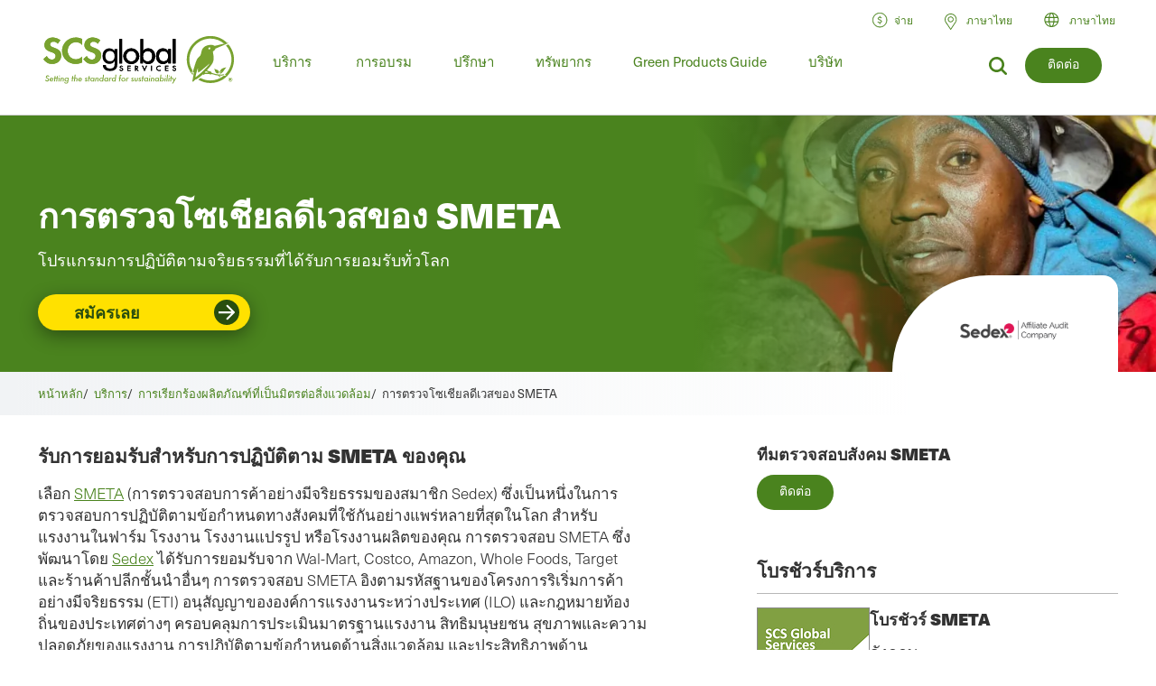

--- FILE ---
content_type: text/html; charset=UTF-8
request_url: https://th.scsglobalservices.com/services/smeta-social-audit
body_size: 22673
content:

<!DOCTYPE html>
<html lang="th" dir="ltr" prefix="og: https://ogp.me/ns#" data-wg-translated="th">
  <head>
    <meta charset="utf-8">
<meta name="description" content="เลือกทีมผู้เชี่ยวชาญของ SCS เพื่อดำเนินการตรวจสอบการปฏิบัติตามมาตรฐาน SMETA ทางสังคมสำหรับฟาร์ม โรงงาน โรงงานแปรรูป หรือโรงงานผลิตของคุณ เพื่อตอบสนองลูกค้า">
<link rel="canonical" href="https://th.scsglobalservices.com/services/smeta-social-audit">
<meta property="og:site_name" content="SCS Global Services">
<meta property="og:url" content="https://th.scsglobalservices.com/services/smeta-social-audit">
<meta property="og:title" content="การตรวจโซเชียลดีเวสของ SMETA">
<meta property="og:description" content="เลือกทีมผู้เชี่ยวชาญของ SCS เพื่อดำเนินการตรวจสอบการปฏิบัติตามมาตรฐาน SMETA ทางสังคมสำหรับฟาร์ม โรงงาน โรงงานแปรรูป หรือโรงงานผลิตของคุณ เพื่อตอบสนองลูกค้า">
<meta name="twitter:card" content="summary">
<meta name="twitter:site" content="@scscertified">
<meta name="twitter:title" content="การตรวจโซเชียลดีเวสของ SMETA">
<meta name="twitter:description" content="เลือกทีมผู้เชี่ยวชาญของ SCS เพื่อดำเนินการตรวจสอบการปฏิบัติตามมาตรฐาน SMETA ทางสังคมสำหรับฟาร์ม โรงงาน โรงงานแปรรูป หรือโรงงานผลิตของคุณ เพื่อตอบสนองลูกค้า">
<meta name="MobileOptimized" content="width">
<meta name="HandheldFriendly" content="true">
<meta name="viewport" content="width=device-width, initial-scale=1.0">
<link rel="icon" href="/themes/global3/favicon.ico" type="image/vnd.microsoft.icon">













    <title>|การตรวจสอบทางสังคมของ SMETA SCS Global Services</title>
    
    <link rel="stylesheet" media="all" href="/themes/global3/css/scsglobal-top.css?v=1.43" data-wg-notranslate="">
        
        
    <script type="application/json" data-drupal-selector="drupal-settings-json" data-wg-notranslate="">{"path":{"baseUrl":"\/","pathPrefix":"","currentPath":"node\/4383","currentPathIsAdmin":false,"isFront":false,"currentLanguage":"en"},"pluralDelimiter":"\u0003","suppressDeprecationErrors":true,"ajaxPageState":{"libraries":"[base64]","theme":"global3","theme_token":null},"ajaxTrustedUrl":[],"gtag":{"tagId":"","consentMode":false,"otherIds":[],"events":[],"additionalConfigInfo":[]},"gtm":{"tagId":null,"settings":{"data_layer":"dataLayer","include_classes":false,"allowlist_classes":"google\nnonGooglePixels\nnonGoogleScripts\nnonGoogleIframes","blocklist_classes":"customScripts\ncustomPixels","include_environment":false,"environment_id":"","environment_token":""},"tagIds":["GTM-59SPSMW"]},"blazy":{"loadInvisible":false,"offset":100,"saveViewportOffsetDelay":50,"validateDelay":25,"loader":true,"unblazy":false,"visibleClass":false},"blazyIo":{"disconnect":false,"rootMargin":"0px","threshold":[0,0.25,0.5,0.75,1]},"user":{"uid":0,"permissionsHash":"c9f452ed75ceafd0ee0cc128703e3457a72e4b020667b2064d34a313dbce4d5b"}}</script>
<script src="/sites/default/files/js/js_2yExBnJ_-ngPMJFBFzPGIc8-bRga6bpSLo2AVz8T9LM.js?scope=header&amp;delta=0&amp;language=en&amp;theme=global3&amp;include=eJxdjtEOgjAMRX9ougc_iLQw5swlXdYRhK93atHAy-09J01TBm2r53e6T_oepIqk1RhCg9UsWMcE7FhkShqMCo3WlsDZRQgTbv47L9qXlKv-tUhE6Nrp3dxn1iz1x-2HIRRni5Wijy3OfKUHPY9yegHECFCp" data-wg-notranslate=""></script>
<script src="/modules/contrib/google_tag/js/gtag.js?t6mjho" data-wg-notranslate=""></script>
<script src="/modules/contrib/google_tag/js/gtm.js?t6mjho" data-wg-notranslate=""></script>

          <script type="application/json" id="weglot-data">{"allLanguageUrls":{"en":"https://www.scsglobalservices.com/services/smeta-social-audit","th":"https://th.scsglobalservices.com/services/smeta-social-audit","es":"https://es.scsglobalservices.com/services/smeta-social-audit","ar":"https://ar.scsglobalservices.com/services/smeta-social-audit","fr":"https://fr.scsglobalservices.com/services/smeta-social-audit","de":"https://de.scsglobalservices.com/services/smeta-social-audit","id":"https://id.scsglobalservices.com/services/smeta-social-audit","ja":"https://ja.scsglobalservices.com/services/smeta-social-audit","pt":"https://pt.scsglobalservices.com/services/smeta-social-audit","zh":"https://zh.scsglobalservices.com/services/smeta-social-audit","vi":"https://vi.scsglobalservices.com/services/smeta-social-audit","nl":"https://nl.scsglobalservices.com/services/smeta-social-audit","sv":"https://sv.scsglobalservices.com/services/smeta-social-audit"},"originalCanonicalUrl":"https://www.scsglobalservices.com/services/smeta-social-audit","originalPath":"/services/smeta-social-audit","settings":{"auto_switch":true,"auto_switch_fallback":null,"category":19,"custom_settings":{"button_style":{"with_name":false,"full_name":false,"is_dropdown":false,"with_flags":false,"flag_type":null,"custom_css":".wg-drop.country-selector { background: transparent; width: auto !important; }\r\n.wg-drop.country-selector .wgcurrent { border: 0 !important; font-size: 14px; font-weight: bold; }\r\n.wg-drop.country-selector .wgcurrent a { height: 28px; }\r\n.wg-drop.country-selector a { line-height: 28px; }\r\n.wg-drop.country-selector ul { border: 0; min-width: 150px; }\r\n.wg-drop.country-selector ul li { font-size: 14px; }\r\n.wg-drop.country-selector ul li a { line-height: 33px; }\r\n.wg-drop.country-selector .wgcurrent { background: transparent; }\r\n.wg-drop.country-selector .wgcurrent:after { height: 31px; }\r\n.wg-drop.country-selector.closed .wgcurrent:after { transform: rotate(0deg); }\r\n\r\n.weglot-container {\r\n    background: url(https://www.scsglobalservices.com/themes/scsglobal/images/icons/icon-language-select.png) no-repeat left 6px;\r\n    background-size: 21px;\r\n    padding: 0 0 0 18px;\r\n}\r\n.weglot-container:hover .wg-drop.country-selector ul {\r\n  display: block;\r\n}\r\n.wg-drop.country-selector ul {\r\n  display: none;\r\n  width: auto;\r\n  padding: 10px;\r\n  top: 25px;\r\n  left: -10px;\r\n  z-index: 5;\r\n}\r\n.wg-drop.country-selector ul li:hover a {\r\n\tbackground: #eee;\r\n    width: 100%;\r\n    color: #000;\r\n}\r\naside.country-selector.weglot_switcher.default.wg-drop .wg-li.wgcurrent {\r\n\theight: auto;\r\n}"},"switchers":[{"style":{"with_name":true,"with_flags":false,"full_name":true,"is_dropdown":true,"invert_flags":true,"flag_type":"rectangle_mat","size_scale":1},"opts":{"open_hover":false,"close_outside_click":false,"is_responsive":false,"display_device":"mobile","pixel_cutoff":768},"colors":[],"location":{"target":"#translate_element","sibling":""},"name":"Header Dropdown (right)","template":{"name":"default","hash":"11ab7e19aace13aac0151005adb65b32fc0cd538"}}],"translate_images":false,"subdomain":false,"dynamic":"","translate_search":false,"loading_bar":true,"hide_switcher":false,"wait_transition":true,"dynamicPushState":true,"definitions":{}},"deleted_at":null,"dynamics":[{"value":"#contact-us-form-id"},{"value":"#block-view-services-menu2"},{"value":"#block-global3-regiondropdown"},{"value":"#footer-copyright-block"},{"value":"#block-regiondropdown-2 ul"},{"value":"#block-regionheadercontact .button"},{"value":"#block-global3-regionmenu ul.menu"}],"excluded_blocks":[{"value":"input[type=\"image\"]","description":null},{"value":"input[type=\"time\"]","description":null},{"value":"input","description":null},{"value":"link[rel=\"stylesheet\"]","description":null},{"value":"script","description":null},{"value":"#payment_site .button a","description":null}],"excluded_paths":[{"excluded_languages":[],"language_button_displayed":true,"type":"CONTAIN","value":"/admin"},{"excluded_languages":[],"language_button_displayed":true,"type":"CONTAIN","value":"/news/"},{"excluded_languages":[],"language_button_displayed":false,"type":"CONTAIN","value":"/services/fssc-22000-food-safety-certification"},{"excluded_languages":[],"language_button_displayed":true,"type":"CONTAIN","value":"/feedback-comments-and-complaints"},{"excluded_languages":[],"language_button_displayed":false,"type":"MATCH_REGEX","value":"/sites/default"},{"excluded_languages":["ar","de","fr","id","ja","th","vi","zh","nl","sv"],"language_button_displayed":false,"type":"START_WITH","value":"/latin-america"},{"excluded_languages":["de","es","id","ja","pt","th","vi","zh","nl","sv"],"language_button_displayed":false,"type":"START_WITH","value":"/africa"},{"excluded_languages":["ar","de","es","fr","pt","nl","sv"],"language_button_displayed":false,"type":"START_WITH","value":"/india-south-asia"},{"excluded_languages":["ar","id","ja","th","vi","zh"],"language_button_displayed":false,"type":"START_WITH","value":"/europe"},{"excluded_languages":["ar","de","es","fr","id","ja","pt","th","vi","nl","sv"],"language_button_displayed":false,"type":"START_WITH","value":"/australia-nz"},{"excluded_languages":["de","es","id","ja","pt","th","vi","zh","nl","sv"],"language_button_displayed":false,"type":"START_WITH","value":"/middle-east"},{"excluded_languages":[],"language_button_displayed":false,"type":"START_WITH","value":"/news"},{"excluded_languages":[],"language_button_displayed":false,"type":"START_WITH","value":"/consulting/blog"},{"excluded_languages":[],"language_button_displayed":false,"type":"START_WITH","value":"/consulting/news"},{"excluded_languages":["ar","de","es","id","ja","pt","th","vi","zh","nl","sv"],"language_button_displayed":false,"type":"START_WITH","value":"/canada"},{"excluded_languages":["ar","de","es","fr","id","ja","pt","th","vi","nl","sv"],"language_button_displayed":false,"type":"START_WITH","value":"/china"},{"excluded_languages":["ar","de","fr","id","ja","pt","th","vi","zh","nl","sv"],"language_button_displayed":false,"type":"START_WITH","value":"/mexico"},{"excluded_languages":["ar","de","es","fr","ja","pt","zh","nl","sv"],"language_button_displayed":false,"type":"START_WITH","value":"/southeast-asia"},{"excluded_languages":["ar","de","fr","id","ja","nl","pt","th","vi","zh"],"language_button_displayed":false,"type":"MATCH_REGEX","value":"^(?!\\/blog\\/eudr-compliance-what-you-need-to-know-and-how-scs-can-help\\/$)\\/blog\\/.*"}],"external_enabled":true,"host":"www.scsglobalservices.com","is_dns_set":false,"is_https":true,"language_from":"en","language_from_custom_flag":null,"language_from_custom_name":null,"languages":[{"connect_host_destination":{"is_dns_set":true,"created_on_aws":1749591361,"host":"es.scsglobalservices.com"},"custom_code":null,"custom_flag":null,"custom_local_name":null,"custom_name":null,"enabled":true,"language_to":"es"},{"connect_host_destination":{"is_dns_set":true,"created_on_aws":1749591361,"host":"ar.scsglobalservices.com"},"custom_code":null,"custom_flag":null,"custom_local_name":null,"custom_name":null,"enabled":true,"language_to":"ar"},{"connect_host_destination":{"is_dns_set":true,"created_on_aws":1749591362,"host":"fr.scsglobalservices.com"},"custom_code":null,"custom_flag":null,"custom_local_name":null,"custom_name":null,"enabled":true,"language_to":"fr"},{"connect_host_destination":{"is_dns_set":true,"created_on_aws":1749591362,"host":"de.scsglobalservices.com"},"custom_code":null,"custom_flag":null,"custom_local_name":null,"custom_name":null,"enabled":true,"language_to":"de"},{"connect_host_destination":{"is_dns_set":true,"created_on_aws":1749591362,"host":"id.scsglobalservices.com"},"custom_code":null,"custom_flag":null,"custom_local_name":null,"custom_name":null,"enabled":true,"language_to":"id"},{"connect_host_destination":{"is_dns_set":true,"created_on_aws":1749591362,"host":"ja.scsglobalservices.com"},"custom_code":null,"custom_flag":null,"custom_local_name":null,"custom_name":null,"enabled":true,"language_to":"ja"},{"connect_host_destination":{"is_dns_set":true,"created_on_aws":1749591362,"host":"pt.scsglobalservices.com"},"custom_code":null,"custom_flag":null,"custom_local_name":null,"custom_name":null,"enabled":true,"language_to":"pt"},{"connect_host_destination":{"is_dns_set":true,"created_on_aws":1749591362,"host":"zh.scsglobalservices.com"},"custom_code":null,"custom_flag":null,"custom_local_name":null,"custom_name":null,"enabled":true,"language_to":"zh"},{"connect_host_destination":{"is_dns_set":true,"created_on_aws":1749591362,"host":"th.scsglobalservices.com"},"custom_code":null,"custom_flag":null,"custom_local_name":null,"custom_name":null,"enabled":true,"language_to":"th"},{"connect_host_destination":{"is_dns_set":true,"created_on_aws":1749591362,"host":"vi.scsglobalservices.com"},"custom_code":null,"custom_flag":null,"custom_local_name":null,"custom_name":null,"enabled":true,"language_to":"vi"},{"connect_host_destination":{"is_dns_set":true,"created_on_aws":1749591363,"host":"nl.scsglobalservices.com"},"custom_code":null,"custom_flag":null,"custom_local_name":null,"custom_name":null,"enabled":true,"language_to":"nl"},{"connect_host_destination":{"is_dns_set":true,"created_on_aws":1749591363,"host":"sv.scsglobalservices.com"},"custom_code":null,"custom_flag":null,"custom_local_name":null,"custom_name":null,"enabled":true,"language_to":"sv"}],"media_enabled":true,"page_views_enabled":true,"technology_id":10,"technology_name":"Drupal","translation_engine":3,"url_type":"SUBDOMAIN","versions":{"translation":1763657195,"slugTranslation":1741202806}}}</script>
<script async="" type="text/javascript" src="https://cdn.weglot.com/weglot.min.js?api_key=wg_492c5e014e34d156748ed6c11a4e5a022" data-wg-notranslate=""></script>
    
          <script src="/themes/global3/js/consent_gtag.js?t=1764699036" data-wg-notranslate=""></script>
      <link href="https://www.scsglobalservices.com/services/smeta-social-audit" hreflang="en" rel="alternate"><link href="https://th.scsglobalservices.com/services/smeta-social-audit" hreflang="th" rel="alternate"><link href="https://es.scsglobalservices.com/services/smeta-social-audit" hreflang="es" rel="alternate"><link href="https://ar.scsglobalservices.com/services/smeta-social-audit" hreflang="ar" rel="alternate"><link href="https://fr.scsglobalservices.com/services/smeta-social-audit" hreflang="fr" rel="alternate"><link href="https://de.scsglobalservices.com/services/smeta-social-audit" hreflang="de" rel="alternate"><link href="https://id.scsglobalservices.com/services/smeta-social-audit" hreflang="id" rel="alternate"><link href="https://ja.scsglobalservices.com/services/smeta-social-audit" hreflang="ja" rel="alternate"><link href="https://pt.scsglobalservices.com/services/smeta-social-audit" hreflang="pt" rel="alternate"><link href="https://zh.scsglobalservices.com/services/smeta-social-audit" hreflang="zh" rel="alternate"><link href="https://vi.scsglobalservices.com/services/smeta-social-audit" hreflang="vi" rel="alternate"><link href="https://nl.scsglobalservices.com/services/smeta-social-audit" hreflang="nl" rel="alternate"><link href="https://sv.scsglobalservices.com/services/smeta-social-audit" hreflang="sv" rel="alternate"></head>
  <body class="path-node node--type-service certificate-header-hidden">
    <a href="#main-content" class="visually-hidden focusable skip-link">
      ข้ามไปยังเนื้อหาหลัก
    </a>
    <noscript><iframe src="https://www.googletagmanager.com/ns.html?id=GTM-59SPSMW" height="0" width="0" style="display:none;visibility:hidden"></iframe></noscript>

      <div class="dialog-off-canvas-main-canvas" data-off-canvas-main-canvas="">
    

<div class="page-wrapper">
  <header id="header" class="header clearfix" aria-label="Site header">
    <div class="section-container">
                  <div class="header-left">
                          <div id="block-global3-branding" class="block block-site-branding">
                <a href="/"><img src="/themes/global3/images/scsglobalservices_logo.svg" alt="SCS Global Services" width="217" height="57" class="logo"></a>
              </div>
            
                            <div>
    
<div id="block-searchform" class="block block-search-form-g3">
  
    
      
            <div><div class="menu-dropdown">
<p>คุณกําลังมองหาอะไร?</p>
<form action="/search" method="get">
<input type="text" name="search" value="" data-wg-notranslate="">
</form>
</div></div>
      
  </div>

<div id="block-headersearchcontact" class="block block-header---search---contact-g3">
  
    
      
            <div><div class="button green"><a href="/about/contact-us">ติดต่อ</a></div>
<div class="link-search">
<a href="/search?search="><img src="/themes/global3/images/icons/icon_magnify.svg" alt="ไอคอนแว่นขยาย"></a>
</div></div>
      
  </div>

  </div>

                        <div class="nav clearfix">
                                <div>
    
<div class="views-element-container block" id="block-view-services-menu2">
  
    
      <div><div class="main-menu js-view-dom-id-c95c604862ea2c93f4c11964f5eb1d5ebce8b46eb83bbcc609fceb96b0071d12">
  
  
  

  
  
  

  <ul class="menu">
      <li class="menu-first expanded">
        <a href="/services">บริการ</a>
        <div class="menu-dropdown">
          <ul>
            <li class="item-list">
      <a href="/services/apparel-and-textiles" hreflang="en">เครื่องนุ่งห่มและสิ่งทอ</a>
  
  <div class="category-lists">
  <ul>

                            <li><a href="/services/certified-responsible-source-textiles" hreflang="en">สิ่งทอแหล่ง™ที่ได้รับการรับรองความรับผิดชอบ</a></li>  
                <li><a href="/services/global-recycled-standard" hreflang="en">มาตรฐานการรีไซเคิลทั่วโลก</a></li>  
                <li><a href="/services/integrated-management-systems-ims-certification" hreflang="en">การรับรองระบบการจัดการแบบบูรณาการ (IMS)</a></li>  
                <li><a href="/services/recycled-claim-standard" hreflang="en">มาตรฐานการเรียกร้องค่าสินไหมทดแทนรีไซเคิล</a></li>  
      </ul><ul>          <li><a href="/services/recycled-content-certification" hreflang="en">การรับรองเนื้อหารีไซเคิล</a></li>  
                <li><a href="/services/sustainable-fabric-certification" hreflang="und">การรับรองผ้าอย่างยั่งยืน</a></li>  
            </ul>
  </div>

</li>
<li class="item-list">
      <a href="/services/climate-change" hreflang="en">การเปลี่ยนแปลงสภาพภูมิอากาศ</a>
  
  <div class="category-lists">
  <ul>

                            <li><a href="/services/advanced-technical-services" hreflang="en">บริการด้านเทคนิคขั้นสูง</a></li>  
                <li><a href="/services/biobased-content-certification" hreflang="en">การรับรองเนื้อหาชีวภาพ</a></li>  
                <li><a href="/services/carbon-assured" hreflang="en">คาร์บอน แอสชัวร์™</a></li>  
                <li><a href="/services/carbon-border-adjustment-mechanism-cbam-support" hreflang="en">รองรับกลไกการปรับขอบคาร์บอน (CBAM)</a></li>  
                <li><a href="/services/carbon-neutral-certification" hreflang="en">การรับรองคาร์บอนเป็นกลาง</a></li>  
                <li><a href="/services/carbon-offset-verification" hreflang="en">การตรวจสอบออฟเซ็ตคาร์บอน</a></li>  
                <li><a href="/services/cbam-for-iron-and-steel-imports" hreflang="en">CBAM สําหรับการนําเข้าเหล็กและเหล็กกล้า</a></li>  
                <li><a href="/services/corsia-verification" hreflang="en">การตรวจสอบ CORSIA</a></li>  
                <li><a href="/services/global-heat-reduction-initiative" hreflang="en">โครงการริเริ่มลดความร้อนทั่วโลก </a></li>  
                <li><a href="/services/greenhouse-gas-verification" hreflang="en">การตรวจสอบก๊าซเรือนกระจก</a></li>  
      </ul><ul>          <li><a href="/services/iscc-certification-suite-of-services" hreflang="en">ชุดบริการการรับรอง ISCC </a></li>  
                <li><a href="/services/low-carbon-fuel-standard-lcfs" hreflang="en">มาตรฐานเชื้อเพลิงคาร์บอนต่ํา (LCFS)</a></li>  
                <li><a href="/services/MRRcertification" hreflang="en">การตรวจสอบ MRR &amp; การตรวจสอบ</a></li>  
                <li><a href="/services/product-carbon-footprint" hreflang="en">ผลิตภัณฑ์คาร์บอนฟุตพริ้นท์</a></li>  
                <li><a href="/services/product-carbon-footprint-verification" hreflang="und">การตรวจสอบคาร์บอนฟุตพริ้นท์ของผลิตภัณฑ์</a></li>  
                <li><a href="/services/roundtable-on-sustainable-biomaterials-rsb" hreflang="en">โต๊ะกลมด้านวัสดุชีวภาพที่ยั่งยืน (RSB)</a></li>  
                <li><a href="/services/water-advisory-services" hreflang="en">บริการให้คําปรึกษาด้านน้ํา</a></li>  
                <li><a href="/services/water-stewardship-and-resiliency-certification" hreflang="en">การรับรองการดูแลน้ําและความยืดหยุ่น</a></li>  
                <li><a href="/services/wave-water-stewardship-verified" hreflang="en">WAVE: การตรวจสอบการจัดการน้ำ</a></li>  
            </ul>
  </div>

</li>
<li class="item-list">
      <a href="/services/corporate-sustainability" hreflang="en">ความยั่งยืนขององค์กร</a>
  
  <div class="category-lists">
  <ul>

                  <li><a href="/services/advanced-technical-services" hreflang="en">บริการด้านเทคนิคขั้นสูง</a></li>  
                <li><a href="/services/amazon-climate-pledge-friendly-program" hreflang="en">โครงการเป็นมิตรกับสิ่งแวดล้อมของ Amazon</a></li>  
                <li><a href="/services/amazon-compact-by-design" hreflang="en">Amazon กะทัดรัดด้วยการออกแบบ</a></li>  
                <li><a href="/services/carbon-assured" hreflang="en">คาร์บอน แอสชัวร์™</a></li>  
                <li><a href="/services/carbon-border-adjustment-mechanism-cbam-support" hreflang="en">รองรับกลไกการปรับขอบคาร์บอน (CBAM)</a></li>  
                <li><a href="/services/carbon-neutral-certification" hreflang="en">การรับรองคาร์บอนเป็นกลาง</a></li>  
                <li><a href="/services/carbon-offset-verification" hreflang="en">การตรวจสอบออฟเซ็ตคาร์บอน</a></li>  
                <li><a href="/services/cbam-for-iron-and-steel-imports" hreflang="en">CBAM สําหรับการนําเข้าเหล็กและเหล็กกล้า</a></li>  
                <li><a href="/services/green-retail-consulting" hreflang="und">การให้คําปรึกษาการค้าปลีกสีเขียว</a></li>  
                <li><a href="/services/greenhouse-gas-verification" hreflang="en">การตรวจสอบก๊าซเรือนกระจก</a></li>  
      </ul><ul>          <li><a href="/services/gscc-steel-climate-standard-certification" hreflang="en">การรับรองมาตรฐานสภาพอากาศเหล็ก GSCC®</a></li>  
                <li><a href="/services/integrated-management-systems-ims-certification" hreflang="en">การรับรองระบบการจัดการแบบบูรณาการ (IMS)</a></li>  
                <li><a href="/services/iscc-certification-suite-of-services" hreflang="en">ชุดบริการการรับรอง ISCC </a></li>  
                <li><a href="/services/life-cycle-assessment-verification" hreflang="und">การตรวจสอบการประเมินวงจรชีวิต  </a></li>  
                <li><a href="/services/sustainability-report-assurance" hreflang="und">การประกันรายงานความยั่งยืน </a></li>  
                <li><a href="/services/verra-plastic-waste-reduction-standard" hreflang="en">มาตรฐานการลดขยะพลาสติก Verra</a></li>  
                <li><a href="/services/water-advisory-services" hreflang="en">บริการให้คําปรึกษาด้านน้ํา</a></li>  
                <li><a href="/services/water-positive-verification-for-water-stewardship-actions" hreflang="en">การตรวจสอบ Water Positive™ สำหรับการดำเนินการบริหารจัดการน้ำ </a></li>  
                <li><a href="/services/water-stewardship-and-resiliency-certification" hreflang="en">การรับรองการดูแลน้ําและความยืดหยุ่น</a></li>  
                <li><a href="/services/wave-water-stewardship-verified" hreflang="en">WAVE: การตรวจสอบการจัดการน้ำ</a></li>  
                <li><a href="/services/zero-waste-certification" hreflang="und">การรับรองของเสียเป็นศูนย์ </a></li>  
            </ul>
  </div>

</li>
<li class="item-list">
      <a href="/services/food-consumer-labels" hreflang="en">ฉลากผู้บริโภคอาหาร</a>
  
  <div class="category-lists">
  <ul>

                  <li><a href="/services/bee-better-certified" hreflang="en">Bee Better Certified</a></li>  
                <li><a href="/services/bonsucro-certification" hreflang="en">การรับรอง Bonsucro</a></li>  
                <li><a href="/services/california-proposition-12-certification" hreflang="en">การรับรอง California Proposition 12</a></li>  
                <li><a href="/services/equitable-food-initiative" hreflang="en">ความคิดริเริ่มด้านอาหารที่เท่าเทียมกัน</a></li>  
                <li><a href="/services/fair-trade-certification" hreflang="en">การรับรองความเป็นธรรมการค้าสหรัฐอเมริกา</a></li>  
                <li><a href="/services/non-gmo-project-verification" hreflang="en">การตรวจสอบโครงการที่ไม่ใช่จีเอ็มโอ</a></li>  
      </ul><ul>          <li><a href="/services/organic-certification" hreflang="en">การรับรองอินทรีย์</a></li>  
                <li><a href="/services/organic-certification-lpo" hreflang="en">การรับรองออร์แกนิก LPO</a></li>  
                <li><a href="/services/rspo-supply-chain-certification" hreflang="en">การรับรองห่วงโซ่อุปทานของ RSPO</a></li>  
                <li><a href="/services/gluten-free-certification" hreflang="und">การรับรองปราศจากกลูเตนของ SCS</a></li>  
                <li><a href="/services/plant-based-certification" hreflang="en">การรับรองจากพืชของ SCS</a></li>  
                <li><a href="/services/sustainably-grown-certification" hreflang="en">การรับรอง SCS ที่เติบโต®อย่างยั่งยืน </a></li>  
                <li><a href="/services/us-farmed-certification" hreflang="en">การรับรองฟาร์มของสหรัฐอเมริกา</a></li>  
            </ul>
  </div>

</li>
<li class="item-list">
      <a href="/services/food-safety" hreflang="en">ความปลอดภัยของอาหาร</a>
  
  <div class="category-lists">
  <ul>

                            <li><a href="/services/brcgs-food-safety-certification" hreflang="en">การรับรองความปลอดภัยของอาหาร BRCGS</a></li>  
                <li><a href="/services/equitable-food-initiative" hreflang="en">ความคิดริเริ่มด้านอาหารที่เท่าเทียมกัน</a></li>  
                <li><a href="/services/global-food-safety-initiative-gfsi-certifications" hreflang="en">การรับรองโครงการริเริ่มด้านความปลอดภัยของอาหารทั่วโลก (GFSI)</a></li>  
                <li><a href="/services/globalgap-certification" hreflang="en">การรับรอง GLOBALG.A.P.</a></li>  
                <li><a href="/services/good-manufacturing-practices-gmp-audit" hreflang="en">แนวปฏิบัติที่ดีในการผลิตและการตรวจสอบ HACCP</a></li>  
                <li><a href="/services/harmonized-gap-audit" hreflang="en">การตรวจสอบช่องว่างที่สอดคล้องกัน</a></li>  
      </ul><ul>          <li><a href="/services/integrated-management-systems-ims-certification" hreflang="en">การรับรองระบบการจัดการแบบบูรณาการ (IMS)</a></li>  
                <li><a href="/services/primus-standard-gmp-gap-audit" hreflang="und">การตรวจสอบ GMP และ GAP มาตรฐาน Primus</a></li>  
                <li><a href="/services/primusgfs-certification" hreflang="en">การรับรองมาตรฐาน PrimusGFS และ Primus </a></li>  
                <li><a href="/services/safe-quality-food-sqf-certification" hreflang="en">การรับรองคุณภาพอาหารปลอดภัย (SQF)</a></li>  
            </ul>
  </div>

</li>
<li class="item-list">
      <a href="/services/fuels-and-transportation" hreflang="en">เชื้อเพลิงและการขนส่ง</a>
  
  <div class="category-lists">
  <ul>

                  <li><a href="/services/2bs-certification" hreflang="en">ใบรับรอง 2BS</a></li>  
                <li><a href="/services/canadian-clean-fuel-regulations" hreflang="en">กฎระเบียบเชื้อเพลิงสะอาดของแคนาดา</a></li>  
      </ul><ul>          <li><a href="/services/iscc-certification-suite-of-services" hreflang="en">ชุดบริการการรับรอง ISCC </a></li>  
                <li><a href="/services/low-carbon-fuel-standard-lcfs" hreflang="en">มาตรฐานเชื้อเพลิงคาร์บอนต่ํา (LCFS)</a></li>  
                <li><a href="/services/roundtable-on-sustainable-biomaterials-rsb" hreflang="en">โต๊ะกลมด้านวัสดุชีวภาพที่ยั่งยืน (RSB)</a></li>  
            </ul>
  </div>

</li>
<li class="item-list">
      <a href="/services/green-building" hreflang="en">อาคารสีเขียว</a>
  
  <div class="category-lists">
  <ul>

                  <li><a href="/services/assure-certified" hreflang="en">ได้รับการรับรอง Assure®</a></li>  
                <li><a href="/services/bifma-level" hreflang="en">BIFMA LEVEL®</a></li>  
                <li><a href="/services/certified-resilient-flooring" hreflang="en">พื้นยืดหยุ่นที่ผ่านการรับรอง</a></li>  
                <li><a href="/services/environmental-product-declaration-verification" hreflang="en">การตรวจสอบการประกาศผลิตภัณฑ์ด้านสิ่งแวดล้อม  </a></li>  
                <li><a href="/services/femb-level" hreflang="und">ระดับ FEMB®</a></li>  
                <li><a href="/services/floorscore" hreflang="en">ชั้น®</a></li>  
                <li><a href="/services/carb-epa" hreflang="en">ระเบียบการปล่อยฟอร์มาลดีไฮด์ (กฎ CARB/EPA)</a></li>  
                <li><a href="/services/green-retail-consulting" hreflang="und">การให้คําปรึกษาการค้าปลีกสีเขียว</a></li>  
      </ul><ul>          <li><a href="/services/green-squared" hreflang="en">สี่เหลี่ยม®</a></li>  
                <li><a href="/services/health-product-declarations-hpds" hreflang="en">การประกาศผลิตภัณฑ์สุขภาพ (HPDs)</a></li>  
                <li><a href="/services/indoor-air-quality-certification" hreflang="en">การรับรองคุณภาพอากาศภายในอาคาร</a></li>  
                <li><a href="/services/lead-safe-paint" hreflang="en">สีตะกั่วปลอดภัย </a></li>  
                <li><a href="/services/life-cycle-assessment-verification" hreflang="und">การตรวจสอบการประเมินวงจรชีวิต  </a></li>  
                <li><a href="/services/product-category-rules-pcr" hreflang="en">กฎหมวดหมู่ผลิตภัณฑ์ (PCR)</a></li>  
                <li><a href="/services/product-environmental-footprint-pef" hreflang="und">รอยเท้าด้านสิ่งแวดล้อมของผลิตภัณฑ์ (PEF)</a></li>  
                <li><a href="/services/recycled-content-certification" hreflang="en">การรับรองเนื้อหารีไซเคิล</a></li>  
                <li><a href="/services/sustainable-carpet-certification" hreflang="und">การรับรองพรมอย่างยั่งยืน</a></li>  
            </ul>
  </div>

</li>
<li class="item-list">
      <a href="/services/greener-product-claims" hreflang="en">การอ้างสิทธิ์ผลิตภัณฑ์ที่เป็นมิตรต่อสิ่งแวดล้อม</a>
  
  <div class="category-lists">
  <ul>

                  <li><a href="/services/bifma-level" hreflang="en">BIFMA LEVEL®</a></li>  
                <li><a href="/services/biobased-content-certification" hreflang="en">การรับรองเนื้อหาชีวภาพ</a></li>  
                <li><a href="/services/biodegradable" hreflang="en">ย่อยสลายได้ </a></li>  
                <li><a href="/services/certified-sustainability-rated-diamonds" hreflang="en">เพชรที่ได้รับการรับรองความยั่งยืน</a></li>  
                <li><a href="/services/environmental-product-declaration-verification" hreflang="en">การตรวจสอบการประกาศผลิตภัณฑ์ด้านสิ่งแวดล้อม  </a></li>  
                <li><a href="/services/carb-epa" hreflang="en">ระเบียบการปล่อยฟอร์มาลดีไฮด์ (กฎ CARB/EPA)</a></li>  
                <li><a href="/services/green-squared" hreflang="en">สี่เหลี่ยม®</a></li>  
                <li><a href="/services/health-product-declarations-hpds" hreflang="en">การประกาศผลิตภัณฑ์สุขภาพ (HPDs)</a></li>  
      </ul><ul>          <li><a href="/services/indoor-air-quality-certification" hreflang="en">การรับรองคุณภาพอากาศภายในอาคาร</a></li>  
                <li><a href="/services/lead-safe-paint" hreflang="en">สีตะกั่วปลอดภัย </a></li>  
                <li><a href="/services/life-cycle-assessment-verification" hreflang="und">การตรวจสอบการประเมินวงจรชีวิต  </a></li>  
                <li><a href="/services/product-carbon-footprint-verification" hreflang="und">การตรวจสอบคาร์บอนฟุตพริ้นท์ของผลิตภัณฑ์</a></li>  
                <li><a href="/services/recycled-content-certification" hreflang="en">การรับรองเนื้อหารีไซเคิล</a></li>  
                <li><a href="/services/recycled-content-certification-for-electrical-and-electronic-equipment" hreflang="en">การรับรองเนื้อหารีไซเคิลสําหรับอุปกรณ์ไฟฟ้าและอิเล็กทรอนิกส์</a></li>  
                <li><a href="/services/smeta-social-audit" hreflang="en">การตรวจโซเชียลดีเวสของ SMETA</a></li>  
                <li><a href="/services/verra-plastic-waste-reduction-standard" hreflang="en">มาตรฐานการลดขยะพลาสติก Verra</a></li>  
            </ul>
  </div>

</li>
<li class="item-list">
      <a href="/services/mining-refining-and-jewelry" hreflang="en">การทำเหมืองแร่ การกลั่น และอัญมณี</a>
  
  <div class="category-lists">
  <ul>

                            <li><a href="/services/cbam-for-iron-and-steel-imports" hreflang="en">CBAM สําหรับการนําเข้าเหล็กและเหล็กกล้า</a></li>  
                <li><a href="/services/certified-sustainability-rated-diamonds" hreflang="en">เพชรที่ได้รับการรับรองความยั่งยืน</a></li>  
                <li><a href="/services/conflict-minerals-reporting" hreflang="en">การรายงานความขัดแย้งของแร่ธาตุ</a></li>  
                <li><a href="/services/fairmined-gold-certification" hreflang="en">การรับรองทองคํา™และเงินที่เป็นธรรม</a></li>  
                <li><a href="/services/irma-verification" hreflang="und">การตรวจสอบ IRMA</a></li>  
                <li><a href="/services/lbma-and-lppm-responsible-sourcing" hreflang="en">การจัดหา LBMA และ LPPM ที่รับผิดชอบ</a></li>  
      </ul><ul>          <li><a href="/services/responsible-jewellery-council-certification" hreflang="en">การรับรองสภาอัญมณีที่รับผิดชอบ</a></li>  
                <li><a href="/services/responsible-minerals-initiative" hreflang="und">ความคิดริเริ่มแร่ที่รับผิดชอบ</a></li>  
                <li><a href="/services/signet-responsible-sourcing-protocol" hreflang="en">โปรโตคอลการจัดหาที่รับผิดชอบของ Signet</a></li>  
                <li><a href="/services/smeta-social-audit" hreflang="en">การตรวจโซเชียลดีเวสของ SMETA</a></li>  
            </ul>
  </div>

</li>
<li class="item-list">
      <a href="/services/responsibly-sourced" hreflang="en">แหล่งอย่างมีความรับผิดชอบ</a>
  
  <div class="category-lists">
  <ul>

                            <li><a href="/services/bonsucro-certification" hreflang="en">การรับรอง Bonsucro</a></li>  
                <li><a href="/services/california-proposition-12-certification" hreflang="en">การรับรอง California Proposition 12</a></li>  
                <li><a href="/services/carbon-border-adjustment-mechanism-cbam-support" hreflang="en">รองรับกลไกการปรับขอบคาร์บอน (CBAM)</a></li>  
                <li><a href="/services/certified-responsible-source-textiles" hreflang="en">สิ่งทอแหล่ง™ที่ได้รับการรับรองความรับผิดชอบ</a></li>  
                <li><a href="/services/certified-sustainability-rated-diamonds" hreflang="en">เพชรที่ได้รับการรับรองความยั่งยืน</a></li>  
                <li><a href="/services/dairy-and-animal-welfare" hreflang="en">สวัสดิภาพสัตว์และโคนม</a></li>  
                <li><a href="/services/lbma-and-lppm-responsible-sourcing" hreflang="en">การจัดหา LBMA และ LPPM ที่รับผิดชอบ</a></li>  
                <li><a href="/services/recycled-content-certification" hreflang="en">การรับรองเนื้อหารีไซเคิล</a></li>  
      </ul><ul>          <li><a href="/services/recycled-content-certification-for-electrical-and-electronic-equipment" hreflang="en">การรับรองเนื้อหารีไซเคิลสําหรับอุปกรณ์ไฟฟ้าและอิเล็กทรอนิกส์</a></li>  
                <li><a href="/services/responsible-sourcing-strategies" hreflang="en">กลยุทธ์การจัดหาอย่างมีความรับผิดชอบ</a></li>  
                <li><a href="/services/rspo-principles-and-criteria-pc-certification" hreflang="en">การรับรองหลักการและเกณฑ์ RSPO (P&amp;C)</a></li>  
                <li><a href="/services/rspo-supply-chain-certification" hreflang="en">การรับรองห่วงโซ่อุปทานของ RSPO</a></li>  
                <li><a href="/services/scs-certification-standard-for-veriflora-responsibly-managed-peatlands" hreflang="und">มาตรฐานการรับรอง SCS สำหรับพื้นที่พรุ Veriflora® ที่ได้รับการจัดการอย่างรับผิดชอบ</a></li>  
                <li><a href="/services/smeta-social-audit" hreflang="en">การตรวจโซเชียลดีเวสของ SMETA</a></li>  
                <li><a href="/services/us-farmed-certification" hreflang="en">การรับรองฟาร์มของสหรัฐอเมริกา</a></li>  
            </ul>
  </div>

</li>
<li class="item-list">
      <a href="/services/supply-chain-management" hreflang="en">การจัดการห่วงโซ่อุปทาน</a>
  
  <div class="category-lists">
  <ul>

                            <li><a href="/services/advanced-technical-services" hreflang="en">บริการด้านเทคนิคขั้นสูง</a></li>  
                <li><a href="/services/biobased-content-certification" hreflang="en">การรับรองเนื้อหาชีวภาพ</a></li>  
                <li><a href="/services/carbon-assured" hreflang="en">คาร์บอน แอสชัวร์™</a></li>  
                <li><a href="/services/carbon-border-adjustment-mechanism-cbam-support" hreflang="en">รองรับกลไกการปรับขอบคาร์บอน (CBAM)</a></li>  
                <li><a href="/services/cbam-for-iron-and-steel-imports" hreflang="en">CBAM สําหรับการนําเข้าเหล็กและเหล็กกล้า</a></li>  
                <li><a href="/services/european-union-deforestation-regulation-eudr-support" hreflang="en">การสนับสนุน European Union Deforestation Regulation (EUDR)</a></li>  
                <li><a href="/services/fsc-chain-of-custody" hreflang="en">การรับรองห่วงโซ่อุปทาน FSC®</a></li>  
                <li><a href="/services/green-retail-consulting" hreflang="und">การให้คําปรึกษาการค้าปลีกสีเขียว</a></li>  
                <li><a href="/services/integrated-management-systems-ims-certification" hreflang="en">การรับรองระบบการจัดการแบบบูรณาการ (IMS)</a></li>  
                <li><a href="/services/pefc-chain-of-custody" hreflang="en">ห่วงโซ่การดูแลของ PEFC</a></li>  
      </ul><ul>          <li><a href="/services/recycled-content-certification" hreflang="en">การรับรองเนื้อหารีไซเคิล</a></li>  
                <li><a href="/services/recycled-content-certification-for-electrical-and-electronic-equipment" hreflang="en">การรับรองเนื้อหารีไซเคิลสําหรับอุปกรณ์ไฟฟ้าและอิเล็กทรอนิกส์</a></li>  
                <li><a href="/services/responsible-sourcing-strategies" hreflang="en">กลยุทธ์การจัดหาอย่างมีความรับผิดชอบ</a></li>  
                <li><a href="/services/rspo-supply-chain-certification" hreflang="en">การรับรองห่วงโซ่อุปทานของ RSPO</a></li>  
                <li><a href="/services/sfi-chain-of-custody" hreflang="und">การรับรอง® SFI</a></li>  
                <li><a href="/services/starbucks-cafe-practices" hreflang="en">แนวทางปฏิบัติของ Starbucks C.A.F.E.</a></li>  
                <li><a href="/services/starbucks-dairy-standard" hreflang="en">มาตรฐานผลิตภัณฑ์นมของสตาร์บัคส์</a></li>  
                <li><a href="/services/sustainable-seafood-chain-of-custody-certification" hreflang="en">การรับรองห่วงโซ่อุปทานอาหารทะเลที่ยั่งยืน </a></li>  
                <li><a href="/services/sustainable-supply-chain" hreflang="und">ห่วงโซ่อุปทานที่ยั่งยืน</a></li>  
            </ul>
  </div>

</li>
<li class="item-list">
      <a href="/services/sustainable-agriculture" hreflang="en">เกษตรกรรมยั่งยืน</a>
  
  <div class="category-lists">
  <ul>

                  <li><a href="/services/bonsucro-certification" hreflang="en">การรับรอง Bonsucro</a></li>  
                <li><a href="/services/california-proposition-12-certification" hreflang="en">การรับรอง California Proposition 12</a></li>  
                <li><a href="/services/equitable-food-initiative" hreflang="en">ความคิดริเริ่มด้านอาหารที่เท่าเทียมกัน</a></li>  
                <li><a href="/services/farm-sustainability-assessment" hreflang="en">การประเมินความยั่งยืนของฟาร์ม </a></li>  
                <li><a href="/services/organic-certification-lpo" hreflang="en">การรับรองออร์แกนิก LPO</a></li>  
                <li><a href="/services/proterra-certification" hreflang="en">การรับรอง ProTerra</a></li>  
      </ul><ul>          <li><a href="/services/rainforest-alliance-certification" hreflang="en">การรับรองพันธมิตรป่าฝน</a></li>  
                <li><a href="/services/rspo-principles-and-criteria-pc-certification" hreflang="en">การรับรองหลักการและเกณฑ์ RSPO (P&amp;C)</a></li>  
                <li><a href="/services/rspo-supply-chain-certification" hreflang="en">การรับรองห่วงโซ่อุปทานของ RSPO</a></li>  
                <li><a href="/services/sustainably-grown-certification" hreflang="en">การรับรอง SCS ที่เติบโต®อย่างยั่งยืน </a></li>  
                <li><a href="/services/sustainability-standard-sustainable-food-group" hreflang="en">มาตรฐานความยั่งยืน (กลุ่มอาหารที่ยั่งยืน)</a></li>  
                <li><a href="/services/veriflora-certified-sustainably-grown" hreflang="en">Veriflora® เติบโตอย่างยั่งยืน </a></li>  
            </ul>
  </div>

</li>
<li class="item-list">
      <a href="/services/sustainable-fisheries-and-seafood" hreflang="en">การประมงและอาหารทะเลที่ยั่งยืน</a>
  
  <div class="category-lists">
  <ul>

                            <li><a href="/services/aquaculture-stewardship-council-asc" hreflang="en">การรับรองของสภาการจัดการเพาะเลี้ยงสัตว์น้ำ (ASC)</a></li>  
                <li><a href="/services/asc-feed-standard" hreflang="en">มาตรฐานฟีด ASC</a></li>  
                <li><a href="/services/fair-trade-usa-capture-fisheries-certification" hreflang="en">การค้าที่เป็นธรรมสหรัฐอเมริกาจับการรับรองการประมง</a></li>  
                <li><a href="/services/fishery-improvement-projects-fips" hreflang="und">โครงการปรับปรุงประมง (FIPs)</a></li>  
      </ul><ul>          <li><a href="/services/marine-stewardship-council-msc-certification" hreflang="en">การรับรองสภาผู้ดูแลทางทะเล (MSC)</a></li>  
                <li><a href="/services/sustainable-seafood-chain-of-custody-certification" hreflang="en">การรับรองห่วงโซ่อุปทานอาหารทะเลที่ยั่งยืน </a></li>  
            </ul>
  </div>

</li>
<li class="item-list">
      <a href="/services/sustainable-forestry" hreflang="en">ป่าไม้ที่ยั่งยืน</a>
  
  <div class="category-lists">
  <ul>

                  <li><a href="/services/american-tree-farm-system-atfs-certification" hreflang="en">การรับรองระบบฟาร์มต้นไม้อเมริกัน (ATFS)</a></li>  
                <li><a href="/services/carbon-offset-verification" hreflang="en">การตรวจสอบออฟเซ็ตคาร์บอน</a></li>  
                <li><a href="/services/european-union-deforestation-regulation-eudr-support" hreflang="en">การสนับสนุน European Union Deforestation Regulation (EUDR)</a></li>  
                <li><a href="/services/fsc-chain-of-custody" hreflang="en">การรับรองห่วงโซ่อุปทาน FSC®</a></li>  
                <li><a href="/services/fsc-forest-certification" hreflang="en">การรับรองการจัดการ® FSC </a></li>  
                <li><a href="/services/pefc-chain-of-custody" hreflang="en">ห่วงโซ่การดูแลของ PEFC</a></li>  
      </ul><ul>          <li><a href="/services/responsible-wood-certification" hreflang="und">การรับรองไม้อย่างมีความรับผิดชอบ</a></li>  
                <li><a href="/services/roundtable-on-sustainable-biomaterials-rsb" hreflang="en">โต๊ะกลมด้านวัสดุชีวภาพที่ยั่งยืน (RSB)</a></li>  
                <li><a href="/services/salvaged-wood-fiber-verification" hreflang="und">การตรวจสอบไม้และไฟเบอร์ที่กอบกู้</a></li>  
                <li><a href="/services/sbp-certification" hreflang="en">การรับรอง SBP </a></li>  
                <li><a href="/services/sfi-chain-of-custody" hreflang="und">การรับรอง® SFI</a></li>  
                <li><a href="/services/sfi-forest-management-certification" hreflang="und">ใบรับรองการจัดการป่าไม้ SFI®</a></li>  
                <li><a href="/services/svlk-timber-legality-verification" hreflang="en">การตรวจสอบความถูกต้องตามกฎหมายของไม้ SVLK </a></li>  
            </ul>
  </div>

</li>
<li class="item-list">
      <a href="/services/water-stewardship" hreflang="en">การดูแลน้ํา</a>
  
  <div class="category-lists">
  <ul>

                  <li><a href="/services/water-advisory-services" hreflang="en">บริการให้คําปรึกษาด้านน้ํา</a></li>  
                <li><a href="/services/water-positive-verification-for-water-stewardship-actions" hreflang="en">การตรวจสอบ Water Positive™ สำหรับการดำเนินการบริหารจัดการน้ำ </a></li>  
      </ul><ul>          <li><a href="/services/water-stewardship-and-resiliency-certification" hreflang="en">การรับรองการดูแลน้ําและความยืดหยุ่น</a></li>  
                <li><a href="/services/wave-water-stewardship-verified" hreflang="en">WAVE: การตรวจสอบการจัดการน้ำ</a></li>  
            </ul>
  </div>

</li>

          </ul>
        </div>
      </li>
    </ul>
    

  
  

  
  
</div>
</div>

  </div>
<nav role="navigation" aria-labelledby="block-mainmenu-menu" id="block-mainmenu">
            
  <h2 class="visually-hidden" id="block-mainmenu-menu">เมนูหลัก</h2>
  

        
              <ul class="menu">
    
             
        
                                                                                                                                                                                                                          
                  <li class="menu-item-training expanded">
        
        <a href="/training" data-drupal-link-system-path="node/1939">การอบรม</a>
                  <div class="menu-dropdown">
                          <ul>
    
             
        
              
                  <li>
        
        <a href="/training" data-drupal-link-system-path="node/1939">การฝึกอบรมด้านความปลอดภัยของอาหารทั้งหมด</a>
                  <div class="menu-dropdown category-lists">
                          <ul>
    
             
        
              
                  <li>
        
        <a href="/training/focused-short-courses" data-drupal-link-system-path="taxonomy/term/328">หลักสูตรระยะสั้นที่มุ่งเน้น</a>
              </li>
             
        
              
                  <li>
        
        <a href="/training/fsma-pcqi-and-fsvp" data-drupal-link-system-path="taxonomy/term/153">FSMA: PCQI, FSVP, IAVA</a>
              </li>
             
        
              
                  <li>
        
        <a href="/training/brcgs" data-drupal-link-system-path="taxonomy/term/152">GFSI: BRCGS</a>
              </li>
             
        
              
                  <li>
        
        <a href="/training/fssc-22000" data-drupal-link-system-path="taxonomy/term/558">จีเอฟเอสไอ: FSSC 22000</a>
              </li>
             
        
              
                  <li>
        
        <a href="/training/globalgap" data-drupal-link-system-path="taxonomy/term/155">จีเอฟซี: GLOBALG.A.P.</a>
              </li>
             
        
              
                  <li>
        
        <a href="/training/primusgfs" data-drupal-link-system-path="taxonomy/term/326">GFSI: PrimusGFS</a>
              </li>
             
        
              
                  <li>
        
        <a href="/training/safe-quality-food-sqf-training" data-drupal-link-system-path="taxonomy/term/157">GFSI: สแควร์เอฟ</a>
              </li>
             
        
              
                  <li>
        
        <a href="/training/haccp-gmpgdp" data-drupal-link-system-path="taxonomy/term/156">HACCP &amp; GMP/GDP</a>
              </li>
             
        
              
                  <li>
        
        <a href="/training/internal-auditing" title="" data-drupal-link-system-path="taxonomy/term/327">การตรวจสอบภายใน</a>
              </li>
             
        
              
                  <li>
        
        <a href="https://th.scsglobalservices.com/training/regulatory-courses">หลักสูตรการกํากับดูแล</a>
              </li>
             
        
              
                  <li>
        
        <a href="https://th.scsglobalservices.com/training/seafood-haccp-alliance-training">การฝึกอบรมพันธมิตร HACCP ด้านอาหารทะเล</a>
              </li>
        </ul>
  
          </div>
              </li>
             
        
              
                  <li>
        
        <a href="/training/auditor-training" data-drupal-link-system-path="node/8273">การฝึกอบรมผู้สอบบัญชีทั้งหมด</a>
                  <div class="menu-dropdown category-lists">
                          <ul>
    
             
        
              
                  <li>
        
        <a href="https://th.scsglobalservices.com/training/apsca-recognised-training">การฝึกอบรมที่ได้รับการยอมรับจาก APSCA</a>
              </li>
             
        
              
                  <li>
        
        <a href="https://th.scsglobalservices.com/training/auditor-training">การฝึกอบรมผู้สอบบัญชี</a>
              </li>
             
        
              
                  <li>
        
        <a href="https://th.scsglobalservices.com/auditor-elearning-training">การฝึกอบรม eLearning ของผู้ตรวจสอบ</a>
              </li>
             
        
              
                  <li>
        
        <a href="https://th.scsglobalservices.com/training/fsc-training">การฝึกอบรม FSC</a>
              </li>
        </ul>
  
          </div>
              </li>
             
        
              
                  <li>
        
        <a href="/european-union-regulation-on-deforestation-free-products-eudr-self-paced-training">การฝึกอบรมด้วยตนเองของ EUDR</a>
              </li>
             
        
              
                  <li>
        
        <a href="/training/water-stewardship-and-resiliency-training" data-drupal-link-system-path="node/8699">การฝึกอบรมการดูแลน้ํา</a>
              </li>
        </ul>
  
          </div>
              </li>
             
        
              
                  <li class="menu-item-advisory">
        
        <span>ปรึกษา</span>
              </li>
             
        
                                                                                                                                                                                                                                      
                  <li class="menu-item-resources">
        
        <a href="/resources/all" data-drupal-link-system-path="resources/all">ทรัพยากร</a>
                  <div class="menu-dropdown">
                          <ul>
    
             
        
              
                  <li>
        
        <a href="/resources/all" data-drupal-link-system-path="resources/all">ศูนย์กลางทรัพยากร</a>
              </li>
             
        
              
                  <li>
        
        <a href="/news" data-drupal-link-system-path="news">ห้องข่าว</a>
              </li>
             
        
              
                  <li>
        
        <a href="/resources/client-marketing-services" data-drupal-link-system-path="node/7377">บริการด้านการตลาดลูกค้า</a>
              </li>
             
        
              
                  <li>
        
        <a href="/blog" data-drupal-link-system-path="blog">บล็อก</a>
              </li>
             
        
              
                  <li>
        
        <a href="/resources/certification-standards-and-program-documents" data-drupal-link-system-path="node/5037">มาตรฐานทั้งหมด</a>
              </li>
             
        
              
                  <li>
        
        <a href="/stakeholder-review-of-scs-standards" title="" data-drupal-link-system-path="node/374">การทบทวนผู้มีส่วนได้เสีย</a>
              </li>
             
        
              
                  <li>
        
        <a href="/scs-marks-and-labels" data-drupal-link-system-path="node/189">เครื่องหมายและป้ายชื่อ SCS</a>
              </li>
        </ul>
  
          </div>
              </li>
             
        
              
                  <li class="menu-item-green-products-guide">
        
        <a href="/certified-green-products-guide" data-drupal-link-system-path="node/407">Green Products Guide</a>
              </li>
             
        
                                                                                                                                                                                                                                                                  
                  <li class="menu-item-company">
        
        <a href="/about/company" data-drupal-link-system-path="node/4672">บริษัท</a>
                  <div class="menu-dropdown">
                          <ul>
    
             
        
              
                  <li>
        
        <a href="/about/company" data-drupal-link-system-path="node/4672">ประมาณ</a>
              </li>
             
        
              
                  <li>
        
        <a href="/about/our-team" title="" data-drupal-link-system-path="node/3583">ทีมงานของเรา</a>
              </li>
             
        
              
                  <li>
        
        <a href="/about/careers" title="" data-drupal-link-system-path="node/4089">อาชีพ</a>
              </li>
             
        
              
                  <li>
        
        <a href="/events" data-drupal-link-system-path="node/4832">กิจกรรม</a>
              </li>
             
        
              
                  <li>
        
        <a href="/scs-partnerships-affiliations" data-drupal-link-system-path="node/610">พันธมิตรและบริษัทในเครือ</a>
              </li>
             
        
              
                  <li>
        
        <a href="/about/contact-us" data-drupal-link-system-path="about/contact-us">ติดต่อเรา</a>
              </li>
             
        
              
                  <li>
        
        <a href="/about/your-feedback" data-drupal-link-system-path="node/533">การตอบสนอง</a>
              </li>
             
        
              
                  <li>
        
        <a href="/media-inquiry" data-drupal-link-system-path="node/10458">สื่อมวลชน</a>
              </li>
        </ul>
  
          </div>
              </li>
             
        
              
                  <li class="menu-item-pay">
        
        <a href="/payments" data-drupal-link-system-path="payments">จ่าย</a>
              </li>
             
        
                                                                                                                                                                                                                                                                                              
                  <li class="menu-item-global">
        
        <a href="/" data-drupal-link-system-path="&lt;front&gt;">สากล</a>
                  <div class="menu-dropdown">
                          <ul>
    
             
        
              
                  <li>
        
        <a href="/" data-drupal-link-system-path="&lt;front&gt;">สากล</a>
              </li>
             
        
              
                  <li>
        
        <a href="/africa" data-drupal-link-system-path="node/10073">แอฟริกา</a>
              </li>
             
        
              
                  <li>
        
        <a href="/australia-nz" data-drupal-link-system-path="node/10224">ออสเตรเลีย / นิวซีแลนด์</a>
              </li>
             
        
              
                  <li>
        
        <a href="/europe" data-drupal-link-system-path="node/9590">ยุโรป</a>
              </li>
             
        
              
                  <li>
        
        <a href="/china" data-drupal-link-system-path="node/10220">จีน</a>
              </li>
             
        
              
                  <li>
        
        <a href="/india-south-asia" data-drupal-link-system-path="node/10289">อินเดีย / เอเชียใต้</a>
              </li>
             
        
              
                  <li>
        
        <a href="/latin-america" data-drupal-link-system-path="node/9367">ละตินอเมริกา</a>
              </li>
             
        
              
                  <li>
        
        <a href="/middle-east" data-drupal-link-system-path="node/10295">ตะวันออกกลาง</a>
              </li>
             
        
              
                  <li>
        
        <a href="/southeast-asia" data-drupal-link-system-path="node/9515">เอเชียตะวันออกเฉียงใต้</a>
              </li>
        </ul>
  
          </div>
              </li>
             
        
                                                                                                                                                                                                                                                                                                                                                      
                  <li class="menu-item-english">
        
        <a href="/" data-drupal-link-system-path="&lt;front&gt;">อังกฤษ</a>
                  <div class="menu-dropdown">
                          <ul>
    
             
        
              
                  <li>
        
        <a href="/" data-drupal-link-system-path="&lt;front&gt;">อังกฤษ</a>
              </li>
             
        
              
                  <li>
        
        <a href="https://es.scsglobalservices.com">สเปน</a>
              </li>
             
        
              
                  <li>
        
        <a href="https://ar.scsglobalservices.com">العربية‏</a>
              </li>
             
        
              
                  <li>
        
        <a href="https://fr.scsglobalservices.com">Français</a>
              </li>
             
        
              
                  <li>
        
        <a href="https://de.scsglobalservices.com">เยอรมัน</a>
              </li>
             
        
              
                  <li>
        
        <a href="https://id.scsglobalservices.com">อินโดนีเซีย</a>
              </li>
             
        
              
                  <li>
        
        <a href="https://ja.scsglobalservices.com">日本語</a>
              </li>
             
        
              
                  <li>
        
        <a href="https://pt.scsglobalservices.com">Português</a>
              </li>
             
        
              
                  <li>
        
        <a href="https://zh.scsglobalservices.com">中文 (简体)</a>
              </li>
             
        
              
                  <li>
        
        <a href="https://th.scsglobalservices.com">ภาษาไทย</a>
              </li>
             
        
              
                  <li>
        
        <a href="https://vi.scsglobalservices.com">Tiếng Việt</a>
              </li>
        </ul>
  
          </div>
              </li>
        </ul>
  


  </nav>

  </div>

                          </div>
          </div>
          <div class="header-right-container">
            <div class="header-right">
                                <div>
    
<div id="block-paylink" class="block block-pay-link">
  
    
      
            <div><a href="/payments" class="link-payment">จ่าย</a></div>
      
  </div>

<div id="block-global3-regiondropdown" class="block block-region-dropdown">
  
    
      <ul><li><a>สากล</a><ul class="menu"><li><a href="/home">สากล</a></li><li><a href="/africa">แอฟริกา</a></li><li><a href="/australia-nz">ออสเตรเลีย / นิวซีแลนด์</a></li><li><a href="/europe">ยุโรป</a></li><li><a href="/china">จีน</a></li><li><a href="/india-south-asia">อินเดีย / เอเชียใต้</a></li><li><a href="/latin-america">ละตินอเมริกา</a></li><li><a href="/middle-east">ตะวันออกกลาง</a></li><li><a href="/southeast-asia">เอเชียตะวันออกเฉียงใต้</a></li></ul></li></ul>
  </div>

<div id="block-translatedropdown-2" class="block block-translate-dropdown">
  
    
      
            <div><div id="translate_element" style="margin-right: 15px"></div></div>
      
  </div>

<div id="block-global3-responsivemenuicon" class="block block-responsive-menu-icon">
  
    
      
            <div><a id="toggle-icon" class="toggle responsive-menu-toggle-icon" title="เมนู" href="#mobile-main-menu">
  <span class="icon"></span><span class="label">เมนู</span>
</a></div>
      
  </div>

  </div>

                          </div>
          </div>
            </div>
    <div id="header-bg"></div>
  </header>

  <div class="mobile-search"></div>

        <div class="section-messaging clearfix">
        <div>
    
<div id="block-globalmessage-2" class="block block-global-message">
  
    
      
  </div>

  </div>

    </div>
  
      <div class="section-messaging clearfix">
        <div>
    <div data-drupal-messages-fallback="" class="hidden"></div>

  </div>

    </div>
  
  <div class="content-main clearfix">
    <div id="modal-info">
      <div class="header">
        <div class="back"></div>
        <div class="title"></div>
      </div>
      <div class="content"></div>
    </div>

        
            <div>
    
<div id="block-mainpagecontent-2" class="block block-main-page-content">
  
    
      



    






<div class="node node--type-service node--view-mode-full clearfix">

  <section class="background-image green default overlay-left section-first clearfix">
      <div class="bg-overlay green left"></div>

      <div class="section-container">
        <div class="section-header">
                    <h1>การตรวจโซเชียลดีเวสของ SMETA</h1>
          <p>
            โปรแกรมการปฏิบัติตามจริยธรรมที่ได้รับการยอมรับทั่วโลก  
          </p>
                      <div class="request-info button yellow no-throbber">
                              <a class="use-ajax blue-button" data-dialog-options="{&quot;width&quot;:600,&quot;height&quot;:600,&quot;closeText&quot;:&quot;X&quot;}" data-dialog-type="modal" href="/request-information?cid=954&amp;sid=4383&amp;referrer=/services/smeta-social-audit">สมัครเลย</a>
                          </div>
                  </div>
      </div>
      <div class="bg-image">
        
            <div>    <picture>
                  <source srcset="https://cdn.scsglobalservices.com/files/styles/background_1440w_short/s3/SMETA_banner_0.jpg.webp?VersionId=wenpUq_79TTE.LlfoU7v19dsX5634Rgp&amp;itok=RxMvo1h4 1x" media="all and (min-width: 885px)" type="image/webp" width="1920" height="350">
              <source srcset="https://cdn.scsglobalservices.com/files/styles/background_833w/s3/SMETA_banner_0.jpg.webp?VersionId=tbt2I13RotE_WE5EDS_h63j8uLT8HI_7&amp;itok=2Jw_NIfo 1x" media="all and (min-width: 451px)" type="image/webp" width="833" height="411">
              <source srcset="https://cdn.scsglobalservices.com/files/styles/background_433w/s3/SMETA_banner_0.jpg.webp?VersionId=L0IkyVsiIy6xNnQkhNbx9F1JCtocE8GJ&amp;itok=nY_bfQ5d 1x" media="all and (max-width: 450px)" type="image/webp" width="433" height="520">
                  <img loading="eager" width="1920" height="350" src="https://cdn.scsglobalservices.com/files/styles/background_1440w_short/s3/SMETA_banner_0.jpg.webp?VersionId=wenpUq_79TTE.LlfoU7v19dsX5634Rgp&amp;itok=RxMvo1h4" alt="">

  </picture>

</div>
      
      </div>
  </section>

  <div class="block-breadcrumbs">
    <div class="section-container clearfix">
      <ul>
                  <li><a href="/">หน้าหลัก</a> /   </li>
          <li><a href="/services">บริการ</a> /   </li>
                      <li><a href="/services/greener-product-claims">การเรียกร้องผลิตภัณฑ์ที่เป็นมิตรต่อสิ่งแวดล้อม</a> /   </li>
                  
        <li>การตรวจโซเชียลดีเวสของ SMETA</li>
      </ul>
    </div>
  </div>

  
    <div class="page-container clearfix">
        <div class="sidebar-right-top clearfix">
        
                      <div class="service-label logo-carousel contacts-1">
                              <div class="service-logo">
                  <img src="https://cdn.scsglobalservices.com/files/Sedex%20Brand%20toolkit%20-%20AAC%20.png" title="" alt="โลโก้ Sedex">                </div>
                              <div class="service-logo">
                  <img src="https://cdn.scsglobalservices.com/files/SMETA%20Social%20Audit.png" title="" alt="โลโก้ smeta">                </div>
                          </div>
          
          <div class="page-section service-contact no-margin no-throbber">
                            <div class="contact">
                    <h4>ทีมตรวจสอบสังคม SMETA</h4>

                    <div class="contact-info">
                                            <div class="button"><a class="use-ajax" data-dialog-options="{&quot;width&quot;:600,&quot;height&quot;:600,&quot;closeText&quot;:&quot;X&quot;}" data-dialog-type="modal" href="/scs-team-contact-email-form?cid=954&sid=4383&referrer=/services/smeta-social-audit">ติดต่อ</a></div>
                    </div>
                </div>
                      </div>
        </div>

        <div class="sidebar-main-content">
          <div class="page-section">
            <h3>
                              รับการยอมรับสำหรับการปฏิบัติตาม SMETA ของคุณ 
                          </h3>

            <p>เลือก <a href="https://www.sedex.com/solutions/smeta-audit/">SMETA</a> (การตรวจสอบการค้าอย่างมีจริยธรรมของสมาชิก Sedex) ซึ่งเป็นหนึ่งในการตรวจสอบการปฏิบัติตามข้อกำหนดทางสังคมที่ใช้กันอย่างแพร่หลายที่สุดในโลก สำหรับแรงงานในฟาร์ม โรงงาน โรงงานแปรรูป หรือโรงงานผลิตของคุณ การตรวจสอบ SMETA ซึ่งพัฒนาโดย <a href="https://www.sedex.com/">Sedex</a> ได้รับการยอมรับจาก Wal-Mart, Costco, Amazon, Whole Foods, Target และร้านค้าปลีกชั้นนำอื่นๆ การตรวจสอบ SMETA อิงตามรหัสฐานของโครงการริเริ่มการค้าอย่างมีจริยธรรม (ETI) อนุสัญญาขององค์การแรงงานระหว่างประเทศ (ILO) และกฎหมายท้องถิ่นของประเทศต่างๆ ครอบคลุมการประเมินมาตรฐานแรงงาน สิทธิมนุษยชน สุขภาพและความปลอดภัยของแรงงาน การปฏิบัติตามข้อกำหนดด้านสิ่งแวดล้อม และประสิทธิภาพด้านจริยธรรมทางธุรกิจ </p>

          </div>

          
                      <div class="page-section">
              <div class="video-youtube">
<lite-youtube videoid="A-_GFnTDPA8" params="controls=1" playlabel="SMETA Social Audit Video">
    <div class="title">
        วิดีโอการตรวจสอบทางสังคมของ SMETA
    </div>
    </lite-youtube>
  
                              </div>
            </div>
          
          <div class="page-section">
                                      <h3>ประสบการณ์ที่คุณสามารถไว้วางใจได้ </h3>
            
                          <p>เราภูมิใจที่ได้เป็นบริษัทตรวจสอบบัญชีในเครือ (AAC) ของ Sedex ซึ่งได้รับอนุญาตให้ตรวจสอบฟาร์ม โรงงานแปรรูป และโรงงานผลิตในสหรัฐอเมริกา เม็กซิโก ละตินอเมริกา แคนาดา ออสเตรเลีย และอินโดนีเซีย ได้รับประโยชน์จากประสบการณ์หลายทศวรรษของ SCS ในฐานะหน่วยงานรับรองความยั่งยืน พร้อมด้วยผู้ตรวจสอบที่ผ่านการฝึกอบรมข้ามสายงาน และชื่อเสียงด้านบริการที่ละเอียด รอบคอบ ตรงเวลา และคุ้มค่า เรามีบริการสนับสนุนลูกค้ารายบุคคลด้วยทีมงานภายในองค์กรที่ผ่านการฝึกอบรม และความเชี่ยวชาญเฉพาะด้านในระดับภูมิภาค</p>
<p>SCS ภูมิใจที่ได้เป็นสมาชิกของ APSCA ซึ่งเป็นสมาคมวิชาชีพที่ส่งเสริมการใช้การตรวจสอบการปฏิบัติตามข้อกำหนดทางสังคมที่เป็นอิสระและมีชื่อเสียง เพื่อเป็นเครื่องมือในการพัฒนาสภาพแวดล้อมการทำงานทั่วโลก เราใช้เฉพาะผู้ตรวจสอบที่ได้รับการรับรองจาก APSCA/CSCA สำหรับการตรวจสอบทางสังคม SMETA ของคุณ </p>
<p><a href="https://www.theapsca.org"><img src="https://cdn.scsglobalservices.com/files/inline-images/apsca-logo-web.jpg" data-entity-uuid="49d8b809-2816-421e-a9b4-a56c69abbb12" data-entity-type="file" alt="เอพีพีซีเอ" width="300" height="178" loading="lazy"></a></p>
<p>รวมการตรวจสอบ SMETA ของคุณเข้ากับ <a href="/services/equitable-food-initiative">EFI</a> , <a href="/services/fair-trade-certification">Fair Trade USA</a> , <a href="/services/sustainably-grown-certification">Sustainably Grown</a> , <a href="/services/food-safety">Food Safety</a> , <a href="/services/fsc-chain-of-custody">FSC</a> , <a href="/services/marine-stewardship-council-msc-certification">MSC</a> และบริการการรับรองอื่น ๆ เพื่อประสิทธิภาพที่มากขึ้น </p>

                      </div>
          <div class="page-section">
                                              </div>

                          <div class="page-section">
                <div class="switcher-tabs mobile-list clearfix">
                    <ul class="tabs-list">
                                              <li class="tab-item active" data-content="tab1" data-title="Eligibility">คุณสมบัติ</li>
                                                                    <li class="tab-item" data-content="tab2" data-title="Process">แปรรูป</li>
                                                                    <li class="tab-item" data-content="tab3" data-title="Benefits">ประโยชน์</li>
                                                                                                                                                                                                                                                                            <li class="tab-item" data-content="tab6" data-title="FAQs">คําถามที่พบบ่อย</li>
                                                                                                                                                            <li class="tab-item" data-content="tab7" data-title="Documents">เอกสาร</li>
                                                                  </ul>
                </div>
                <div class="clearfix"></div>
                
                <div class="tab-body-wrapper mobile-list">
                                          <div id="tab1" class="tab-body tab-body-eligibility active">
                          <div class="tab-body-text">
                            <p>การตรวจสอบทางสังคมของ SMETA สามารถนำไปประยุกต์ใช้กับผลิตภัณฑ์อุปโภคบริโภคในภาคอาหารและเกษตรกรรม การดูแลส่วนบุคคลและเครื่องสำอาง สิ่งทอ สินค้าผลิต และอื่นๆ อีกมากมาย </p>
<p><img src="/sites/default/files/uploads/2_pillar4_pillar_XS.png" data-entity-uuid="384af8ef-e36f-4648-af21-26caeb90f8b6" data-entity-type="file" alt="การตรวจสอบ 2 หรือ 4 เสาหลัก" width="300" height="352" loading="lazy">
</p><p><em>การตรวจสอบเสาหลัก 4 ของ SMETA ครอบคลุมองค์ประกอบทั้งหมดของการตรวจสอบเสาหลัก 2 ของ SMETA รวมถึงการประเมินสิ่งแวดล้อม (ขยาย) และจริยธรรมทางธุรกิจ </em></p>

                                                      </div>
                      </div>
                                                              <div id="tab2" class="tab-body tab-body-process">
                          <div class="tab-body-text">
                            <ol>
<li>
<p><span><strong>สมัครสอบบัญชี</strong></span></p>
<p><span>ติดต่อทีมงานของเราเพื่อรับใบสมัครการตรวจสอบ SMETA</span></p>
</li>
<li>
<p><span><strong>ลงทะเบียนบน Sedex</strong></span></p>
<p><span>การลงทะเบียนเว็บไซต์ของคุณบน</span> <a href="https://www.sedex.com/join-sedex/"><span>เว็บไซต์</span></a> Sedex</p>
</li>
<li>
<p><span><strong>รับใบเสนอราคา</strong></span></p>
<p><span>SCS จะส่งใบเสนอราคาพร้อมประมาณการต้นทุนการตรวจสอบทั้งหมดให้กับลูกค้า</span></p>
</li>
<li>
<p><span><strong>การลงนามในข้อตกลง</strong></span></p>
<p><span>ลูกค้าจะลงนามในใบสั่งงานและข้อตกลงบริการระดับมืออาชีพ</span></p>
</li>
<li>
<p><span><strong>ส่งการชำระเงิน</strong></span></p>
<p><span>การชำระเงินตามใบแจ้งหนี้ (50% ของค่าธรรมเนียมที่ประเมินไว้)</span></p>
</li>
<li>
<p><span><strong>กรอกแบบสอบถาม</strong></span></p>
<p><span>การกรอกแบบสอบถามการตรวจสอบซัพพลายเออร์บนแพลตฟอร์ม Sedex (</span> <a href="https://www.sedex.com/our-services/saq/"><span>SAQ</span></a> <span>)</span></p>
</li>
</ol>

                                                      </div>
                      </div>
                                                              <div id="tab3" class="tab-body tab-body-benefits">
                          <div class="tab-body-text">
                            <ul>
<li>เสริมสร้างธุรกิจและชื่อเสียงของแบรนด์ของคุณ  </li>
<li>ตอบสนองข้อกำหนดของผู้ค้าปลีก</li>
<li>เสริมสร้างความสัมพันธ์แรงงานเชิงบวก</li>
<li>ใช้ประโยชน์จากผู้ตรวจสอบที่ผ่านการฝึกอบรมข้ามสายงานของเรา</li>
<li>รับบริการที่ครอบคลุม ตรงเวลา และคุ้มค่า</li>
<li>ใช้ประโยชน์จากแพลตฟอร์มการทำงานร่วมกันของ SMETA เพื่อการจัดเก็บ แบ่งปัน และรายงานข้อมูลการตรวจสอบการปฏิบัติตามจริยธรรมและสังคมได้อย่างง่ายดาย </li>
</ul>

                                                      </div>
                      </div>
                                                                                                                              <div id="tab6" class="tab-body doc-list">
                            <div class="tab-body-text view-program-docs group-program-document clearfix">
                              <div class="views-element-container"><div class="view view-faq js-view-dom-id-d0b007c8531c5737cd2606e152f437781599cafbae01b6faceeac7c208646bd0" data-viewname="FAQs">
  
  
  

  
  
  

  <div class="item-list">
  
  <ul>

          <li class="accordion"><p class="question closed">เซดีกซ์คืออะไร?</p><div class="answer"><p>Sedex เป็นหนึ่งในผู้ให้บริการด้านการค้าที่มีจริยธรรมชั้นนำของโลก ซึ่งมุ่งมั่นที่จะพัฒนาสภาพการทำงานในห่วงโซ่อุปทานทั่วโลก Sedex นำเสนอเครื่องมือ บริการ และเครือข่ายชุมชนที่ใช้งานได้จริง เพื่อช่วยให้บริษัทต่างๆ พัฒนาแนวทางปฏิบัติทางธุรกิจที่รับผิดชอบและยั่งยืน รวมถึงการจัดหาวัตถุดิบอย่างมีความรับผิดชอบ Sedex มีสมาชิกมากกว่า 55,000 รายใน 180 ประเทศ ครอบคลุม 35 ภาคอุตสาหกรรม ซึ่งรวมถึงอาหาร เกษตรกรรม บริการทางการเงิน เสื้อผ้าและเครื่องแต่งกาย บรรจุภัณฑ์ และเคมีภัณฑ์</p>
</div></li>
          <li class="accordion"><p class="question closed">การตรวจสอบ SMETA มีประโยชน์อย่างไร?</p><div class="answer"><p>
    การตรวจสอบ SMETA ได้รับการยอมรับอย่างกว้างขวางจากผู้ค้าปลีกอาหารรายใหญ่ การตรวจสอบช่วยลดความพยายามซ้ําซ้อนในการตรวจสอบทางสังคมและสนับสนุนผู้ค้าปลีกแบรนด์ผู้บริโภคและซัพพลายเออร์โดย:
</p>
<ul>
<li>
        ให้ความโปร่งใสมากขึ้นในห่วงโซ่อุปทานของคุณ
    </li>
<li>
        สื่อสารความสําเร็จของคุณในการจัดการกับแรงงานสิทธิมนุษยชนสุขภาพและความปลอดภัยของคนงานสิ่งแวดล้อมประสิทธิภาพจริยธรรมทางธุรกิจและการปฏิบัติความรับผิดชอบต่อสังคม
    </li>
<li>
        ลดค่าใช้จ่ายและความเหนื่อยล้าในการตรวจสอบโดยการแบ่งปันรายงานการตรวจสอบกับลูกค้าหลายคน
    </li>
<li>
        ให้การยอมรับอย่างอิสระเกี่ยวกับความพยายามในการปฏิบัติตามกฎระเบียบทางสังคมของคุณ
    </li>
</ul>
</div></li>
          <li class="accordion"><p class="question closed">ใครบ้างที่มีสิทธิ์ได้รับการตรวจสอบ</p><div class="answer"><p>
    การตรวจสอบ SMETA สามารถใช้ได้อย่างกว้างขวางกับฟาร์มกระบวนการอาหารและผู้ผลิต ขณะนี้ SCS กําลังดําเนินการตรวจสอบสําหรับ บริษัท ที่ตั้งอยู่ในสหรัฐอเมริกาเม็กซิโกละตินอเมริกาและแคนาดา
</p>
</div></li>
          <li class="accordion"><p class="question closed">ขอบเขตของการตรวจสอบ SMETA คืออะไร?</p><div class="answer"><p>
    การตรวจสอบของ SMETA ครอบคลุมประเด็นสําคัญของการดําเนินธุรกิจอย่างมีความรับผิดชอบ รวมถึงด้านแรงงาน สิทธิมนุษยชน สุขภาพและความปลอดภัยของผู้ปฏิบัติงาน การปฏิบัติตามกฎระเบียบด้านสิ่งแวดล้อม และผลการปฏิบัติงานด้านจริยธรรมทางธุรกิจ
</p>
</div></li>
          <li class="accordion"><p class="question closed">รายงานการตรวจสอบของ SMETA มีการแชร์อย่างไร</p><div class="answer"><p>
    SMETA ใช้ฐานข้อมูล Sedex ซึ่งเป็นแพลตฟอร์มออนไลน์ที่ทํางานร่วมกันที่มีชื่อเสียงระดับโลกที่ช่วยให้สมาชิกสามารถแบ่งปันข้อมูลห่วงโซ่อุปทานวิธีการมาตรฐานและการรับรองกับลูกค้าของพวกเขา เมื่อเสร็จสิ้นการตรวจสอบ SMETA ซัพพลายเออร์สามารถแบ่งปันรายงานการตรวจสอบหนึ่งฉบับกับลูกค้าหลายรายผ่านแพลตฟอร์มออนไลน์ของ Sedex ลดความซ้ําซ้อนในการตรวจสอบและการทําซ้ํารวมถึงแสดงให้เห็นถึงการดําเนินธุรกิจที่รับผิดชอบ
</p>
</div></li>
          <li class="accordion"><p class="question closed">คุณต้องการสมาชิก Sedex เพื่อรับการตรวจสอบ SMETA หรือไม่?</p><div class="answer"><p>
    ไม่ บริษัท ที่ไม่ได้เป็นสมาชิก Sedex สามารถได้รับการตรวจสอบ SMETA ได้ โปรดติดต่อ SCS เพื่อตอบคําถามหรือการสนับสนุน
</p>
</div></li>
          <li class="accordion"><p class="question closed">คุณสามารถแบ่งปันรายงานการตรวจสอบ SMETA บนแพลตฟอร์ม Sedex ได้หรือไม่?</p><div class="answer"><p>
    ไม่สมาชิก Sedex สามารถขอให้ SCS แบ่งปันรายงานการตรวจสอบ SCS ใด ๆ บนแพลตฟอร์ม Sedex กับผู้ชมที่กําหนดโดยสมาชิก
</p>
</div></li>
          <li class="accordion"><p class="question closed">การตรวจสอบ SMETA นําไปสู่การรับรองหรือไม่?</p><div class="answer"><p>
    SMETA ไม่ใช่การตรวจสอบการรับรอง โดยทั่วไปแล้วการตรวจสอบซ้ําสําหรับ SMETA นั้นจัดตั้งขึ้นโดยลูกค้าที่ร้องขอการตรวจสอบ การตรวจสอบจะส่งผลให้รายงานฉบับสุดท้าย
</p>
</div></li>
          <li class="accordion"><p class="question closed">ค่าใช้จ่ายในการตรวจสอบ SMETA คือเท่าไร? </p><div class="answer">ค่าธรรมเนียมการตรวจสอบจะถูกกำหนดเป็นกรณีๆ ไป โดยคำนึงถึงที่ตั้งทางภูมิศาสตร์ จำนวนพนักงาน และตัวแปรอื่นๆ  </div></li>
    
  </ul>

</div>

    

  
  

  
  
</div>
</div>

                            </div>
                        </div>
                                              <div id="tab7" class="tab-body doc-list">
                            <div class="tab-body-text view-program-docs group-program-document clearfix">
                              <div class="views-element-container"><div class="view view-program-docs js-view-dom-id-e598d18402c9bbfb61c0d0df9d5ab057c6a858d246dd10b04c660bddc775ea2e" data-viewname="Doc List">
  
  
  

  
  
  

  <table class="cols-3">
        <thead>
      <tr>
                                          <th id="view-title-table-column" aria-sort="ascending" scope="col">ชื่อเอกสาร</th>
                                                                                                <th id="view-field-documents-table-column" class="views-field views-field-field-documents" scope="col">เอกสาร</th>
                        </tr>
    </thead>
    <tbody>
          <tr class="item-list">
                                          <td headers="view-title-table-column">
              แอปพลิเคชัน SMETA                          </td>
                                                                                                                                            <td headers="view-field-documents-table-column" class="views-field views-field-field-documents">
                                      <a href="https://cdn.scsglobalservices.com/files/program_documents/FA_APP_SMETA_V2-1_112524.docx?VersionId=RJiptM6w0lqEVDz0JvGscrmAoxdPo6d4">อังกฤษ</a> | <a href="https://cdn.scsglobalservices.com/files/program_documents/FA_APP_SMETA_V1-5_021324_%20SPA_V1-4_021324.docx?VersionId=gYuhNdTwpxK99EavLkp5rURLw9d_KjA8">สเปน</a>
                            </td>
                        </tr>
      </tbody>
</table>

    

  
  

  
  
</div>
</div>

                            </div>
                        </div>
                                                          </div>
              </div>
                        
            <div class="divider"></div>

                          <div class="page-section">
                                                    <h3>สมัครเลย</h3>
                  <p>พร้อมที่จะเริ่มกระบวนการแล้วหรือยัง กรอกใบสมัครให้เสร็จสมบูรณ์</p>
                  <div class="apply-now button green">
                    <a href="https://cdn.scsglobalservices.com/files/FA_APP_SMETA_V2-1_112524.docx?VersionId=iHvDUteRPBBu0X62vPC1LEB8.UjA0e05?app=1" target="_blank">เริ่มต้นใช้งาน</a>
                  </div>
                              </div>
            
          <div class="page-section service-contact no-throbber">
                            <div class="contact">
                    <h4>ทีมตรวจสอบสังคม SMETA</h4>

                    <div class="contact-info">
                                            <div class="button"><a class="use-ajax" data-dialog-options="{&quot;width&quot;:600,&quot;height&quot;:600,&quot;closeText&quot;:&quot;X&quot;}" data-dialog-type="modal" href="/scs-team-contact-email-form?cid=954&sid=4383&referrer=/services/smeta-social-audit">ติดต่อ</a></div>
                    </div>
                </div>
                      </div>
        </div>

        <div class="sidebar-right">
          
          
          
                      <div class="page-section service-brochure">
              <h3>โบรชัวร์บริการ</h3>
              
                            <div id="brochure-carousel">
                                  <div>
                    <div class="flex">
                      <img src="/themes/global3/images/pdf_brochure_default.jpg" alt="โบรชัวร์" width="125" height="162">

                      <div class="brochure-download">
                        <h4>โบรชัวร์ SMETA</h4>
                                                
                                                                              <p>อังกฤษ</p>

                            <div class="button">
                              <a href="https://cdn.scsglobalservices.com/files/program_documents/SCS_Sedex_Smeta_onesheet_manufacturers_V1.6_Q75_0.pdf?VersionId=fkuGC9zo9uD7QuwFoXWD.CB4zg7Xf_ex">ดาวน์โหลด</a>
                            </div>
                                                                        </div>
                    </div>
                  </div>
                              </div>
              <div class="slick-arrows"></div>
            </div>
          
                                <div class="page-section related-resources">
              <h3>แหล่งข้อมูลที่เกี่ยวข้อง</h3>
              <div class="views-element-container"><div class="related-resources view--blazy view view-resources js-view-dom-id-87794f282112546a0f9b9c627050f82a30891107be319541b53a7cfb42b47dfc" data-viewname="Related Resources">
  
  
  

  
  
  

  <div class="item-list box-items">
  
  <ul>

          <li>

    

<div class="thumb_img">
    <a href="/resources/social-audits-overcoming-common-challenges-learning-best-practices">
                            <div data-b-token="b-fca3017b351" class="media media--blazy media--image is-b-loading"><img alt="ชายยิ้มในทุ่งนา" decoding="async" class="media__element b-lazy" loading="lazy" data-src="https://cdn.scsglobalservices.com/files/styles/related_resources/s3/SMETA2_resource.jpg?VersionId=FcRYSevvaSPaKSO9qhM7pIFP.gdydc4S&amp;itok=INSPvSwK" src="data:image/svg+xml;charset=utf-8,%3Csvg%20xmlns%3D&#039;http%3A%2F%2Fwww.w3.org%2F2000%2Fsvg&#039;%20viewBox%3D&#039;0%200%201%201&#039;%2F%3E" width="123" height="117">
        </div>
  
                  </a>
</div>

<div class="body">
    <div class="body-content">
        <div class="category green">การสัมมนาผ่านเว็บ</div>

        <h4><a href="/resources/social-audits-overcoming-common-challenges-learning-best-practices">การตรวจสอบทางสังคม: การเอาชนะความท้าทายทั่วไปและการเรียนรู้แนวทางปฏิบัติที่ดีที่สุด</a></h4>

            </div>
</div></li>
          <li>
  
  
    

<div class="thumb_img">
    <a href="/resources/how-to-get-started-with-smeta-social-compliance-audits">
                            <div data-b-token="b-f4d03e37e0b" class="media media--blazy media--image is-b-loading"><img alt="บุคคลในเขตข้อมูล" decoding="async" class="media__element b-lazy" loading="lazy" data-src="https://cdn.scsglobalservices.com/files/styles/related_resources/s3/Untitled%20%281%29.jpg?VersionId=G0ln9XwCdu6CnKvSDxViskEqUm5lqD4J&amp;itok=anIGw55q" src="data:image/svg+xml;charset=utf-8,%3Csvg%20xmlns%3D&#039;http%3A%2F%2Fwww.w3.org%2F2000%2Fsvg&#039;%20viewBox%3D&#039;0%200%201%201&#039;%2F%3E" width="123" height="117">
        </div>
  
                  </a>
</div>

<div class="body">
    <div class="body-content">
        <div class="category green">การสัมมนาผ่านเว็บ</div>

        <h4><a href="/resources/how-to-get-started-with-smeta-social-compliance-audits">วิธีเริ่มต้นใช้งานการตรวจสอบการปฏิบัติตามกฎระเบียบทางสังคมของ SMETA</a></h4>

            </div>
</div></li>
    
  </ul>

</div>

    

  
  

  
  
</div>
</div>

            </div>
          
                      <div class="page-section related-services">
              <h3>บริการที่เกี่ยวข้อง</h3>
              <div class="box-items clearfix">
                <div class="views-element-container"><div class="view view-services js-view-dom-id-197a8d8ba8067963bf89bfaaedcb5f241e14cc071df44e34b3c1f175ddeced91" data-viewname="Related Services">
  
  
  

  
  
  

  <div class="item-list">
  
  <ul>

          <li>
        
                


<div class="service-box clearfix">
    <div class="service-logo">
                    <a href="/services/fair-trade-certification" hreflang="en"><img loading="lazy" src="https://cdn.scsglobalservices.com/files/styles/service_logo/s3/FTusa.png?VersionId=AHk2aWNP9xYMdHSmgEa.ExkANFeOQnRO&amp;itok=s8PZ0KUj" width="90" height="124" alt="โลโก้การค้าที่เป็นธรรม">

</a>

            </div>
    <div class="service-content">
        <h5><a href="/services/fair-trade-certification" hreflang="en">การรับรองความเป็นธรรมการค้าสหรัฐอเมริกา</a></h5>
    </div>
</div></li>
          <li>
        
                


<div class="service-box clearfix">
    <div class="service-logo">
                    <a href="/services/equitable-food-initiative" hreflang="en"><img loading="lazy" src="https://cdn.scsglobalservices.com/files/styles/service_logo/s3/EFI.png?itok=Pqs2vLzm" width="90" height="72" alt="โลโก้ EFI">

</a>

            </div>
    <div class="service-content">
        <h5><a href="/services/equitable-food-initiative" hreflang="en">ความคิดริเริ่มด้านอาหารที่เท่าเทียมกัน</a></h5>
    </div>
</div></li>
          <li>
        
                


<div class="service-box clearfix">
    <div class="service-logo">
                    <a href="/services/globalgap-certification" hreflang="en"><img loading="lazy" src="https://cdn.scsglobalservices.com/files/styles/service_logo/s3/GLOBALGAP.png?itok=MlqDBR6p" width="90" height="42" alt="โลโก้ GLOBALGAP">

</a>

            </div>
    <div class="service-content">
        <h5><a href="/services/globalgap-certification" hreflang="en">การรับรอง GLOBALG.A.P.</a></h5>
    </div>
</div></li>
          <li>
        
                


<div class="service-box clearfix">
    <div class="service-logo">
                    <a href="/services/safe-quality-food-sqf-certification" hreflang="en"><img loading="lazy" src="https://cdn.scsglobalservices.com/files/styles/service_logo/s3/SQF.png?itok=SoXDLFXo" width="90" height="30" alt="โลโก้ SQF">

</a>

            </div>
    <div class="service-content">
        <h5><a href="/services/safe-quality-food-sqf-certification" hreflang="en">การรับรองคุณภาพอาหารปลอดภัย (SQF)</a></h5>
    </div>
</div></li>
          <li>
        
                


<div class="service-box clearfix">
    <div class="service-logo">
                    <a href="/services/organic-certification" hreflang="en"><img loading="lazy" src="https://cdn.scsglobalservices.com/files/styles/service_logo/s3/ORGANIC.png?itok=xLfadrZm" width="90" height="90" alt="โลโก้ USDA">

</a>

            </div>
    <div class="service-content">
        <h5><a href="/services/organic-certification" hreflang="en">การรับรองอินทรีย์</a></h5>
    </div>
</div></li>
    
  </ul>

</div>

    

  
  

  
  
</div>
</div>

              </div>
            </div>
          
                  </div>

      
    </div>
</div>
  </div>

  </div>

      </div>
</div>


<footer class="clearfix">  
  <div class="section-container">
    <div class="footer-left">
                <div>
    
<div id="block-sitebranding" class="block block-site-branding">
  
    
        <a href="/" rel="home">
      <img src="/themes/global3/images/scsglobalservices_logo.svg" alt="บ้าน" fetchpriority="high">
    </a>
      
</div>

<div id="block-global3-footeraddressblock" class="block block-footer-address-block">
  
    
      
      <div id="footer-address-block">
        <p>
            SCS Global Services กองบัญชาการ<br>2000 ถนนพาวเวลล์ สวีท 600<br>เอเมอรีวิลล์ แคลิฟอร์เนีย 94608 US
        </p>
        <p>
            +1.510.452.8000 หลัก<br>+1.510.452.8001 แฟกซ์<br>
            <a class="use-ajax" data-dialog-options="{&quot;width&quot;:600,&quot;height&quot;:600,&quot;closeText&quot;:&quot;X&quot;}" data-dialog-type="modal" href="/request-information?cid=533&sid=4383&referrer=/services/smeta-social-audit"><span class="__cf_email__" data-cfemail="9ff6f1f9f0dfecfcecf8f3f0fdfef3ecfaede9f6fcfaecb1fcf0f2">[ป้องกันอีเมล]</span></a>
        </p>
      </div>
    
  </div>

<div id="block-global3-footercopyrightblock" class="block block-footer-copyright-block">
  
    
      
        <div id="footer-copyright-block" class="clearfix">
          <div>
            <img src="/themes/global3/images/scsglobalservices_logo_white.svg" alt="โลโก้ SCS สีขาว" width="150" loading="lazy">
            <div class="trademark">
              เครื่องหมาย Kingfisher และ “การกำหนดมาตรฐานความยั่งยืน” เป็นเครื่องหมายการค้าจดทะเบียนของ Scientific Certification Systems Inc. dba SCS Global Services . ©2025. สงวนลิขสิทธิ์.
            </div>
          </div>
        </div>
      
  </div>

  </div>

          </div>
    <div class="footer-right">
                <div>
    
<div id="block-regiondropdown-2" class="block block-region-dropdown">
  
    
      <ul><li><a>สากล</a><ul class="menu"><li><a href="/home">สากล</a></li><li><a href="/africa">แอฟริกา</a></li><li><a href="/australia-nz">ออสเตรเลีย / นิวซีแลนด์</a></li><li><a href="/europe">ยุโรป</a></li><li><a href="/china">จีน</a></li><li><a href="/india-south-asia">อินเดีย / เอเชียใต้</a></li><li><a href="/latin-america">ละตินอเมริกา</a></li><li><a href="/middle-east">ตะวันออกกลาง</a></li><li><a href="/southeast-asia">เอเชียตะวันออกเฉียงใต้</a></li></ul></li></ul>
  </div>
<nav role="navigation" aria-labelledby="block-global3-footer-menu" id="block-global3-footer">
            
  <h2 class="visually-hidden" id="block-global3-footer-menu">ท้ายกระดาษ</h2>
  

        
              <ul class="menu">
                      <li class="menu-item-careers">
              <a href="/about/careers" data-drupal-link-system-path="node/4089">อาชีพ</a>
              </li>
                  <li class="menu-item-newsroom">
              <a href="/news" data-drupal-link-system-path="news">ห้องข่าว</a>
              </li>
                  <li class="menu-item-media">
              <a href="/media-inquiry" data-drupal-link-system-path="node/10458">สื่อมวลชน</a>
              </li>
                  <li class="menu-item-corporate-policies">
              <a href="/about/corporate-policies" data-drupal-link-system-path="node/11">นโยบายองค์กร</a>
              </li>
                  <li class="menu-item-privacy-policy">
              <a href="/privacy-policy" data-drupal-link-system-path="node/572">นโยบายความเป็นส่วนตัว</a>
              </li>
                  <li class="menu-item-accreditations">
              <a href="/about/accreditations" data-drupal-link-system-path="node/7">การรับรอง</a>
              </li>
                  <li class="menu-item-online-payments">
              <a href="/payments" data-drupal-link-system-path="payments">การชําระเงินออนไลน์</a>
              </li>
                  <li class="menu-item-member-login">
              <a href="https://www.scscertified.com/log_in.php">เข้าสู่ระบบสมาชิก</a>
              </li>
        </ul>
  


  </nav>

<div id="block-footersocialmedia" class="block block-footer---social-media">
  
    
      
            <div><p>เชื่อมต่อกับ SCS Global Services</p>
<h3>เราคือสังคม</h3>
<ul>
    <li>
        <a href="http://www.linkedin.com/company/41185" title="SCS Global Services บนลิงค์อิน"> SCSglobalServices บน LinkedIn</a>
    </li>
    <li>
        <a href="https://www.youtube.com/user/scsglobalservices" title="SCS Global Services' บัญชียูทูป">SCS Global Services บนยูทูบ</a>
    </li>
</ul></div>
      
  </div>

  </div>

          </div>
  </div>
</footer>

  <div id="mobile-main-menu" class="contextual-region">
  <div>
          

  
    
      
  
  
  

  
  
  

  <ul class="menu">
      <li class="menu-first expanded">
        <a href="/services">บริการ</a>
        
          <ul>
            <li class="item-list">
      <a href="/services/apparel-and-textiles" hreflang="en">เครื่องนุ่งห่มและสิ่งทอ</a>
  
  
  <ul>

                            <li><a href="/services/certified-responsible-source-textiles" hreflang="en">สิ่งทอแหล่ง™ที่ได้รับการรับรองความรับผิดชอบ</a></li>  
          <li><a href="/services/global-recycled-standard" hreflang="en">มาตรฐานการรีไซเคิลทั่วโลก</a></li>  
          <li><a href="/services/integrated-management-systems-ims-certification" hreflang="en">การรับรองระบบการจัดการแบบบูรณาการ (IMS)</a></li>  
          <li><a href="/services/recycled-claim-standard" hreflang="en">มาตรฐานการเรียกร้องค่าสินไหมทดแทนรีไซเคิล</a></li>  
          <li><a href="/services/recycled-content-certification" hreflang="en">การรับรองเนื้อหารีไซเคิล</a></li>  
          <li><a href="/services/sustainable-fabric-certification" hreflang="und">การรับรองผ้าอย่างยั่งยืน</a></li>  
      </ul>
  

</li>
<li class="item-list">
      <a href="/services/climate-change" hreflang="en">การเปลี่ยนแปลงสภาพภูมิอากาศ</a>
  
  
  <ul>

                            <li><a href="/services/advanced-technical-services" hreflang="en">บริการด้านเทคนิคขั้นสูง</a></li>  
          <li><a href="/services/biobased-content-certification" hreflang="en">การรับรองเนื้อหาชีวภาพ</a></li>  
          <li><a href="/services/carbon-assured" hreflang="en">คาร์บอน แอสชัวร์™</a></li>  
          <li><a href="/services/carbon-border-adjustment-mechanism-cbam-support" hreflang="en">รองรับกลไกการปรับขอบคาร์บอน (CBAM)</a></li>  
          <li><a href="/services/carbon-neutral-certification" hreflang="en">การรับรองคาร์บอนเป็นกลาง</a></li>  
          <li><a href="/services/carbon-offset-verification" hreflang="en">การตรวจสอบออฟเซ็ตคาร์บอน</a></li>  
          <li><a href="/services/cbam-for-iron-and-steel-imports" hreflang="en">CBAM สําหรับการนําเข้าเหล็กและเหล็กกล้า</a></li>  
          <li><a href="/services/corsia-verification" hreflang="en">การตรวจสอบ CORSIA</a></li>  
          <li><a href="/services/global-heat-reduction-initiative" hreflang="en">โครงการริเริ่มลดความร้อนทั่วโลก </a></li>  
          <li><a href="/services/greenhouse-gas-verification" hreflang="en">การตรวจสอบก๊าซเรือนกระจก</a></li>  
          <li><a href="/services/iscc-certification-suite-of-services" hreflang="en">ชุดบริการการรับรอง ISCC </a></li>  
          <li><a href="/services/low-carbon-fuel-standard-lcfs" hreflang="en">มาตรฐานเชื้อเพลิงคาร์บอนต่ํา (LCFS)</a></li>  
          <li><a href="/services/MRRcertification" hreflang="en">การตรวจสอบ MRR &amp; การตรวจสอบ</a></li>  
          <li><a href="/services/product-carbon-footprint" hreflang="en">ผลิตภัณฑ์คาร์บอนฟุตพริ้นท์</a></li>  
          <li><a href="/services/product-carbon-footprint-verification" hreflang="und">การตรวจสอบคาร์บอนฟุตพริ้นท์ของผลิตภัณฑ์</a></li>  
          <li><a href="/services/roundtable-on-sustainable-biomaterials-rsb" hreflang="en">โต๊ะกลมด้านวัสดุชีวภาพที่ยั่งยืน (RSB)</a></li>  
          <li><a href="/services/water-advisory-services" hreflang="en">บริการให้คําปรึกษาด้านน้ํา</a></li>  
          <li><a href="/services/water-stewardship-and-resiliency-certification" hreflang="en">การรับรองการดูแลน้ําและความยืดหยุ่น</a></li>  
          <li><a href="/services/wave-water-stewardship-verified" hreflang="en">WAVE: การตรวจสอบการจัดการน้ำ</a></li>  
      </ul>
  

</li>
<li class="item-list">
      <a href="/services/corporate-sustainability" hreflang="en">ความยั่งยืนขององค์กร</a>
  
  
  <ul>

                  <li><a href="/services/advanced-technical-services" hreflang="en">บริการด้านเทคนิคขั้นสูง</a></li>  
          <li><a href="/services/amazon-climate-pledge-friendly-program" hreflang="en">โครงการเป็นมิตรกับสิ่งแวดล้อมของ Amazon</a></li>  
          <li><a href="/services/amazon-compact-by-design" hreflang="en">Amazon กะทัดรัดด้วยการออกแบบ</a></li>  
          <li><a href="/services/carbon-assured" hreflang="en">คาร์บอน แอสชัวร์™</a></li>  
          <li><a href="/services/carbon-border-adjustment-mechanism-cbam-support" hreflang="en">รองรับกลไกการปรับขอบคาร์บอน (CBAM)</a></li>  
          <li><a href="/services/carbon-neutral-certification" hreflang="en">การรับรองคาร์บอนเป็นกลาง</a></li>  
          <li><a href="/services/carbon-offset-verification" hreflang="en">การตรวจสอบออฟเซ็ตคาร์บอน</a></li>  
          <li><a href="/services/cbam-for-iron-and-steel-imports" hreflang="en">CBAM สําหรับการนําเข้าเหล็กและเหล็กกล้า</a></li>  
          <li><a href="/services/green-retail-consulting" hreflang="und">การให้คําปรึกษาการค้าปลีกสีเขียว</a></li>  
          <li><a href="/services/greenhouse-gas-verification" hreflang="en">การตรวจสอบก๊าซเรือนกระจก</a></li>  
          <li><a href="/services/gscc-steel-climate-standard-certification" hreflang="en">การรับรองมาตรฐานสภาพอากาศเหล็ก GSCC®</a></li>  
          <li><a href="/services/integrated-management-systems-ims-certification" hreflang="en">การรับรองระบบการจัดการแบบบูรณาการ (IMS)</a></li>  
          <li><a href="/services/iscc-certification-suite-of-services" hreflang="en">ชุดบริการการรับรอง ISCC </a></li>  
          <li><a href="/services/life-cycle-assessment-verification" hreflang="und">การตรวจสอบการประเมินวงจรชีวิต  </a></li>  
          <li><a href="/services/sustainability-report-assurance" hreflang="und">การประกันรายงานความยั่งยืน </a></li>  
          <li><a href="/services/verra-plastic-waste-reduction-standard" hreflang="en">มาตรฐานการลดขยะพลาสติก Verra</a></li>  
          <li><a href="/services/water-advisory-services" hreflang="en">บริการให้คําปรึกษาด้านน้ํา</a></li>  
          <li><a href="/services/water-positive-verification-for-water-stewardship-actions" hreflang="en">การตรวจสอบ Water Positive™ สำหรับการดำเนินการบริหารจัดการน้ำ </a></li>  
          <li><a href="/services/water-stewardship-and-resiliency-certification" hreflang="en">การรับรองการดูแลน้ําและความยืดหยุ่น</a></li>  
          <li><a href="/services/wave-water-stewardship-verified" hreflang="en">WAVE: การตรวจสอบการจัดการน้ำ</a></li>  
          <li><a href="/services/zero-waste-certification" hreflang="und">การรับรองของเสียเป็นศูนย์ </a></li>  
      </ul>
  

</li>
<li class="item-list">
      <a href="/services/food-consumer-labels" hreflang="en">ฉลากผู้บริโภคอาหาร</a>
  
  
  <ul>

                  <li><a href="/services/bee-better-certified" hreflang="en">Bee Better Certified</a></li>  
          <li><a href="/services/bonsucro-certification" hreflang="en">การรับรอง Bonsucro</a></li>  
          <li><a href="/services/california-proposition-12-certification" hreflang="en">การรับรอง California Proposition 12</a></li>  
          <li><a href="/services/equitable-food-initiative" hreflang="en">ความคิดริเริ่มด้านอาหารที่เท่าเทียมกัน</a></li>  
          <li><a href="/services/fair-trade-certification" hreflang="en">การรับรองความเป็นธรรมการค้าสหรัฐอเมริกา</a></li>  
          <li><a href="/services/non-gmo-project-verification" hreflang="en">การตรวจสอบโครงการที่ไม่ใช่จีเอ็มโอ</a></li>  
          <li><a href="/services/organic-certification" hreflang="en">การรับรองอินทรีย์</a></li>  
          <li><a href="/services/organic-certification-lpo" hreflang="en">การรับรองออร์แกนิก LPO</a></li>  
          <li><a href="/services/rspo-supply-chain-certification" hreflang="en">การรับรองห่วงโซ่อุปทานของ RSPO</a></li>  
          <li><a href="/services/gluten-free-certification" hreflang="und">การรับรองปราศจากกลูเตนของ SCS</a></li>  
          <li><a href="/services/plant-based-certification" hreflang="en">การรับรองจากพืชของ SCS</a></li>  
          <li><a href="/services/sustainably-grown-certification" hreflang="en">การรับรอง SCS ที่เติบโต®อย่างยั่งยืน </a></li>  
          <li><a href="/services/us-farmed-certification" hreflang="en">การรับรองฟาร์มของสหรัฐอเมริกา</a></li>  
      </ul>
  

</li>
<li class="item-list">
      <a href="/services/food-safety" hreflang="en">ความปลอดภัยของอาหาร</a>
  
  
  <ul>

                            <li><a href="/services/brcgs-food-safety-certification" hreflang="en">การรับรองความปลอดภัยของอาหาร BRCGS</a></li>  
          <li><a href="/services/equitable-food-initiative" hreflang="en">ความคิดริเริ่มด้านอาหารที่เท่าเทียมกัน</a></li>  
          <li><a href="/services/global-food-safety-initiative-gfsi-certifications" hreflang="en">การรับรองโครงการริเริ่มด้านความปลอดภัยของอาหารทั่วโลก (GFSI)</a></li>  
          <li><a href="/services/globalgap-certification" hreflang="en">การรับรอง GLOBALG.A.P.</a></li>  
          <li><a href="/services/good-manufacturing-practices-gmp-audit" hreflang="en">แนวปฏิบัติที่ดีในการผลิตและการตรวจสอบ HACCP</a></li>  
          <li><a href="/services/harmonized-gap-audit" hreflang="en">การตรวจสอบช่องว่างที่สอดคล้องกัน</a></li>  
          <li><a href="/services/integrated-management-systems-ims-certification" hreflang="en">การรับรองระบบการจัดการแบบบูรณาการ (IMS)</a></li>  
          <li><a href="/services/primus-standard-gmp-gap-audit" hreflang="und">การตรวจสอบ GMP และ GAP มาตรฐาน Primus</a></li>  
          <li><a href="/services/primusgfs-certification" hreflang="en">การรับรองมาตรฐาน PrimusGFS และ Primus </a></li>  
          <li><a href="/services/safe-quality-food-sqf-certification" hreflang="en">การรับรองคุณภาพอาหารปลอดภัย (SQF)</a></li>  
      </ul>
  

</li>
<li class="item-list">
      <a href="/services/fuels-and-transportation" hreflang="en">เชื้อเพลิงและการขนส่ง</a>
  
  
  <ul>

                  <li><a href="/services/2bs-certification" hreflang="en">ใบรับรอง 2BS</a></li>  
          <li><a href="/services/canadian-clean-fuel-regulations" hreflang="en">กฎระเบียบเชื้อเพลิงสะอาดของแคนาดา</a></li>  
          <li><a href="/services/iscc-certification-suite-of-services" hreflang="en">ชุดบริการการรับรอง ISCC </a></li>  
          <li><a href="/services/low-carbon-fuel-standard-lcfs" hreflang="en">มาตรฐานเชื้อเพลิงคาร์บอนต่ํา (LCFS)</a></li>  
          <li><a href="/services/roundtable-on-sustainable-biomaterials-rsb" hreflang="en">โต๊ะกลมด้านวัสดุชีวภาพที่ยั่งยืน (RSB)</a></li>  
      </ul>
  

</li>
<li class="item-list">
      <a href="/services/green-building" hreflang="en">อาคารสีเขียว</a>
  
  
  <ul>

                  <li><a href="/services/assure-certified" hreflang="en">ได้รับการรับรอง Assure®</a></li>  
          <li><a href="/services/bifma-level" hreflang="en">BIFMA LEVEL®</a></li>  
          <li><a href="/services/certified-resilient-flooring" hreflang="en">พื้นยืดหยุ่นที่ผ่านการรับรอง</a></li>  
          <li><a href="/services/environmental-product-declaration-verification" hreflang="en">การตรวจสอบการประกาศผลิตภัณฑ์ด้านสิ่งแวดล้อม  </a></li>  
          <li><a href="/services/femb-level" hreflang="und">ระดับ FEMB®</a></li>  
          <li><a href="/services/floorscore" hreflang="en">ชั้น®</a></li>  
          <li><a href="/services/carb-epa" hreflang="en">ระเบียบการปล่อยฟอร์มาลดีไฮด์ (กฎ CARB/EPA)</a></li>  
          <li><a href="/services/green-retail-consulting" hreflang="und">การให้คําปรึกษาการค้าปลีกสีเขียว</a></li>  
          <li><a href="/services/green-squared" hreflang="en">สี่เหลี่ยม®</a></li>  
          <li><a href="/services/health-product-declarations-hpds" hreflang="en">การประกาศผลิตภัณฑ์สุขภาพ (HPDs)</a></li>  
          <li><a href="/services/indoor-air-quality-certification" hreflang="en">การรับรองคุณภาพอากาศภายในอาคาร</a></li>  
          <li><a href="/services/lead-safe-paint" hreflang="en">สีตะกั่วปลอดภัย </a></li>  
          <li><a href="/services/life-cycle-assessment-verification" hreflang="und">การตรวจสอบการประเมินวงจรชีวิต  </a></li>  
          <li><a href="/services/product-category-rules-pcr" hreflang="en">กฎหมวดหมู่ผลิตภัณฑ์ (PCR)</a></li>  
          <li><a href="/services/product-environmental-footprint-pef" hreflang="und">รอยเท้าด้านสิ่งแวดล้อมของผลิตภัณฑ์ (PEF)</a></li>  
          <li><a href="/services/recycled-content-certification" hreflang="en">การรับรองเนื้อหารีไซเคิล</a></li>  
          <li><a href="/services/sustainable-carpet-certification" hreflang="und">การรับรองพรมอย่างยั่งยืน</a></li>  
      </ul>
  

</li>
<li class="item-list">
      <a href="/services/greener-product-claims" hreflang="en">การอ้างสิทธิ์ผลิตภัณฑ์ที่เป็นมิตรต่อสิ่งแวดล้อม</a>
  
  
  <ul>

                  <li><a href="/services/bifma-level" hreflang="en">BIFMA LEVEL®</a></li>  
          <li><a href="/services/biobased-content-certification" hreflang="en">การรับรองเนื้อหาชีวภาพ</a></li>  
          <li><a href="/services/biodegradable" hreflang="en">ย่อยสลายได้ </a></li>  
          <li><a href="/services/certified-sustainability-rated-diamonds" hreflang="en">เพชรที่ได้รับการรับรองความยั่งยืน</a></li>  
          <li><a href="/services/environmental-product-declaration-verification" hreflang="en">การตรวจสอบการประกาศผลิตภัณฑ์ด้านสิ่งแวดล้อม  </a></li>  
          <li><a href="/services/carb-epa" hreflang="en">ระเบียบการปล่อยฟอร์มาลดีไฮด์ (กฎ CARB/EPA)</a></li>  
          <li><a href="/services/green-squared" hreflang="en">สี่เหลี่ยม®</a></li>  
          <li><a href="/services/health-product-declarations-hpds" hreflang="en">การประกาศผลิตภัณฑ์สุขภาพ (HPDs)</a></li>  
          <li><a href="/services/indoor-air-quality-certification" hreflang="en">การรับรองคุณภาพอากาศภายในอาคาร</a></li>  
          <li><a href="/services/lead-safe-paint" hreflang="en">สีตะกั่วปลอดภัย </a></li>  
          <li><a href="/services/life-cycle-assessment-verification" hreflang="und">การตรวจสอบการประเมินวงจรชีวิต  </a></li>  
          <li><a href="/services/product-carbon-footprint-verification" hreflang="und">การตรวจสอบคาร์บอนฟุตพริ้นท์ของผลิตภัณฑ์</a></li>  
          <li><a href="/services/recycled-content-certification" hreflang="en">การรับรองเนื้อหารีไซเคิล</a></li>  
          <li><a href="/services/recycled-content-certification-for-electrical-and-electronic-equipment" hreflang="en">การรับรองเนื้อหารีไซเคิลสําหรับอุปกรณ์ไฟฟ้าและอิเล็กทรอนิกส์</a></li>  
          <li><a href="/services/smeta-social-audit" hreflang="en">การตรวจโซเชียลดีเวสของ SMETA</a></li>  
          <li><a href="/services/verra-plastic-waste-reduction-standard" hreflang="en">มาตรฐานการลดขยะพลาสติก Verra</a></li>  
      </ul>
  

</li>
<li class="item-list">
      <a href="/services/mining-refining-and-jewelry" hreflang="en">การทำเหมืองแร่ การกลั่น และอัญมณี</a>
  
  
  <ul>

                            <li><a href="/services/cbam-for-iron-and-steel-imports" hreflang="en">CBAM สําหรับการนําเข้าเหล็กและเหล็กกล้า</a></li>  
          <li><a href="/services/certified-sustainability-rated-diamonds" hreflang="en">เพชรที่ได้รับการรับรองความยั่งยืน</a></li>  
          <li><a href="/services/conflict-minerals-reporting" hreflang="en">การรายงานความขัดแย้งของแร่ธาตุ</a></li>  
          <li><a href="/services/fairmined-gold-certification" hreflang="en">การรับรองทองคํา™และเงินที่เป็นธรรม</a></li>  
          <li><a href="/services/irma-verification" hreflang="und">การตรวจสอบ IRMA</a></li>  
          <li><a href="/services/lbma-and-lppm-responsible-sourcing" hreflang="en">การจัดหา LBMA และ LPPM ที่รับผิดชอบ</a></li>  
          <li><a href="/services/responsible-jewellery-council-certification" hreflang="en">การรับรองสภาอัญมณีที่รับผิดชอบ</a></li>  
          <li><a href="/services/responsible-minerals-initiative" hreflang="und">ความคิดริเริ่มแร่ที่รับผิดชอบ</a></li>  
          <li><a href="/services/signet-responsible-sourcing-protocol" hreflang="en">โปรโตคอลการจัดหาที่รับผิดชอบของ Signet</a></li>  
          <li><a href="/services/smeta-social-audit" hreflang="en">การตรวจโซเชียลดีเวสของ SMETA</a></li>  
      </ul>
  

</li>
<li class="item-list">
      <a href="/services/responsibly-sourced" hreflang="en">แหล่งอย่างมีความรับผิดชอบ</a>
  
  
  <ul>

                            <li><a href="/services/bonsucro-certification" hreflang="en">การรับรอง Bonsucro</a></li>  
          <li><a href="/services/california-proposition-12-certification" hreflang="en">การรับรอง California Proposition 12</a></li>  
          <li><a href="/services/carbon-border-adjustment-mechanism-cbam-support" hreflang="en">รองรับกลไกการปรับขอบคาร์บอน (CBAM)</a></li>  
          <li><a href="/services/certified-responsible-source-textiles" hreflang="en">สิ่งทอแหล่ง™ที่ได้รับการรับรองความรับผิดชอบ</a></li>  
          <li><a href="/services/certified-sustainability-rated-diamonds" hreflang="en">เพชรที่ได้รับการรับรองความยั่งยืน</a></li>  
          <li><a href="/services/dairy-and-animal-welfare" hreflang="en">สวัสดิภาพสัตว์และโคนม</a></li>  
          <li><a href="/services/lbma-and-lppm-responsible-sourcing" hreflang="en">การจัดหา LBMA และ LPPM ที่รับผิดชอบ</a></li>  
          <li><a href="/services/recycled-content-certification" hreflang="en">การรับรองเนื้อหารีไซเคิล</a></li>  
          <li><a href="/services/recycled-content-certification-for-electrical-and-electronic-equipment" hreflang="en">การรับรองเนื้อหารีไซเคิลสําหรับอุปกรณ์ไฟฟ้าและอิเล็กทรอนิกส์</a></li>  
          <li><a href="/services/responsible-sourcing-strategies" hreflang="en">กลยุทธ์การจัดหาอย่างมีความรับผิดชอบ</a></li>  
          <li><a href="/services/rspo-principles-and-criteria-pc-certification" hreflang="en">การรับรองหลักการและเกณฑ์ RSPO (P&amp;C)</a></li>  
          <li><a href="/services/rspo-supply-chain-certification" hreflang="en">การรับรองห่วงโซ่อุปทานของ RSPO</a></li>  
          <li><a href="/services/scs-certification-standard-for-veriflora-responsibly-managed-peatlands" hreflang="und">มาตรฐานการรับรอง SCS สำหรับพื้นที่พรุ Veriflora® ที่ได้รับการจัดการอย่างรับผิดชอบ</a></li>  
          <li><a href="/services/smeta-social-audit" hreflang="en">การตรวจโซเชียลดีเวสของ SMETA</a></li>  
          <li><a href="/services/us-farmed-certification" hreflang="en">การรับรองฟาร์มของสหรัฐอเมริกา</a></li>  
      </ul>
  

</li>
<li class="item-list">
      <a href="/services/supply-chain-management" hreflang="en">การจัดการห่วงโซ่อุปทาน</a>
  
  
  <ul>

                            <li><a href="/services/advanced-technical-services" hreflang="en">บริการด้านเทคนิคขั้นสูง</a></li>  
          <li><a href="/services/biobased-content-certification" hreflang="en">การรับรองเนื้อหาชีวภาพ</a></li>  
          <li><a href="/services/carbon-assured" hreflang="en">คาร์บอน แอสชัวร์™</a></li>  
          <li><a href="/services/carbon-border-adjustment-mechanism-cbam-support" hreflang="en">รองรับกลไกการปรับขอบคาร์บอน (CBAM)</a></li>  
          <li><a href="/services/cbam-for-iron-and-steel-imports" hreflang="en">CBAM สําหรับการนําเข้าเหล็กและเหล็กกล้า</a></li>  
          <li><a href="/services/european-union-deforestation-regulation-eudr-support" hreflang="en">การสนับสนุน European Union Deforestation Regulation (EUDR)</a></li>  
          <li><a href="/services/fsc-chain-of-custody" hreflang="en">การรับรองห่วงโซ่อุปทาน FSC®</a></li>  
          <li><a href="/services/green-retail-consulting" hreflang="und">การให้คําปรึกษาการค้าปลีกสีเขียว</a></li>  
          <li><a href="/services/integrated-management-systems-ims-certification" hreflang="en">การรับรองระบบการจัดการแบบบูรณาการ (IMS)</a></li>  
          <li><a href="/services/pefc-chain-of-custody" hreflang="en">ห่วงโซ่การดูแลของ PEFC</a></li>  
          <li><a href="/services/recycled-content-certification" hreflang="en">การรับรองเนื้อหารีไซเคิล</a></li>  
          <li><a href="/services/recycled-content-certification-for-electrical-and-electronic-equipment" hreflang="en">การรับรองเนื้อหารีไซเคิลสําหรับอุปกรณ์ไฟฟ้าและอิเล็กทรอนิกส์</a></li>  
          <li><a href="/services/responsible-sourcing-strategies" hreflang="en">กลยุทธ์การจัดหาอย่างมีความรับผิดชอบ</a></li>  
          <li><a href="/services/rspo-supply-chain-certification" hreflang="en">การรับรองห่วงโซ่อุปทานของ RSPO</a></li>  
          <li><a href="/services/sfi-chain-of-custody" hreflang="und">การรับรอง® SFI</a></li>  
          <li><a href="/services/starbucks-cafe-practices" hreflang="en">แนวทางปฏิบัติของ Starbucks C.A.F.E.</a></li>  
          <li><a href="/services/starbucks-dairy-standard" hreflang="en">มาตรฐานผลิตภัณฑ์นมของสตาร์บัคส์</a></li>  
          <li><a href="/services/sustainable-seafood-chain-of-custody-certification" hreflang="en">การรับรองห่วงโซ่อุปทานอาหารทะเลที่ยั่งยืน </a></li>  
          <li><a href="/services/sustainable-supply-chain" hreflang="und">ห่วงโซ่อุปทานที่ยั่งยืน</a></li>  
      </ul>
  

</li>
<li class="item-list">
      <a href="/services/sustainable-agriculture" hreflang="en">เกษตรกรรมยั่งยืน</a>
  
  
  <ul>

                  <li><a href="/services/bonsucro-certification" hreflang="en">การรับรอง Bonsucro</a></li>  
          <li><a href="/services/california-proposition-12-certification" hreflang="en">การรับรอง California Proposition 12</a></li>  
          <li><a href="/services/equitable-food-initiative" hreflang="en">ความคิดริเริ่มด้านอาหารที่เท่าเทียมกัน</a></li>  
          <li><a href="/services/farm-sustainability-assessment" hreflang="en">การประเมินความยั่งยืนของฟาร์ม </a></li>  
          <li><a href="/services/organic-certification-lpo" hreflang="en">การรับรองออร์แกนิก LPO</a></li>  
          <li><a href="/services/proterra-certification" hreflang="en">การรับรอง ProTerra</a></li>  
          <li><a href="/services/rainforest-alliance-certification" hreflang="en">การรับรองพันธมิตรป่าฝน</a></li>  
          <li><a href="/services/rspo-principles-and-criteria-pc-certification" hreflang="en">การรับรองหลักการและเกณฑ์ RSPO (P&amp;C)</a></li>  
          <li><a href="/services/rspo-supply-chain-certification" hreflang="en">การรับรองห่วงโซ่อุปทานของ RSPO</a></li>  
          <li><a href="/services/sustainably-grown-certification" hreflang="en">การรับรอง SCS ที่เติบโต®อย่างยั่งยืน </a></li>  
          <li><a href="/services/sustainability-standard-sustainable-food-group" hreflang="en">มาตรฐานความยั่งยืน (กลุ่มอาหารที่ยั่งยืน)</a></li>  
          <li><a href="/services/veriflora-certified-sustainably-grown" hreflang="en">Veriflora® เติบโตอย่างยั่งยืน </a></li>  
      </ul>
  

</li>
<li class="item-list">
      <a href="/services/sustainable-fisheries-and-seafood" hreflang="en">การประมงและอาหารทะเลที่ยั่งยืน</a>
  
  
  <ul>

                            <li><a href="/services/aquaculture-stewardship-council-asc" hreflang="en">การรับรองของสภาการจัดการเพาะเลี้ยงสัตว์น้ำ (ASC)</a></li>  
          <li><a href="/services/asc-feed-standard" hreflang="en">มาตรฐานฟีด ASC</a></li>  
          <li><a href="/services/fair-trade-usa-capture-fisheries-certification" hreflang="en">การค้าที่เป็นธรรมสหรัฐอเมริกาจับการรับรองการประมง</a></li>  
          <li><a href="/services/fishery-improvement-projects-fips" hreflang="und">โครงการปรับปรุงประมง (FIPs)</a></li>  
          <li><a href="/services/marine-stewardship-council-msc-certification" hreflang="en">การรับรองสภาผู้ดูแลทางทะเล (MSC)</a></li>  
          <li><a href="/services/sustainable-seafood-chain-of-custody-certification" hreflang="en">การรับรองห่วงโซ่อุปทานอาหารทะเลที่ยั่งยืน </a></li>  
      </ul>
  

</li>
<li class="item-list">
      <a href="/services/sustainable-forestry" hreflang="en">ป่าไม้ที่ยั่งยืน</a>
  
  
  <ul>

                  <li><a href="/services/american-tree-farm-system-atfs-certification" hreflang="en">การรับรองระบบฟาร์มต้นไม้อเมริกัน (ATFS)</a></li>  
          <li><a href="/services/carbon-offset-verification" hreflang="en">การตรวจสอบออฟเซ็ตคาร์บอน</a></li>  
          <li><a href="/services/european-union-deforestation-regulation-eudr-support" hreflang="en">การสนับสนุน European Union Deforestation Regulation (EUDR)</a></li>  
          <li><a href="/services/fsc-chain-of-custody" hreflang="en">การรับรองห่วงโซ่อุปทาน FSC®</a></li>  
          <li><a href="/services/fsc-forest-certification" hreflang="en">การรับรองการจัดการ® FSC </a></li>  
          <li><a href="/services/pefc-chain-of-custody" hreflang="en">ห่วงโซ่การดูแลของ PEFC</a></li>  
          <li><a href="/services/responsible-wood-certification" hreflang="und">การรับรองไม้อย่างมีความรับผิดชอบ</a></li>  
          <li><a href="/services/roundtable-on-sustainable-biomaterials-rsb" hreflang="en">โต๊ะกลมด้านวัสดุชีวภาพที่ยั่งยืน (RSB)</a></li>  
          <li><a href="/services/salvaged-wood-fiber-verification" hreflang="und">การตรวจสอบไม้และไฟเบอร์ที่กอบกู้</a></li>  
          <li><a href="/services/sbp-certification" hreflang="en">การรับรอง SBP </a></li>  
          <li><a href="/services/sfi-chain-of-custody" hreflang="und">การรับรอง® SFI</a></li>  
          <li><a href="/services/sfi-forest-management-certification" hreflang="und">ใบรับรองการจัดการป่าไม้ SFI®</a></li>  
          <li><a href="/services/svlk-timber-legality-verification" hreflang="en">การตรวจสอบความถูกต้องตามกฎหมายของไม้ SVLK </a></li>  
      </ul>
  

</li>
<li class="item-list">
      <a href="/services/water-stewardship" hreflang="en">การดูแลน้ํา</a>
  
  
  <ul>

                  <li><a href="/services/water-advisory-services" hreflang="en">บริการให้คําปรึกษาด้านน้ํา</a></li>  
          <li><a href="/services/water-positive-verification-for-water-stewardship-actions" hreflang="en">การตรวจสอบ Water Positive™ สำหรับการดำเนินการบริหารจัดการน้ำ </a></li>  
          <li><a href="/services/water-stewardship-and-resiliency-certification" hreflang="en">การรับรองการดูแลน้ําและความยืดหยุ่น</a></li>  
          <li><a href="/services/wave-water-stewardship-verified" hreflang="en">WAVE: การตรวจสอบการจัดการน้ำ</a></li>  
      </ul>
  

</li>

          </ul>
        
      </li>
    </ul>
    

  
  

  
  


              <ul class="menu">
    
             
        
                                                                                                                                                                                                                          
                  <li class="menu-item-training expanded">
        
        <a href="/training" data-drupal-link-system-path="node/1939">การอบรม</a>
                  
                          <ul>
    
             
        
              
                  <li>
        
        <a href="/training" data-drupal-link-system-path="node/1939">การฝึกอบรมด้านความปลอดภัยของอาหารทั้งหมด</a>
                  
                          <ul>
    
             
        
              
                  <li>
        
        <a href="/training/focused-short-courses" data-drupal-link-system-path="taxonomy/term/328">หลักสูตรระยะสั้นที่มุ่งเน้น</a>
              </li>
             
        
              
                  <li>
        
        <a href="/training/fsma-pcqi-and-fsvp" data-drupal-link-system-path="taxonomy/term/153">FSMA: PCQI, FSVP, IAVA</a>
              </li>
             
        
              
                  <li>
        
        <a href="/training/brcgs" data-drupal-link-system-path="taxonomy/term/152">GFSI: BRCGS</a>
              </li>
             
        
              
                  <li>
        
        <a href="/training/fssc-22000" data-drupal-link-system-path="taxonomy/term/558">จีเอฟเอสไอ: FSSC 22000</a>
              </li>
             
        
              
                  <li>
        
        <a href="/training/globalgap" data-drupal-link-system-path="taxonomy/term/155">จีเอฟซี: GLOBALG.A.P.</a>
              </li>
             
        
              
                  <li>
        
        <a href="/training/primusgfs" data-drupal-link-system-path="taxonomy/term/326">GFSI: PrimusGFS</a>
              </li>
             
        
              
                  <li>
        
        <a href="/training/safe-quality-food-sqf-training" data-drupal-link-system-path="taxonomy/term/157">GFSI: สแควร์เอฟ</a>
              </li>
             
        
              
                  <li>
        
        <a href="/training/haccp-gmpgdp" data-drupal-link-system-path="taxonomy/term/156">HACCP &amp; GMP/GDP</a>
              </li>
             
        
              
                  <li>
        
        <a href="/training/internal-auditing" title="" data-drupal-link-system-path="taxonomy/term/327">การตรวจสอบภายใน</a>
              </li>
             
        
              
                  <li>
        
        <a href="https://th.scsglobalservices.com/training/regulatory-courses">หลักสูตรการกํากับดูแล</a>
              </li>
             
        
              
                  <li>
        
        <a href="https://th.scsglobalservices.com/training/seafood-haccp-alliance-training">การฝึกอบรมพันธมิตร HACCP ด้านอาหารทะเล</a>
              </li>
        </ul>
  
          
              </li>
             
        
              
                  <li>
        
        <a href="/training/auditor-training" data-drupal-link-system-path="node/8273">การฝึกอบรมผู้สอบบัญชีทั้งหมด</a>
                  
                          <ul>
    
             
        
              
                  <li>
        
        <a href="https://th.scsglobalservices.com/training/apsca-recognised-training">การฝึกอบรมที่ได้รับการยอมรับจาก APSCA</a>
              </li>
             
        
              
                  <li>
        
        <a href="https://th.scsglobalservices.com/training/auditor-training">การฝึกอบรมผู้สอบบัญชี</a>
              </li>
             
        
              
                  <li>
        
        <a href="https://th.scsglobalservices.com/auditor-elearning-training">การฝึกอบรม eLearning ของผู้ตรวจสอบ</a>
              </li>
             
        
              
                  <li>
        
        <a href="https://th.scsglobalservices.com/training/fsc-training">การฝึกอบรม FSC</a>
              </li>
        </ul>
  
          
              </li>
             
        
              
                  <li>
        
        <a href="/european-union-regulation-on-deforestation-free-products-eudr-self-paced-training">การฝึกอบรมด้วยตนเองของ EUDR</a>
              </li>
             
        
              
                  <li>
        
        <a href="/training/water-stewardship-and-resiliency-training" data-drupal-link-system-path="node/8699">การฝึกอบรมการดูแลน้ํา</a>
              </li>
        </ul>
  
          
              </li>
             
        
              
                  <li class="menu-item-advisory">
        
        ปรึกษา
              </li>
             
        
                                                                                                                                                                                                                                      
                  <li class="menu-item-resources">
        
        <a href="/resources/all" data-drupal-link-system-path="resources/all">ทรัพยากร</a>
                  
                          <ul>
    
             
        
              
                  <li>
        
        <a href="/resources/all" data-drupal-link-system-path="resources/all">ศูนย์กลางทรัพยากร</a>
              </li>
             
        
              
                  <li>
        
        <a href="/news" data-drupal-link-system-path="news">ห้องข่าว</a>
              </li>
             
        
              
                  <li>
        
        <a href="/resources/client-marketing-services" data-drupal-link-system-path="node/7377">บริการด้านการตลาดลูกค้า</a>
              </li>
             
        
              
                  <li>
        
        <a href="/blog" data-drupal-link-system-path="blog">บล็อก</a>
              </li>
             
        
              
                  <li>
        
        <a href="/resources/certification-standards-and-program-documents" data-drupal-link-system-path="node/5037">มาตรฐานทั้งหมด</a>
              </li>
             
        
              
                  <li>
        
        <a href="/stakeholder-review-of-scs-standards" title="" data-drupal-link-system-path="node/374">การทบทวนผู้มีส่วนได้เสีย</a>
              </li>
             
        
              
                  <li>
        
        <a href="/scs-marks-and-labels" data-drupal-link-system-path="node/189">เครื่องหมายและป้ายชื่อ SCS</a>
              </li>
        </ul>
  
          
              </li>
             
        
              
                  <li class="menu-item-green-products-guide">
        
        <a href="/certified-green-products-guide" data-drupal-link-system-path="node/407">Green Products Guide</a>
              </li>
             
        
                                                                                                                                                                                                                                                                  
                  <li class="menu-item-company">
        
        <a href="/about/company" data-drupal-link-system-path="node/4672">บริษัท</a>
                  
                          <ul>
    
             
        
              
                  <li>
        
        <a href="/about/company" data-drupal-link-system-path="node/4672">ประมาณ</a>
              </li>
             
        
              
                  <li>
        
        <a href="/about/our-team" title="" data-drupal-link-system-path="node/3583">ทีมงานของเรา</a>
              </li>
             
        
              
                  <li>
        
        <a href="/about/careers" title="" data-drupal-link-system-path="node/4089">อาชีพ</a>
              </li>
             
        
              
                  <li>
        
        <a href="/events" data-drupal-link-system-path="node/4832">กิจกรรม</a>
              </li>
             
        
              
                  <li>
        
        <a href="/scs-partnerships-affiliations" data-drupal-link-system-path="node/610">พันธมิตรและบริษัทในเครือ</a>
              </li>
             
        
              
                  <li>
        
        <a href="/about/contact-us" data-drupal-link-system-path="about/contact-us">ติดต่อเรา</a>
              </li>
             
        
              
                  <li>
        
        <a href="/about/your-feedback" data-drupal-link-system-path="node/533">การตอบสนอง</a>
              </li>
             
        
              
                  <li>
        
        <a href="/media-inquiry" data-drupal-link-system-path="node/10458">สื่อมวลชน</a>
              </li>
        </ul>
  
          
              </li>
             
        
              
                  <li class="menu-item-pay">
        
        <a href="/payments" data-drupal-link-system-path="payments">จ่าย</a>
              </li>
             
        
                                                                                                                                                                                                                                                                                              
                  <li class="menu-item-global">
        
        <a href="/" data-drupal-link-system-path="&lt;front&gt;">สากล</a>
                  
                          <ul>
    
             
        
              
                  <li>
        
        <a href="/" data-drupal-link-system-path="&lt;front&gt;">สากล</a>
              </li>
             
        
              
                  <li>
        
        <a href="/africa" data-drupal-link-system-path="node/10073">แอฟริกา</a>
              </li>
             
        
              
                  <li>
        
        <a href="/australia-nz" data-drupal-link-system-path="node/10224">ออสเตรเลีย / นิวซีแลนด์</a>
              </li>
             
        
              
                  <li>
        
        <a href="/europe" data-drupal-link-system-path="node/9590">ยุโรป</a>
              </li>
             
        
              
                  <li>
        
        <a href="/china" data-drupal-link-system-path="node/10220">จีน</a>
              </li>
             
        
              
                  <li>
        
        <a href="/india-south-asia" data-drupal-link-system-path="node/10289">อินเดีย / เอเชียใต้</a>
              </li>
             
        
              
                  <li>
        
        <a href="/latin-america" data-drupal-link-system-path="node/9367">ละตินอเมริกา</a>
              </li>
             
        
              
                  <li>
        
        <a href="/middle-east" data-drupal-link-system-path="node/10295">ตะวันออกกลาง</a>
              </li>
             
        
              
                  <li>
        
        <a href="/southeast-asia" data-drupal-link-system-path="node/9515">เอเชียตะวันออกเฉียงใต้</a>
              </li>
        </ul>
  
          
              </li>
             
        
                                                                                                                                                                                                                                                                                                                                                      
                  <li class="menu-item-english">
        
        <a href="/" data-drupal-link-system-path="&lt;front&gt;">อังกฤษ</a>
                  
                          <ul>
    
             
        
              
                  <li>
        
        <a href="/" data-drupal-link-system-path="&lt;front&gt;">อังกฤษ</a>
              </li>
             
        
              
                  <li>
        
        <a href="https://es.scsglobalservices.com">สเปน</a>
              </li>
             
        
              
                  <li>
        
        <a href="https://ar.scsglobalservices.com">العربية‏</a>
              </li>
             
        
              
                  <li>
        
        <a href="https://fr.scsglobalservices.com">Français</a>
              </li>
             
        
              
                  <li>
        
        <a href="https://de.scsglobalservices.com">เยอรมัน</a>
              </li>
             
        
              
                  <li>
        
        <a href="https://id.scsglobalservices.com">อินโดนีเซีย</a>
              </li>
             
        
              
                  <li>
        
        <a href="https://ja.scsglobalservices.com">日本語</a>
              </li>
             
        
              
                  <li>
        
        <a href="https://pt.scsglobalservices.com">Português</a>
              </li>
             
        
              
                  <li>
        
        <a href="https://zh.scsglobalservices.com">中文 (简体)</a>
              </li>
             
        
              
                  <li>
        
        <a href="https://th.scsglobalservices.com">ภาษาไทย</a>
              </li>
             
        
              
                  <li>
        
        <a href="https://vi.scsglobalservices.com">Tiếng Việt</a>
              </li>
        </ul>
  
          
              </li>
        </ul>
  


  

        </div>
</div>

  </div>

    <noscript><div style="display:inline;"><img height="1" width="1" style="border-style:none;" alt="" src="//googleads.g.doubleclick.net/pagead/viewthroughconversion/1029656310/?value=0&amp;guid=ON&amp;script=0"></div></noscript>
    <link rel="stylesheet" media="all" href="/sites/default/files/css/css_vJciAOdNnJ51mbtUrdu4Wf18BjDe0reFnMMttKZuutg.css?delta=0&amp;language=en&amp;theme=global3&amp;include=eJxVzF0KwzAMA-ALpfXDTuTMJngo9bDbbtnp90cHe5HgQ6iCH4PgLLa0cvZQktiujJkvfP8DMYa30uCVcSKWbsvku0aY6I-_PeU68H48OPEaRcmRq3aqnFp201vSJ-fuskGfx0c1fA" data-wg-notranslate="">
<link rel="stylesheet" media="all" href="/sites/default/files/css/css_ZcbQYwDQcuW40Yrsc-qz6zNQlsmbV_aXE0M9Jiq1QTk.css?delta=1&amp;language=en&amp;theme=global3&amp;include=eJxVzF0KwzAMA-ALpfXDTuTMJngo9bDbbtnp90cHe5HgQ6iCH4PgLLa0cvZQktiujJkvfP8DMYa30uCVcSKWbsvku0aY6I-_PeU68H48OPEaRcmRq3aqnFp201vSJ-fuskGfx0c1fA" data-wg-notranslate="">

    <link rel="stylesheet" media="all" href="/themes/global3/css/override.css?v=1.39" data-wg-notranslate="">
    <script data-cfasync="false" src="/cdn-cgi/scripts/5c5dd728/cloudflare-static/email-decode.min.js" data-wg-notranslate=""></script><script src="/sites/default/files/js/js_V6baoGbHCZGo_rmn_sOllxkgCuIozHXnb_ZMO7QcG5o.js?scope=footer&amp;delta=0&amp;language=en&amp;theme=global3&amp;include=eJxdjtEOgjAMRX9ougc_iLQw5swlXdYRhK93atHAy-09J01TBm2r53e6T_oepIqk1RhCg9UsWMcE7FhkShqMCo3WlsDZRQgTbv47L9qXlKv-tUhE6Nrp3dxn1iz1x-2HIRRni5Wijy3OfKUHPY9yegHECFCp" data-wg-notranslate=""></script>
<script src="//www.googleadservices.com/pagead/conversion.js" data-wg-notranslate=""></script>
<script src="//js.hs-scripts.com/3684091.js" id="hs-script-loader" async="" defer="" data-wg-notranslate=""></script>
<script src="/sites/default/files/js/js_soRhpkrhOrrJr7-PDgWb36PhR_-PNuJkHGiIL9QGJ60.js?scope=footer&amp;delta=3&amp;language=en&amp;theme=global3&amp;include=eJxdjtEOgjAMRX9ougc_iLQw5swlXdYRhK93atHAy-09J01TBm2r53e6T_oepIqk1RhCg9UsWMcE7FhkShqMCo3WlsDZRQgTbv47L9qXlKv-tUhE6Nrp3dxn1iz1x-2HIRRni5Wijy3OfKUHPY9yegHECFCp" data-wg-notranslate=""></script>

  <script defer="" src="https://static.cloudflareinsights.com/beacon.min.js/vcd15cbe7772f49c399c6a5babf22c1241717689176015" integrity="sha512-ZpsOmlRQV6y907TI0dKBHq9Md29nnaEIPlkf84rnaERnq6zvWvPUqr2ft8M1aS28oN72PdrCzSjY4U6VaAw1EQ==" data-cf-beacon="{&quot;rayId&quot;:&quot;9a7d764993d6abe5&quot;,&quot;version&quot;:&quot;2025.9.1&quot;,&quot;serverTiming&quot;:{&quot;name&quot;:{&quot;cfExtPri&quot;:true,&quot;cfEdge&quot;:true,&quot;cfOrigin&quot;:true,&quot;cfL4&quot;:true,&quot;cfSpeedBrain&quot;:true,&quot;cfCacheStatus&quot;:true}},&quot;token&quot;:&quot;28e209fcfb5a4a7b98192bbaae6e2e35&quot;,&quot;b&quot;:1}" crossorigin="anonymous" data-wg-notranslate=""></script>
<script defer src="https://static.cloudflareinsights.com/beacon.min.js/vcd15cbe7772f49c399c6a5babf22c1241717689176015" integrity="sha512-ZpsOmlRQV6y907TI0dKBHq9Md29nnaEIPlkf84rnaERnq6zvWvPUqr2ft8M1aS28oN72PdrCzSjY4U6VaAw1EQ==" data-cf-beacon='{"version":"2024.11.0","token":"28e209fcfb5a4a7b98192bbaae6e2e35","server_timing":{"name":{"cfCacheStatus":true,"cfEdge":true,"cfExtPri":true,"cfL4":true,"cfOrigin":true,"cfSpeedBrain":true},"location_startswith":null}}' crossorigin="anonymous"></script>
</body>
</html>


--- FILE ---
content_type: text/css
request_url: https://th.scsglobalservices.com/themes/global3/css/scsglobal-top.css?v=1.43
body_size: 6428
content:
*{outline:none}html,body,div,span,applet,object,iframe,h1,h2,h3,h4,h5,h6,p,blockquote,pre,a,abbr,acronym,address,big,cite,code,del,dfn,em,img,ins,kbd,q,s,samp,small,strike,strong,sub,sup,tt,var,b,u,i,center,dl,dt,dd,ol,ul,li,fieldset,form,label,legend,input,table,caption,tbody,tfoot,thead,tr,th,td,article,aside,canvas,details,embed,figure,figcaption,footer,header,hgroup,menu,nav,output,ruby,section,summary,time,mark,audio,video{margin:0;padding:0;border:0;font-size:100%;font-family:"neue-haas-unica","Helvetica Neue",Helvetica,Arial,sans-serif;color:#323232;vertical-align:baseline}html,body{height:100%;font-size:14px;line-height:145.6%}article,aside,details,figcaption,figure,footer,header,hgroup,menu,nav,section{display:block}ol,ul{list-style:none}ol.bulleted,ul.bulleted{margin-left:20px;list-style:disc}blockquote,q{quotes:none}blockquote:before,blockquote:after,q:before,q:after{content:"";content:none}table{width:100%;border-collapse:collapse;border-spacing:0;text-align:left}table tr th,table tr td{padding:10px 10px}table tbody tr:nth-child(even){background:#f5f5f5}a,a span{color:#4a831e;text-decoration:none}.small{font-size:15px}.left{float:left}.right{float:right}.center{text-align:center;margin:0 auto}.bold{font-weight:bold}.normal{font-weight:normal}#block-tabs-3,.site-consulting .tabs{margin:0 50px}#block-tabs-3 ul,.site-consulting .tabs ul{clear:both;margin:15px 0;border-bottom:1px solid #b7b7b7;width:100%}#block-tabs-3 ul li,.site-consulting .tabs ul li{display:inline-block;margin:0}#block-tabs-3 ul li a,.site-consulting .tabs ul li a{padding:15px;display:block;margin-bottom:-1px}#block-tabs-3 ul li a.is-active,.site-consulting .tabs ul li a.is-active{border:1px solid #b7b7b7;border-bottom:1px solid #fff}#block-tabs-3 ul li a:not(.is-active):hover,.site-consulting .tabs ul li a:not(.is-active):hover{background:#4a831e;color:#fff}.site-consulting .tabs{text-align:left}.user-logged-in .admin-tabs{margin-top:100px;position:absolute;z-index:9;background-color:#fff;width:90%;left:0;padding:0 5%}.user-logged-in .message{top:185px}.message,.messages__wrapper{font-size:1rem;margin:0 auto 35px}.message .message-body,.message .messages,.messages__wrapper .message-body,.messages__wrapper .messages{border:1px solid #f5f5f5;border-color:#3fb618;background-color:#f8fef6;color:#15340b;padding:1em 1.25em;text-align:left}.message.is-danger .message-body,.messages__wrapper.is-danger .message-body{background-color:#fff6f5;border-color:#ff2e12;color:#b11b07}.message.is-warning .message-body,.messages__wrapper.is-warning .message-body{background-color:#fff9f5;border-color:#ff7518;color:#863b08}.section-messaging .message,.section-messaging .messages__wrapper{background:#f5f5f5;padding:10px;margin-bottom:0;border-bottom:1px solid #b7b7b7}.section-messaging .message .message-body,.section-messaging .message .messages,.section-messaging .messages__wrapper .message-body,.section-messaging .messages__wrapper .messages{max-width:1150px;margin:0 auto}.user-logged-in .contextual-region{position:initial}.user-logged-in #mobile-main-menu{position:fixed}#toolbar-administration *{font-size:13px;font-family:Arial,Helvetica,sans-serif}#toolbar-administration * a[href="#devrequest"]{background:#4a831e;color:#fff}#toolbar-administration * a[href="#devrequest"]::before{background-image:url(/core/misc/icons/ffffff/questionmark-disc.svg)}#feedback-button{position:fixed;bottom:20px;right:20px;z-index:3}#feedback-button .button{box-shadow:1px 3px 10px #6b696b}.ui-dialog.feedback-form .form-item label{font-weight:600}.ui-dialog.feedback-form .form-item-referring-page input{background:#999;color:#fff;padding:2px 15px;border-radius:15px;margin-bottom:20px;max-width:90%;overflow:hidden}.ui-dialog.feedback-form .form-item-referring-page input:disabled{color:#fff}.ui-dialog.feedback-form .tabledrag-toggle-weight-wrapper{display:none}.ui-dialog.feedback-form .webform-multiple-table tr th{padding:0}.ui-dialog.feedback-form .webform-multiple-table tr td{padding:10px 0px 0}.ui-dialog.feedback-form .webform-multiple-table td.webform-multiple-table--handle{padding:0}.ui-dialog.feedback-form .js-form-type-webform-image-file{margin-bottom:30px}.ui-dialog.feedback-form .js-form-type-webform-image-file .button.form-submit,.ui-dialog.feedback-form .js-form-type-webform-image-file .description{display:none}.ui-dialog.feedback-form .js-form-type-select{float:none !important}.ui-dialog.feedback-form .js-form-file{margin-bottom:10px}.ui-dialog.feedback-form .js-form-type-checkbox input{display:none}.ui-dialog.feedback-form .js-form-type-email{width:100% !important;max-width:initial !important;float:none !important}.ui-dialog.feedback-form .button.form-submit{display:initial}.ui-dialog.feedback-form .ui-dialog-buttonpane .ui-dialog-buttonset{float:none}.ui-dialog.feedback-form .button.form-submit{position:initial}.ui-dialog.ui-widget.ui-widget-content{border:0;border-radius:6px;padding:30px 50px}.ui-dialog .ui-dialog-content{padding:0}.ui-dialog .ui-dialog-titlebar{padding:0;border:0;background:none}.ui-dialog .ui-dialog-title{display:none}.ui-dialog .ui-dialog-titlebar-close{cursor:pointer;width:35px !important;height:35px !important;position:absolute;top:-12px !important;right:-33px !important;font-size:0 !important;font-weight:350;border:0 !important;margin:0 !important;text-indent:0;z-index:101;background:url(/themes/global3/images/modal_close.svg) no-repeat center !important}.ui-dialog .ui-dialog-titlebar-close .ui-icon{display:none}.ui-dialog .ui-dialog-buttonpane{border:0;margin:0 !important;padding:0 !important}.ui-dialog .ui-dialog-buttonpane .ui-dialog-buttonset{float:left !important}.ui-dialog .ui-dialog-buttonpane button{font-family:"neue-haas-unica","Helvetica Neue",Helvetica,Arial,sans-serif;border:0;margin:0 !important}.ui-widget-overlay{background:#000;opacity:.5}.no-throbber .ajax-progress-throbber{display:none}#site-redirect .ui-dialog{position:fixed;top:25%;max-width:600px;left:0 !important;right:0;text-align:center;margin:0 auto;height:auto !important}#site-redirect #drupal-modal.modal-body{min-height:initial !important;height:250px !important;text-align:center}#site-redirect #drupal-modal.modal-body .blue-button{margin-top:15px;color:#fff}#header{border-bottom:1px solid #ccc;padding:11px 45px 27px 45px;margin:0 auto;min-height:89px}#header .menu-item-contact,#header .menu-item-pay,#header .menu-item-global,#header .menu-item-english{display:none}#header #block-global3-branding{float:left;margin-right:17px}#header #block-global3-branding img{width:217px;height:auto}#header .menu-dropdown{display:none;position:relative;text-align:left}#header .header-left{float:left;width:100%;margin-top:27px}#header .header-left .nav{margin-top:16px;z-index:3}#header .header-left #block-searchform .menu-dropdown{position:absolute;text-align:center;height:400px;width:100%;top:126px;left:0;z-index:5;padding:40px 0;background:#fff;box-shadow:0px 9px 15px 0 #ccc}#header .header-left #block-searchform .menu-dropdown form{margin-top:50px}#header .header-left #block-searchform .menu-dropdown form input[type=text]{width:500px;border-bottom:1px solid #000;background:url(/themes/global3/images/icons/icon_magnify.svg) no-repeat right 15px;padding:10px}#header .header-left #block-headersearchcontact,#header .header-left #block-regionheadercontact{float:right;margin-top:15px}#header .header-left #block-headersearchcontact .button,#header .header-left #block-headersearchcontact .link-search,#header .header-left #block-headersearchcontact .region-search,#header .header-left #block-regionheadercontact .button,#header .header-left #block-regionheadercontact .link-search,#header .header-left #block-regionheadercontact .region-search{float:right}#header .header-left #block-headersearchcontact .link-search,#header .header-left #block-headersearchcontact .region-search,#header .header-left #block-regionheadercontact .link-search,#header .header-left #block-regionheadercontact .region-search{margin:10px 19px 0 0}#header .header-right-container{position:relative}#header .header-right-container .header-right{position:absolute;top:0;right:0;text-align:right}#header .header-right-container .header-right #block-paylink,#header .header-right-container .header-right #block-global3-regiondropdown,#header .header-right-container .header-right #block-translatedropdown-2{position:relative;display:inline-block;margin:0 0 0 32px}#header .header-right-container .header-right a,#header .header-right-container .header-right li{font-weight:500;font-size:12px;line-height:18px}#header .header-right-container .header-right #block-global3-regiondropdown ul.menu li a,#header .header-right-container .header-right #block-global3-regiondropdown ul li.wg-li a,#header .header-right-container .header-right #block-translatedropdown-2 ul.menu li a,#header .header-right-container .header-right #block-translatedropdown-2 ul li.wg-li a{font-size:15px;font-weight:400;line-height:145.6%}#header .header-right-container .header-right #block-paylink{margin:0}#header .header-right-container .header-right #block-paylink .link-payment{padding-left:24px}#header .header-right-container .header-right #block-paylink .link-payment:after{content:"";background:url(/themes/global3/images/icons/icon_pay.svg) no-repeat left top;width:18px;height:18px;position:absolute;left:0;top:2px}#header .header-right-container .header-right #block-global3-regiondropdown>ul>li ul.menu{position:absolute;background:#fff;top:-10px;left:-45px;width:125px;padding:24px 34px;margin-top:40px;z-index:9;text-align:left}#header .header-right-container .header-right #block-global3-regiondropdown>ul>li ul.menu li{font-size:15px;height:33px}#header .header-right-container .header-right #block-global3-regiondropdown>ul>li ul.menu li a{color:#000}#header .header-right-container .header-right #block-global3-regiondropdown>ul>li ul.menu li a:hover{color:#4a831e}#header .header-right-container .header-right #block-global3-regiondropdown>ul>li:hover ul{display:block}#header .header-right-container .header-right #block-global3-regiondropdown>ul>li>a{padding:0 0 20px 24px;position:relative;cursor:pointer}#header .header-right-container .header-right #block-global3-regiondropdown>ul>li>a:after{content:"";background:url(/themes/global3/images/icons/icon_region.svg) no-repeat left top;width:18px;height:18px;position:absolute;left:0;top:2px}#header .header-right-container .header-right #translate_element{margin:0 !important}#header .header-right-container .header-right #translate_element .weglot-container{background:url(/themes/global3/images/icons/icon_language.svg) no-repeat left 3px}#header .header-right-container .header-right #translate_element .weglot-container .wg-drop.country-selector{padding-bottom:7px;height:33px}#header .header-right-container .header-right #translate_element .weglot-container .wg-drop.country-selector .wgcurrent a{color:#4a831e;height:22px;padding-right:0}#header .header-right-container .header-right #translate_element .weglot-container .wg-drop.country-selector .wgcurrent:after{content:initial !important}#header .header-right-container .header-right #translate_element .weglot-container .wg-drop.country-selector ul{top:-10px;left:-128px;margin-top:40px;max-height:initial;width:193px;padding:24px 34px;z-index:5}#header .header-right-container .header-right #translate_element .weglot-container .wg-drop.country-selector ul li:hover a{background:none;color:#4a831e}#header #header-bg{position:absolute;display:none;top:126px;left:0;width:100%;background:#fff;z-index:4;border-top:1px solid #ccc;box-shadow:0px 9px 15px 0 #ccc}#block-mainmenu,.main-menu,#block-scsglobal-main-menu{padding-left:0px;display:inline-block}.main-menu .menu-first>a{cursor:pointer}#block-mainmenu ul a,#block-mainmenu ul div,#block-view-services-menu ul a,#block-view-services-menu ul div,#block-view-services-menu2 ul a,#block-view-services-menu2 ul div,#block-scsglobal-main-menu ul a,#block-scsglobal-main-menu ul div,.block-region-menu ul a,.block-region-menu ul div,#block-view-services-menu-region ul a,#block-view-services-menu-region ul div{color:#323232;text-decoration:none;font-size:15px;line-height:22px;font-weight:400}#block-mainmenu ul a:hover,#block-mainmenu ul div:hover,#block-view-services-menu ul a:hover,#block-view-services-menu ul div:hover,#block-view-services-menu2 ul a:hover,#block-view-services-menu2 ul div:hover,#block-scsglobal-main-menu ul a:hover,#block-scsglobal-main-menu ul div:hover,.block-region-menu ul a:hover,.block-region-menu ul div:hover,#block-view-services-menu-region ul a:hover,#block-view-services-menu-region ul div:hover{color:#4a831e}#block-mainmenu ul>li>div,#block-view-services-menu ul>li>div,#block-view-services-menu2 ul>li>div,#block-scsglobal-main-menu ul>li>div,.block-region-menu ul>li>div,#block-view-services-menu-region ul>li>div{width:75%}#block-mainmenu ul.menu>li,#block-view-services-menu ul.menu>li,#block-view-services-menu2 ul.menu>li,#block-scsglobal-main-menu ul.menu>li,.block-region-menu ul.menu>li,#block-view-services-menu-region ul.menu>li{float:left;margin:0 25px}#block-mainmenu ul.menu>li>a,#block-view-services-menu ul.menu>li>a,#block-view-services-menu2 ul.menu>li>a,#block-scsglobal-main-menu ul.menu>li>a,.block-region-menu ul.menu>li>a,#block-view-services-menu-region ul.menu>li>a{color:#4a831e}#block-mainmenu ul.menu .menu-item-services,#block-view-services-menu ul.menu .menu-item-services,#block-view-services-menu2 ul.menu .menu-item-services,#block-scsglobal-main-menu ul.menu .menu-item-services,.block-region-menu ul.menu .menu-item-services,#block-view-services-menu-region ul.menu .menu-item-services{display:none}#block-mainmenu ul.menu .menu-dropdown>ul,#block-view-services-menu ul.menu .menu-dropdown>ul,#block-view-services-menu2 ul.menu .menu-dropdown>ul,#block-scsglobal-main-menu ul.menu .menu-dropdown>ul,.block-region-menu ul.menu .menu-dropdown>ul,#block-view-services-menu-region ul.menu .menu-dropdown>ul{margin-left:0px;position:absolute;top:85px;left:0;z-index:5}#block-mainmenu ul.menu .menu-dropdown>ul>li,#block-view-services-menu ul.menu .menu-dropdown>ul>li,#block-view-services-menu2 ul.menu .menu-dropdown>ul>li,#block-scsglobal-main-menu ul.menu .menu-dropdown>ul>li,.block-region-menu ul.menu .menu-dropdown>ul>li,#block-view-services-menu-region ul.menu .menu-dropdown>ul>li{width:281px;padding-bottom:15px;padding-right:125px}#block-mainmenu ul.menu .menu-dropdown>ul>li:hover>a,#block-view-services-menu ul.menu .menu-dropdown>ul>li:hover>a,#block-view-services-menu2 ul.menu .menu-dropdown>ul>li:hover>a,#block-scsglobal-main-menu ul.menu .menu-dropdown>ul>li:hover>a,.block-region-menu ul.menu .menu-dropdown>ul>li:hover>a,#block-view-services-menu-region ul.menu .menu-dropdown>ul>li:hover>a{color:#4a831e;background:url(/themes/global3/images/arrow-right-on.svg) no-repeat top right 1px;background-size:25px;padding:0 35px 4px 0px}#block-mainmenu ul.menu .menu-dropdown>ul>li .category-lists,#block-view-services-menu ul.menu .menu-dropdown>ul>li .category-lists,#block-view-services-menu2 ul.menu .menu-dropdown>ul>li .category-lists,#block-scsglobal-main-menu ul.menu .menu-dropdown>ul>li .category-lists,.block-region-menu ul.menu .menu-dropdown>ul>li .category-lists,#block-view-services-menu-region ul.menu .menu-dropdown>ul>li .category-lists{position:absolute;top:0;left:330px;display:none !important;height:100%;width:800px}#block-mainmenu ul.menu .menu-dropdown>ul>li .category-lists ul,#block-view-services-menu ul.menu .menu-dropdown>ul>li .category-lists ul,#block-view-services-menu2 ul.menu .menu-dropdown>ul>li .category-lists ul,#block-scsglobal-main-menu ul.menu .menu-dropdown>ul>li .category-lists ul,.block-region-menu ul.menu .menu-dropdown>ul>li .category-lists ul,#block-view-services-menu-region ul.menu .menu-dropdown>ul>li .category-lists ul{float:left;width:50%}#block-mainmenu ul.menu .menu-dropdown>ul>li .category-lists ul:first-child,#block-view-services-menu ul.menu .menu-dropdown>ul>li .category-lists ul:first-child,#block-view-services-menu2 ul.menu .menu-dropdown>ul>li .category-lists ul:first-child,#block-scsglobal-main-menu ul.menu .menu-dropdown>ul>li .category-lists ul:first-child,.block-region-menu ul.menu .menu-dropdown>ul>li .category-lists ul:first-child,#block-view-services-menu-region ul.menu .menu-dropdown>ul>li .category-lists ul:first-child{margin-right:5%;width:45%}#block-mainmenu ul.menu .menu-dropdown>ul>li .category-lists ul li,#block-view-services-menu ul.menu .menu-dropdown>ul>li .category-lists ul li,#block-view-services-menu2 ul.menu .menu-dropdown>ul>li .category-lists ul li,#block-scsglobal-main-menu ul.menu .menu-dropdown>ul>li .category-lists ul li,.block-region-menu ul.menu .menu-dropdown>ul>li .category-lists ul li,#block-view-services-menu-region ul.menu .menu-dropdown>ul>li .category-lists ul li{margin-bottom:15px}#block-mainmenu ul.menu .menu-dropdown>ul>li .category-lists ul li:hover>a,#block-view-services-menu ul.menu .menu-dropdown>ul>li .category-lists ul li:hover>a,#block-view-services-menu2 ul.menu .menu-dropdown>ul>li .category-lists ul li:hover>a,#block-scsglobal-main-menu ul.menu .menu-dropdown>ul>li .category-lists ul li:hover>a,.block-region-menu ul.menu .menu-dropdown>ul>li .category-lists ul li:hover>a,#block-view-services-menu-region ul.menu .menu-dropdown>ul>li .category-lists ul li:hover>a{color:#4a831e;background:url(/themes/global3/images/arrow-right-on.svg) no-repeat top right 1px;background-size:25px}#block-mainmenu ul.menu .menu-dropdown>ul>li .category-lists ul li a,#block-view-services-menu ul.menu .menu-dropdown>ul>li .category-lists ul li a,#block-view-services-menu2 ul.menu .menu-dropdown>ul>li .category-lists ul li a,#block-scsglobal-main-menu ul.menu .menu-dropdown>ul>li .category-lists ul li a,.block-region-menu ul.menu .menu-dropdown>ul>li .category-lists ul li a,#block-view-services-menu-region ul.menu .menu-dropdown>ul>li .category-lists ul li a{padding:0 45px 4px 0px}#block-mainmenu,#block-view-services-menu,#block-view-services-menu2,.block-region-menu,#block-view-services-menu-region{display:inline-block}#block-mainmenu .menu-item-advisory span,#block-view-services-menu .menu-item-advisory span,#block-view-services-menu2 .menu-item-advisory span,.block-region-menu .menu-item-advisory span,#block-view-services-menu-region .menu-item-advisory span{font-size:15px;line-height:22px;font-weight:400;color:#4a831e;cursor:pointer}#block-mainmenu ul>li.expanded .menu-dropdown,#block-view-services-menu ul>li.expanded .menu-dropdown,#block-view-services-menu2 ul>li.expanded .menu-dropdown,.block-region-menu ul>li.expanded .menu-dropdown,#block-view-services-menu-region ul>li.expanded .menu-dropdown{display:none}#block-mainmenu ul>li.expanded .menu-dropdown>ul,#block-view-services-menu ul>li.expanded .menu-dropdown>ul,#block-view-services-menu2 ul>li.expanded .menu-dropdown>ul,.block-region-menu ul>li.expanded .menu-dropdown>ul,#block-view-services-menu-region ul>li.expanded .menu-dropdown>ul{left:-45px}#block-mainmenu ul>li.expanded .menu-dropdown>ul>li:hover>a:before,#block-mainmenu ul>li.expanded .menu-dropdown>ul>li:hover>.no-cat:before,#block-view-services-menu ul>li.expanded .menu-dropdown>ul>li:hover>a:before,#block-view-services-menu ul>li.expanded .menu-dropdown>ul>li:hover>.no-cat:before,#block-view-services-menu2 ul>li.expanded .menu-dropdown>ul>li:hover>a:before,#block-view-services-menu2 ul>li.expanded .menu-dropdown>ul>li:hover>.no-cat:before,.block-region-menu ul>li.expanded .menu-dropdown>ul>li:hover>a:before,.block-region-menu ul>li.expanded .menu-dropdown>ul>li:hover>.no-cat:before,#block-view-services-menu-region ul>li.expanded .menu-dropdown>ul>li:hover>a:before,#block-view-services-menu-region ul>li.expanded .menu-dropdown>ul>li:hover>.no-cat:before{content:"";position:absolute;left:260px;top:0px;width:0;height:0;clear:both}#block-mainmenu ul>li.expanded .menu-dropdown>ul>li:hover>.category-lists,#block-view-services-menu ul>li.expanded .menu-dropdown>ul>li:hover>.category-lists,#block-view-services-menu2 ul>li.expanded .menu-dropdown>ul>li:hover>.category-lists,.block-region-menu ul>li.expanded .menu-dropdown>ul>li:hover>.category-lists,#block-view-services-menu-region ul>li.expanded .menu-dropdown>ul>li:hover>.category-lists{display:block !important}#block-mainmenu ul>li.expanded .menu-dropdown>ul:after,#block-view-services-menu ul>li.expanded .menu-dropdown>ul:after,#block-view-services-menu2 ul>li.expanded .menu-dropdown>ul:after,.block-region-menu ul>li.expanded .menu-dropdown>ul:after,#block-view-services-menu-region ul>li.expanded .menu-dropdown>ul:after{content:"";border-right:1px solid #b7b7b7;position:absolute;top:0;left:280px;height:100%}.block-region-menu{display:flex}#block-mainmenu ul.menu>li:last-child,#block-scsglobal-main-menu ul.menu>li:last-child{margin-right:0}#block-mainmenu ul.menu .expanded>.menu-dropdown>ul,#block-scsglobal-main-menu ul.menu .expanded>.menu-dropdown>ul{left:0 !important}#block-mainmenu ul.menu .expanded>.menu-dropdown>ul>li .category-lists,#block-scsglobal-main-menu ul.menu .expanded>.menu-dropdown>ul>li .category-lists{left:355px}#block-mainmenu ul.menu .expanded>.menu-dropdown>ul>li .category-lists ul,#block-scsglobal-main-menu ul.menu .expanded>.menu-dropdown>ul>li .category-lists ul{top:0}#block-mainmenu ul.menu .expanded>.menu-dropdown>ul>li .category-lists ul li,#block-scsglobal-main-menu ul.menu .expanded>.menu-dropdown>ul>li .category-lists ul li{margin-bottom:0 !important}#block-mainmenu ul.menu .expanded>.menu-dropdown>ul>li .category-lists ul:after,#block-scsglobal-main-menu ul.menu .expanded>.menu-dropdown>ul>li .category-lists ul:after{border-right:0;left:100%}#block-mainmenu ul.menu .menu-item-training.expanded>.menu-dropdown>ul,#block-scsglobal-main-menu ul.menu .menu-item-training.expanded>.menu-dropdown>ul{min-height:400px}#block-mainmenu ul.menu .menu-item-training.expanded>.menu-dropdown>ul>li .category-lists,#block-scsglobal-main-menu ul.menu .menu-item-training.expanded>.menu-dropdown>ul>li .category-lists{left:330px}#block-mainmenu ul.menu .menu-item-training.expanded>.menu-dropdown>ul:after,#block-scsglobal-main-menu ul.menu .menu-item-training.expanded>.menu-dropdown>ul:after{left:245px !important}#block-global3-regiondropdown ul.menu{display:none}#block-global3-responsivemenuicon{display:none;margin:10px 0px 0 0}#block-global3-responsivemenuicon .responsive-menu-toggle-icon{margin:25px 5px 0 0}#block-global3-responsivemenuicon .responsive-menu-toggle-icon:before,#block-global3-responsivemenuicon .responsive-menu-toggle-icon:after,#block-global3-responsivemenuicon .responsive-menu-toggle-icon span.icon{background:#4a831e;height:2px}#block-global3-responsivemenuicon .responsive-menu-toggle-icon span.icon{top:16px}#block-global3-responsivemenuicon .responsive-menu-toggle-icon:after{top:24px}.block-breadcrumbs{background:linear-gradient(to right, #F1F3F5 0%, transparent 80%)}.block-breadcrumbs .section-container{padding:14px 80px}.block-breadcrumbs .section-container .section-container{padding:0}.block-breadcrumbs .section-container .section-header{margin:0}.block-breadcrumbs .section-container ul li,.block-breadcrumbs .section-container ul li a{float:left;font-weight:400;font-size:13px;line-height:20px}@media only screen and (max-width: 1439px){#block-view-services-menu ul>li.expanded .menu-dropdown>ul,#block-view-services-menu2 ul>li.expanded .menu-dropdown>ul{left:-200px}#block-mainmenu ul.menu>li,#block-view-services-menu2 ul.menu>li,.block-region-menu ul.menu>li,#block-view-services-menu-region ul.menu>li{margin:0 23px}}@media only screen and (max-width: 1195px){.nav,#block-headersearchcontact,#block-regionheadercontact{display:none}#header .header-left{width:initial}#header .header-right-container{float:right}#header .header-right-container .header-right{position:relative}#header .header-right-container .header-right .block{display:none !important}#header .header-right-container .header-right #block-global3-responsivemenuicon.block{display:block !important;width:100%}#header .header-right-container .header-right #block-global3-responsivemenuicon.block #toggle-icon{float:right}}@media only screen and (max-width: 433px){#header{padding:11px 25px 27px 25px}}@media screen and (max-height: 750px){#header .menu-dropdown ul li{padding-bottom:8px !important}#header .menu-dropdown ul li .category-lists ul li{margin-bottom:0 !important}#header .menu-dropdown ul li a{font-size:14px !important}}h1,h2,h3,h4,h5,h6{line-height:1.1;margin:0;color:#323232;font-weight:800}h1 a,h2 a,h3 a,h4 a,h5 a,h6 a{color:#323232}h1{font-size:28px;line-height:41px;margin-bottom:15px;font-weight:800}h2{font-size:28px;line-height:145.6%;margin-bottom:15px;font-weight:1000}h3{font-weight:1000;font-size:21px;line-height:145.6%;margin-bottom:15px}h4{font-weight:1000;font-size:18px;line-height:145.6%;margin-bottom:10px}h5,h6{font-size:15px;line-height:145.6%}p,li,.rc-item{font-size:18px;line-height:145.6%;font-weight:350}p{font-size:18px;line-height:145.6%;margin-bottom:15px;font-weight:350}.visually-hidden{position:absolute !important;overflow:hidden;width:1px;height:1px}section{position:relative}section .bg-image{position:absolute;top:0;left:0;width:100%;height:411px;overflow:hidden}section .bg-image img{width:100%;height:auto;min-height:100%;object-fit:cover;left:0}section.background-image{height:411px}section.background-image .section-container{padding-bottom:0}section.background-image .bg-image img{min-height:411px}section.background-image.overlay-right{min-height:520px;background-position:left top}section.background-image.overlay-right .section-header{margin-top:40px}section.background-image.overlay-right .bg-image,section.background-image.overlay-right .bg-image img{min-height:520px}section.background-image .play-button img{position:absolute;left:45%;top:40%}section.grey{background-color:#f5f5f5}section.overlay-right .section-container,section.overlay-left .section-container{padding-top:0 !important;padding-bottom:0 !important;display:flex;align-items:center;height:411px}section.overlay-right .section-header,section.overlay-left .section-header{position:absolute;z-index:3;width:50%;min-width:200px;max-width:700px;text-align:left}section.overlay-right .section-header h1,section.overlay-left .section-header h1{font-size:38px;line-height:120%;font-weight:800}section.overlay-right .section-header h2,section.overlay-left .section-header h2{font-size:38px;line-height:128.6%}section.overlay-right .section-header h1,section.overlay-right .section-header h2,section.overlay-right .section-header h4,section.overlay-right .section-header p,section.overlay-right .section-header p *,section.overlay-right .section-header li,section.overlay-left .section-header h1,section.overlay-left .section-header h2,section.overlay-left .section-header h4,section.overlay-left .section-header p,section.overlay-left .section-header p *,section.overlay-left .section-header li{color:#fff}section.overlay-right .section-header p,section.overlay-left .section-header p{font-size:20px;line-height:145.6%;font-weight:350;margin-bottom:34px}section.overlay-right.blue .white.button a,section.overlay-left.blue .white.button a{color:#48a3dd}section.overlay-left .section-header{margin-top:20px}section.overlay-left .section-header .category{color:#fff;font-weight:350;font-size:20px;line-height:145.1%}section.overlay-left.overlay-tall.background-image,section.overlay-left.overlay-tall .section-container{height:520px}section.overlay-left.overlay-tall.background-image .bg-image,section.overlay-left.overlay-tall.background-image .bg-image img,section.overlay-left.overlay-tall .section-container .bg-image,section.overlay-left.overlay-tall .section-container .bg-image img{min-height:520px}section.overlay-right .section-header{position:absolute;width:22%;right:15%;text-align:left !important}section.overlay-right h2{font-weight:800}section.overlay-right h4{font-weight:800}section.overlay-left.white h1,section.overlay-left.white p{color:#323232 !important}section#supplier-audits-id .bg-image,section#supplier-audits-id .bg-image img,section#supplier-better-id .bg-image,section#supplier-better-id .bg-image img{min-height:420px}section .section-container{padding:45px 80px}section .section-container.full-width{padding:45px 0 !important;max-width:initial}section .section-container.full-width .section-header{padding-left:80px;padding-right:80px}.section1 section:not(.top-banner).background-image,section.section-first.background-image{height:284px}.section1 section:not(.top-banner).background-image .section-container,section.section-first.background-image .section-container{height:284px}.section1 section:not(.top-banner).background-image .section-container .section-header p,section.section-first.background-image .section-container .section-header p{font-size:18px;margin-bottom:25px}.section1 section:not(.top-banner).background-image .bg-image,section.section-first.background-image .bg-image{height:284px}.section1 section:not(.top-banner).background-image .bg-image img,section.section-first.background-image .bg-image img{min-height:284px}.section-container,.page-container,.view-container{max-width:1439px;margin:0 auto}.section-container .section-header,.section-container .body-bottom,.page-container .section-header,.page-container .body-bottom,.view-container .section-header,.view-container .body-bottom{margin-bottom:30px}.section-container .section-header.no-content,.section-container .body-bottom.no-content,.page-container .section-header.no-content,.page-container .body-bottom.no-content,.view-container .section-header.no-content,.view-container .body-bottom.no-content{margin:0}.section-container .section-header p,.section-container .body-bottom p,.page-container .section-header p,.page-container .body-bottom p,.view-container .section-header p,.view-container .body-bottom p{font-size:18px;font-weight:350}.section-container .section-header ul,.section-container .body-bottom ul,.page-container .section-header ul,.page-container .body-bottom ul,.view-container .section-header ul,.view-container .body-bottom ul{list-style:disc;margin:0 0 15px 25px}.section-container .section-header .item-list ul,.section-container .body-bottom .item-list ul,.page-container .section-header .item-list ul,.page-container .body-bottom .item-list ul,.view-container .section-header .item-list ul,.view-container .body-bottom .item-list ul{list-style:none;margin:0}.section-container .body-bottom ul li,.page-container .body-bottom ul li,.view-container .body-bottom ul li{font-size:18px;font-weight:350;line-height:145.6%}.section-container .section-content .play-button,.page-container .section-content .play-button,.view-container .section-content .play-button{margin-top:10%}.path-frontpage .section-container .section-header,.regional-page .section-container .section-header{text-align:center}.path-frontpage .section-container .section-header p,.regional-page .section-container .section-header p{font-size:24px;line-height:36px;font-weight:350}.path-frontpage .bg-overlay,.regional-page .bg-overlay{opacity:1}.path-frontpage .bg-image{left:initial}.page-container,.view-container{padding:45px 80px}.page-container.no-pad-top,.view-container.no-pad-top{padding-top:0}.page-container a,.view-container a{color:#323232}.page-container .page-section ul,.view-container .page-section ul{list-style-type:disc;margin-left:35px}.page-container .page-section img,.view-container .page-section img{max-width:100%;height:auto}.page-container .page-section .view ul,.view-container .page-section .view ul{list-style:none;margin-left:0}.bg-overlay{position:absolute;width:100%;height:100%;z-index:1}.bg-overlay.green{background-image:linear-gradient(to right, #4A831E 0%, #4A831E 50%, transparent 70%)}.bg-overlay.green.right{background-image:linear-gradient(to left, #4A831E 0%, #4A831E 50%, transparent 70%)}.bg-overlay.white{background-image:linear-gradient(to right, #FFFFFF 0%, #FFFFFF 60%, transparent 70%)}.bg-overlay.blue{background-image:linear-gradient(130deg, #2b72d5 50%, transparent 35%)}section.top-banner{border-bottom:1px solid #ccc;padding-bottom:50px}section.top-banner h1{font-size:38px;line-height:145.6%;font-weight:800}section.top-banner .bg-image{top:20%;width:636px;height:auto;right:50px}section.top-banner .bg-image img{min-height:auto}section.top-banner .section-container{padding-right:0;padding-left:0}section.top-banner .section-container .section-header{width:51%;float:left;text-align:left;margin:10px 1% 0 0}section.top-banner .section-container .section-header p{width:85%;font-size:20px;line-height:145.6%}section.top-banner .section-container .body-image{float:right;width:46%;margin-top:55px;overflow:hidden}.section-container .sidebar-main-content,.page-container .sidebar-main-content,.view-container .sidebar-main-content{width:875px;float:left}.section-container .sidebar-main-content .content ul,.page-container .sidebar-main-content .content ul,.view-container .sidebar-main-content .content ul{list-style:disc;margin-left:25px}.section-container .sidebar-main-content p,.section-container .sidebar-main-content li,.page-container .sidebar-main-content p,.page-container .sidebar-main-content li,.view-container .sidebar-main-content p,.view-container .sidebar-main-content li{font-weight:350;font-size:17px;line-height:145.6%}.section-container .sidebar-left,.section-container div[class^=sidebar-right],.page-container .sidebar-left,.page-container div[class^=sidebar-right],.view-container .sidebar-left,.view-container div[class^=sidebar-right]{width:400px;float:left;margin-bottom:40px}.section-container .sidebar-left .page-section>h3,.section-container .sidebar-left #block-abouttheblog h4,.section-container .sidebar-left .view-testimonials h3,.section-container div[class^=sidebar-right] .page-section>h3,.section-container div[class^=sidebar-right] #block-abouttheblog h4,.section-container div[class^=sidebar-right] .view-testimonials h3,.page-container .sidebar-left .page-section>h3,.page-container .sidebar-left #block-abouttheblog h4,.page-container .sidebar-left .view-testimonials h3,.page-container div[class^=sidebar-right] .page-section>h3,.page-container div[class^=sidebar-right] #block-abouttheblog h4,.page-container div[class^=sidebar-right] .view-testimonials h3,.view-container .sidebar-left .page-section>h3,.view-container .sidebar-left #block-abouttheblog h4,.view-container .sidebar-left .view-testimonials h3,.view-container div[class^=sidebar-right] .page-section>h3,.view-container div[class^=sidebar-right] #block-abouttheblog h4,.view-container div[class^=sidebar-right] .view-testimonials h3{border-bottom:1px solid #b7b7b7;padding-bottom:10px}.section-container .sidebar-left .page-section ul,.section-container div[class^=sidebar-right] .page-section ul,.page-container .sidebar-left .page-section ul,.page-container div[class^=sidebar-right] .page-section ul,.view-container .sidebar-left .page-section ul,.view-container div[class^=sidebar-right] .page-section ul{list-style:none;margin-left:0}.section-container .sidebar-left .form-filters,.section-container div[class^=sidebar-right] .form-filters,.page-container .sidebar-left .form-filters,.page-container div[class^=sidebar-right] .form-filters,.view-container .sidebar-left .form-filters,.view-container div[class^=sidebar-right] .form-filters{margin-bottom:20px}.section-container .sidebar-left .form-text,.section-container div[class^=sidebar-right] .form-text,.page-container .sidebar-left .form-text,.page-container div[class^=sidebar-right] .form-text,.view-container .sidebar-left .form-text,.view-container div[class^=sidebar-right] .form-text{border-color:#4a831e}.section-container .sidebar-left .views-exposed-form,.section-container div[class^=sidebar-right] .views-exposed-form,.page-container .sidebar-left .views-exposed-form,.page-container div[class^=sidebar-right] .views-exposed-form,.view-container .sidebar-left .views-exposed-form,.view-container div[class^=sidebar-right] .views-exposed-form{max-width:460px}.section-container div[class^=sidebar-right],.page-container div[class^=sidebar-right],.view-container div[class^=sidebar-right]{float:right;width:400px;position:relative}.section-container div[class^=sidebar-right] h5,.page-container div[class^=sidebar-right] h5,.view-container div[class^=sidebar-right] h5{font-weight:800;font-size:18px;line-height:110%}.section-container div[class^=sidebar-right] .view-resources ul li,.page-container div[class^=sidebar-right] .view-resources ul li,.view-container div[class^=sidebar-right] .view-resources ul li{display:flex;align-items:center;justify-content:space-between;margin-bottom:35px;gap:25px}.section-container div[class^=sidebar-right] .view-resources ul li .thumb_img img,.page-container div[class^=sidebar-right] .view-resources ul li .thumb_img img,.view-container div[class^=sidebar-right] .view-resources ul li .thumb_img img{border-radius:6px 0 0 6px;height:auto;display:block}.section-container div[class^=sidebar-right] .view-resources ul li .body-content,.page-container div[class^=sidebar-right] .view-resources ul li .body-content,.view-container div[class^=sidebar-right] .view-resources ul li .body-content{width:245px;margin:0 5px 0 0}.section-container div[class^=sidebar-right] .view-resources ul li .body-content .date,.page-container div[class^=sidebar-right] .view-resources ul li .body-content .date,.view-container div[class^=sidebar-right] .view-resources ul li .body-content .date{float:left;font-weight:400;color:#005a8c;font-size:13px;line-height:134.6%}.section-container div[class^=sidebar-right] .view-resources ul li .body-content .category,.page-container div[class^=sidebar-right] .view-resources ul li .body-content .category,.view-container div[class^=sidebar-right] .view-resources ul li .body-content .category{text-transform:initial}.section-container div[class^=sidebar-right] .view-resources ul li .body-content h4,.page-container div[class^=sidebar-right] .view-resources ul li .body-content h4,.view-container div[class^=sidebar-right] .view-resources ul li .body-content h4{margin:0;font-weight:800;font-size:15px;line-height:130%;color:#11243e}.section-container div[class^=sidebar-right] .view-resources ul li .body-content .description,.page-container div[class^=sidebar-right] .view-resources ul li .body-content .description,.view-container div[class^=sidebar-right] .view-resources ul li .body-content .description{font-weight:400;font-size:14px;line-height:134.6%;margin-bottom:20px;color:#11243e}.service-label{max-width:320px;max-height:150px;overflow:hidden}.service-label .service-logo{display:flex !important;width:auto !important;align-items:center;justify-content:center}.service-label .service-logo img{width:100%;height:auto;max-width:120px;max-height:120px}.service-label .service-logo.border{border:2px solid #ccc;border-radius:6px;width:140px;height:134px;display:flex;justify-content:center;align-items:center}.service-label .service-logo.border img{max-width:120px;max-height:120px}.service-label .service-logo.svg img{width:100px}.node--type-service .service-label{position:absolute;right:0;bottom:180px;background:#fff;border-radius:120px 20px 0 0;max-width:250px;max-height:215px;overflow:hidden;z-index:2}.node--type-service .service-label .service-logo{padding:50px 40px 20px 60px}.node--type-service .service-label.contacts-2{bottom:252px}.node--type-service .service-label.contacts-3{bottom:324px}footer .block-site-branding img{width:186px;height:auto}/*# sourceMappingURL=scsglobal-top.css.map */


--- FILE ---
content_type: text/css
request_url: https://th.scsglobalservices.com/themes/global3/css/override.css?v=1.39
body_size: -271
content:
.scs-subsidiaries .section-header ul li img { width: 220px; }
.scs-subsidiaries .section-header ul li:last-child img { width: 170px; }
.view-partners .box-items .section-services ul { list-style: none; margin : 0; }

--- FILE ---
content_type: text/css
request_url: https://www.scsglobalservices.com/sites/default/files/css/css_ZcbQYwDQcuW40Yrsc-qz6zNQlsmbV_aXE0M9Jiq1QTk.css?delta=1&language=en&theme=global3&include=eJxVzF0KwzAMA-ALpfXDTuTMJngo9bDbbtnp90cHe5HgQ6iCH4PgLLa0cvZQktiujJkvfP8DMYa30uCVcSKWbsvku0aY6I-_PeU68H48OPEaRcmRq3aqnFp201vSJ-fuskGfx0c1fA
body_size: 31145
content:
@import url("https://p.typekit.net/p.css?s=1&k=gjq4ljc&ht=tk&f=39510.39511.39512.39513.39514.39515.39516.39517.39518.39519.39520.39521.39522.39523.39524.39525.39526.39527&a=104417608&app=typekit&e=css");
/* @license GPL-2.0-or-later https://www.drupal.org/licensing/faq */
.left{float:left;}.right{float:right;}.clear{clear:both;}#block-claro-content .layout-region--node-main .form-element{max-width:760px;}
:root{--mm-lineheight:22px}.mm-hidden{display:none!important}.mm-wrapper{overflow-x:hidden;position:relative}.mm-menu,.mm-menu *{-webkit-transition-property:none;-o-transition-property:none;transition-property:none;-webkit-transition-duration:.4s;-o-transition-duration:.4s;transition-duration:.4s;-webkit-transition-timing-function:ease;-o-transition-timing-function:ease;transition-timing-function:ease}.mm-blocker{--mm-blocker-visibility-delay:0.4s;--mm-blocker-opacity-delay:0s;display:block;position:absolute;bottom:100%;top:0;right:0;left:0;z-index:3;visibility:hidden;opacity:0;background:var(--mm-color-background);-webkit-transition:visibility .4s ease,bottom 0s ease var(--mm-blocker-visibility-delay),width .4s ease,opacity .4s ease var(--mm-blocker-opacity-delay),-webkit-transform .4s ease;transition:visibility .4s ease,bottom 0s ease var(--mm-blocker-visibility-delay),width .4s ease,opacity .4s ease var(--mm-blocker-opacity-delay),-webkit-transform .4s ease;-o-transition:visibility .4s ease,bottom 0s ease var(--mm-blocker-visibility-delay),width .4s ease,opacity .4s ease var(--mm-blocker-opacity-delay),transform .4s ease;transition:visibility .4s ease,bottom 0s ease var(--mm-blocker-visibility-delay),width .4s ease,opacity .4s ease var(--mm-blocker-opacity-delay),transform .4s ease;transition:visibility .4s ease,bottom 0s ease var(--mm-blocker-visibility-delay),width .4s ease,opacity .4s ease var(--mm-blocker-opacity-delay),transform .4s ease,-webkit-transform .4s ease}.mm-blocker--blocking{--mm-blocker-visibility-delay:0s;--mm-blocker-opacity-delay:0.4s;bottom:0;visibility:visible;opacity:.5;pointer-events:auto}.mm-blocker:focus-visible{opacity:.75}.mm-btn{-webkit-box-flex:0;-ms-flex-positive:0;flex-grow:0;-ms-flex-negative:0;flex-shrink:0;display:-webkit-box;display:-ms-flexbox;display:flex;-webkit-box-align:center;-ms-flex-align:center;align-items:center;-webkit-box-pack:center;-ms-flex-pack:center;justify-content:center;position:relative;width:50px;padding:0}.mm-btn--next,[dir=rtl] .mm-btn--prev{--mm-btn-rotate:135deg}.mm-btn--prev,[dir=rtl] .mm-btn--next{--mm-btn-rotate:-45deg}.mm-btn--next:after,.mm-btn--prev:before{content:"";display:block;position:absolute;top:0;bottom:0;width:8px;height:8px;margin:auto;-webkit-box-sizing:border-box;box-sizing:border-box;border:2px solid var(--mm-color-icon);border-bottom:none;border-right:none;-webkit-transform:rotate(var(--mm-btn-rotate));-ms-transform:rotate(var(--mm-btn-rotate));transform:rotate(var(--mm-btn-rotate))}.mm-btn--prev:before{inset-inline-start:23px}.mm-btn--next:after{inset-inline-end:23px}.mm-btn--close:before{content:"×";font-size:150%}.mm-btnreset{padding:0;background:0 0;border:none;cursor:pointer}.mm-divider{-o-text-overflow:ellipsis;text-overflow:ellipsis;white-space:nowrap;overflow:hidden;position:-webkit-sticky;position:sticky;z-index:2;top:0;min-height:var(--mm-lineheight);padding:calc(((var(--mm-listitem-size) * .65) - var(--mm-lineheight)) * .5) 20px;font-size:75%;text-transform:uppercase;background:var(--mm-color-background);background-image:-webkit-gradient(linear,left top,left bottom,from(var(--mm-color-background-highlight)),to(var(--mm-color-background-highlight)));background-image:-o-linear-gradient(var(--mm-color-background-highlight),var(--mm-color-background-highlight));background-image:linear-gradient(var(--mm-color-background-highlight),var(--mm-color-background-highlight));opacity:1;-webkit-transition-property:opacity;-o-transition-property:opacity;transition-property:opacity}.mm-navbar:not(.mm-hidden)~.mm-listview .mm-divider{top:var(--mm-navbar-size)}:root{--mm-listitem-size:50px}.mm-listitem{display:-webkit-box;display:-ms-flexbox;display:flex;-ms-flex-wrap:wrap;flex-wrap:wrap;position:relative;padding:0;margin:0;color:var(--mm-color-text);border-color:var(--mm-color-border)}.mm-listitem:after{content:"";border-color:inherit;border-bottom-width:1px;border-bottom-style:solid;display:block;position:absolute;inset-inline-start:20px;inset-inline-end:0;bottom:0}.mm-listitem__btn,.mm-listitem__text{padding:calc((var(--mm-listitem-size) - var(--mm-lineheight))/ 2) 0}.mm-listitem__text{-webkit-box-flex:1;-ms-flex-positive:1;flex-grow:1;-ms-flex-preferred-size:10%;flex-basis:10%;display:block;padding-left:20px;padding-right:20px;-o-text-overflow:ellipsis;text-overflow:ellipsis;white-space:nowrap;overflow:hidden}.mm-listitem__btn{display:block;position:relative;width:auto;-webkit-padding-end:50px;padding-inline-end:50px;border-color:inherit;background:rgba(3,2,1,0)}.mm-listitem__btn:not(.mm-listitem__text){border-left-width:1px;border-left-style:solid}.mm-listitem--selected>.mm-listitem__text{background:var(--mm-color-background-emphasis)}.mm-listitem--opened>.mm-listitem__btn,.mm-listitem--opened>.mm-panel{background:var(--mm-color-background-highlight)}.mm-listview{list-style:none;display:block;padding:0;margin:0}.mm-menu{display:-webkit-box;display:-ms-flexbox;display:flex;-webkit-box-orient:vertical;-webkit-box-direction:normal;-ms-flex-direction:column;flex-direction:column;padding:0;margin:0;position:absolute;top:0;right:0;bottom:0;left:0;z-index:0;-ms-scroll-chaining:none;overscroll-behavior:none;background:var(--mm-color-background);border-color:var(--mm-color-border);color:var(--mm-color-text);line-height:var(--mm-lineheight);-webkit-tap-highlight-color:var(--mm-color-background-emphasis);-webkit-font-smoothing:antialiased;-moz-osx-font-smoothing:grayscale}.mm-menu ::-webkit-input-placeholder{color:var(--mm-color-text-dimmed)}.mm-menu ::-moz-placeholder{color:var(--mm-color-text-dimmed)}.mm-menu :-ms-input-placeholder{color:var(--mm-color-text-dimmed)}.mm-menu ::-ms-input-placeholder{color:var(--mm-color-text-dimmed)}.mm-menu ::placeholder{color:var(--mm-color-text-dimmed)}.mm-menu,.mm-menu *{-webkit-box-sizing:border-box;box-sizing:border-box}.mm-menu :focus,.mm-menu :focus-visible,.mm-menu:focus,.mm-menu:focus-visible{outline:0}.mm-menu a,.mm-menu button,.mm-menu label{color:inherit}.mm-menu a:focus,.mm-menu button:focus,.mm-menu label:focus{outline:0}.mm-menu a:focus-visible,.mm-menu button:focus-visible,.mm-menu label:focus-visible{outline:2px solid var(--mm-color-focusring);outline-offset:-5px}.mm-menu input:focus,.mm-menu input:focus-visible,.mm-menu select:focus,.mm-menu select:focus-visible,.mm-menu textarea:focus,.mm-menu textarea:focus-visible{outline:2px solid var(--mm-color-focusring);outline-offset:2px}.mm-menu a,.mm-menu a:active,.mm-menu a:hover,.mm-menu a:link,.mm-menu a:visited{text-decoration:none;color:inherit}:root{--mm-navbar-size:50px}.mm-navbar{display:-webkit-box;display:-ms-flexbox;display:flex;position:-webkit-sticky;position:sticky;top:0;z-index:2;min-height:var(--mm-navbar-size);padding-top:env(safe-area-inset-top);color:var(--mm-color-text-dimmed);text-align:center;opacity:1;background:var(--mm-color-background);border-bottom:1px solid var(--mm-color-border);-webkit-transition-property:opacity;-o-transition-property:opacity;transition-property:opacity}.mm-navbar>*{-webkit-box-flex:1;-ms-flex-positive:1;flex-grow:1;display:-webkit-box;display:-ms-flexbox;display:flex;-webkit-box-align:center;-ms-flex-align:center;align-items:center;-webkit-box-pack:center;-ms-flex-pack:center;justify-content:center;-webkit-box-sizing:border-box;box-sizing:border-box}.mm-navbar__btn{-webkit-box-flex:0;-ms-flex-positive:0;flex-grow:0}.mm-navbar__title{-webkit-box-flex:1;-ms-flex:1 1 50%;flex:1 1 50%;display:-webkit-box;display:-ms-flexbox;display:flex;padding:0 20px;overflow:hidden}.mm-navbar__title[href="#"]{pointer-events:none}.mm-navbar__title>span{-o-text-overflow:ellipsis;text-overflow:ellipsis;white-space:nowrap;overflow:hidden}.mm-btn.mm-hidden+.mm-navbar__title:not(:last-child){-webkit-padding-start:60px;padding-inline-start:60px;-webkit-padding-end:10px;padding-inline-end:10px}.mm-btn:not(.mm-hidden)+.mm-navbar__title:last-child{-webkit-padding-start:10px;padding-inline-start:10px;-webkit-padding-end:60px;padding-inline-end:60px}.mm-panel{--mm-panel-child-offset:100%;--mm-panel-parent-offset:-30%;visibility:hidden;position:absolute;left:0;right:0;top:0;bottom:0;z-index:1;-webkit-overflow-scrolling:touch;overflow:hidden;overflow-y:auto;-ms-scroll-chaining:none;overscroll-behavior:contain;color:var(--mm-color-text);border-color:var(--mm-color-border);background:var(--mm-color-background);-webkit-transform:translate3d(var(--mm-panel-child-offset),0,0);transform:translate3d(var(--mm-panel-child-offset),0,0);-webkit-transition:visibility 0s linear .4s,inset-inline-start .4s ease,-webkit-transform .4s ease;transition:visibility 0s linear .4s,inset-inline-start .4s ease,-webkit-transform .4s ease;-o-transition:visibility 0s linear .4s,transform .4s ease,inset-inline-start .4s ease;transition:visibility 0s linear .4s,transform .4s ease,inset-inline-start .4s ease;transition:visibility 0s linear .4s,transform .4s ease,inset-inline-start .4s ease,-webkit-transform .4s ease}[dir=rtl] .mm-panel{--mm-panel-child-offset:-100%;--mm-panel-parent-offset:30%}.mm-panel:after{content:"";display:block;height:var(--mm-listitem-size)}.mm-panel:focus{outline:0}.mm-panel--opened{visibility:visible;z-index:2;-webkit-transform:translate3d(0,0,0);transform:translate3d(0,0,0);-webkit-transition-delay:0s;-o-transition-delay:0s;transition-delay:0s}.mm-panel--parent{-webkit-transform:translate3d(var(--mm-panel-parent-offset),0,0);transform:translate3d(var(--mm-panel-parent-offset),0,0);z-index:0}.mm-panel--highest{z-index:3}.mm-menu--opened .mm-panel--noanimation{-webkit-transition:none!important;-o-transition:none!important;transition:none!important;-webkit-transition-duration:0s!important;-o-transition-duration:0s!important;transition-duration:0s!important}.mm-panel__content{padding:20px}.mm-panels{-webkit-box-flex:1;-ms-flex-positive:1;flex-grow:1;position:relative;height:100%;overflow:hidden;background:var(--mm-color-background);border-color:var(--mm-color-border);color:var(--mm-color-text)}.mm-panels:focus{outline:0}:root{--mm-toggle-size:34px}.mm-toggle{display:-webkit-box;display:-ms-flexbox;display:flex;-ms-flex-item-align:center;align-self:center;-webkit-box-flex:calc((var(--mm-toggle-size) * 1.75));-ms-flex:calc((var(--mm-toggle-size) * 1.75)) 0 0px;flex:calc((var(--mm-toggle-size) * 1.75)) 0 0;height:var(--mm-toggle-size);-webkit-margin-end:10px;margin-inline-end:10px;-webkit-appearance:none!important;-moz-appearance:none!important;appearance:none!important;border:none!important;border-radius:var(--mm-toggle-size);border:var(--mm-color-border);background:var(--mm-color-border);cursor:pointer;-webkit-transition-property:background-color;-o-transition-property:background-color;transition-property:background-color}.mm-toggle:before{content:"";aspect-ratio:1;margin:2px;border-radius:100%;background:var(--mm-color-background);-webkit-transition:-webkit-transform .4s ease;transition:-webkit-transform .4s ease;-o-transition:transform .4s ease;transition:transform .4s ease;transition:transform .4s ease,-webkit-transform .4s ease}.mm-toggle:checked{background:#4bd963}.mm-toggle:checked:before{-webkit-transform:translateX(calc(var(--mm-toggle-size) * .75));-ms-transform:translateX(calc(var(--mm-toggle-size) * .75));transform:translateX(calc(var(--mm-toggle-size) * .75))}[dir=rtl] .mm-toggle:checked:before{-webkit-transform:translateX(calc(var(--mm-toggle-size) * -.75));-ms-transform:translateX(calc(var(--mm-toggle-size) * -.75));transform:translateX(calc(var(--mm-toggle-size) * -.75))}.mm-listitem--vertical>.mm-panel{position:static;width:100%;padding:10px 0 10px 20px;-webkit-transform:none!important;-ms-transform:none!important;transform:none!important;-webkit-transition:none!important;-o-transition:none!important;transition:none!important}.mm-listitem--vertical>.mm-panel:after{content:none;display:none}.mm-listitem--vertical:not(.mm-listitem--opened)>.mm-panel{display:none}.mm-listitem--vertical.mm-listitem--opened>.mm-panel{visibility:visible}.mm-listitem--vertical>.mm-listitem__btn{height:var(--mm-listitem-size);bottom:auto}.mm-listitem--vertical .mm-listitem:last-child:after{border-color:transparent}.mm-listitem--opened>.mm-listitem__btn:after{-webkit-transform:rotate(225deg);-ms-transform:rotate(225deg);transform:rotate(225deg);right:19px}:root{--mm-size:80%;--mm-min-size:240px;--mm-max-size:440px}.mm-menu--offcanvas{position:fixed;z-index:0;-webkit-transition:visibility 0s linear .4s;-o-transition:visibility 0s linear .4s;transition:visibility 0s linear .4s}.mm-menu--offcanvas.mm-menu--opened{-webkit-transition-delay:0s;-o-transition-delay:0s;transition-delay:0s}.mm-menu--offcanvas:not(.mm-menu--opened){visibility:hidden;pointer-events:none}.mm-menu--offcanvas:not(.mm-menu--opened) *{visibility:inherit}.mm-page{-webkit-box-sizing:border-box;box-sizing:border-box;min-height:100vh;background:inherit}:where(.mm-slideout){position:relative;z-index:1;width:100%;-webkit-transition-duration:.4s;-o-transition-duration:.4s;transition-duration:.4s;-webkit-transition-timing-function:ease;-o-transition-timing-function:ease;transition-timing-function:ease;-webkit-transition-property:width,-webkit-transform;transition-property:width,-webkit-transform;-o-transition-property:width,transform;transition-property:width,transform;transition-property:width,transform,-webkit-transform}.mm-wrapper--opened,.mm-wrapper--opened body{overflow:hidden}.mm-wrapper__blocker{background:#00000066}.mm-menu{--mm-translate-horizontal:0;--mm-translate-vertical:0}.mm-menu--position-left,.mm-menu--position-left-front{right:auto}.mm-menu--position-right,.mm-menu--position-right-front{left:auto}.mm-menu--position-left,.mm-menu--position-left-front,.mm-menu--position-right,.mm-menu--position-right-front{width:clamp(var(--mm-min-size),var(--mm-size),var(--mm-max-size))}.mm-menu--position-left-front{--mm-translate-horizontal:-100%}.mm-menu--position-right-front{--mm-translate-horizontal:100%}.mm-menu--position-top{bottom:auto}.mm-menu--position-bottom{top:auto}.mm-menu--position-bottom,.mm-menu--position-top{width:100%;height:clamp(var(--mm-min-size),var(--mm-size),var(--mm-max-size))}.mm-menu--position-top{--mm-translate-vertical:-100%}.mm-menu--position-bottom{--mm-translate-vertical:100%}.mm-menu--position-bottom,.mm-menu--position-left-front,.mm-menu--position-right-front,.mm-menu--position-top{z-index:2;-webkit-transform:translate3d(var(--mm-translate-horizontal),var(--mm-translate-vertical),0);transform:translate3d(var(--mm-translate-horizontal),var(--mm-translate-vertical),0);-webkit-transition:visibility 0s linear .4s,-webkit-transform .4s ease 0s;transition:visibility 0s linear .4s,-webkit-transform .4s ease 0s;-o-transition:visibility 0s linear .4s,transform .4s ease 0s;transition:visibility 0s linear .4s,transform .4s ease 0s;transition:visibility 0s linear .4s,transform .4s ease 0s,-webkit-transform .4s ease 0s}.mm-menu--position-bottom.mm-menu--opened,.mm-menu--position-left-front.mm-menu--opened,.mm-menu--position-right-front.mm-menu--opened,.mm-menu--position-top.mm-menu--opened{-webkit-transform:translate3d(0,0,0);transform:translate3d(0,0,0);-webkit-transition-delay:0s;-o-transition-delay:0s;transition-delay:0s}.mm-wrapper--position-left{--mm-translate-horizontal:clamp(var(--mm-min-size),var(--mm-size),var(--mm-max-size))}.mm-wrapper--position-right{--mm-translate-horizontal:clamp(calc(-1 * var(--mm-max-size)),calc(-1 * var(--mm-size)),calc(-1 * var(--mm-min-size)))}.mm-wrapper--position-left .mm-slideout,.mm-wrapper--position-right .mm-slideout{-webkit-transform:translate3d(0,0,0);transform:translate3d(0,0,0)}.mm-wrapper--position-left.mm-wrapper--opened .mm-slideout,.mm-wrapper--position-right.mm-wrapper--opened .mm-slideout{-webkit-transform:translate3d(var(--mm-translate-horizontal),0,0);transform:translate3d(var(--mm-translate-horizontal),0,0)}.mm-wrapper--position-bottom .mm-wrapper__blocker,.mm-wrapper--position-left-front .mm-wrapper__blocker,.mm-wrapper--position-right-front .mm-wrapper__blocker,.mm-wrapper--position-top .mm-wrapper__blocker{z-index:1}.mm-menu--theme-light{--mm-color-background:#f3f3f3;--mm-color-border:rgb(0 0 0 / 0.15);--mm-color-icon:rgb(0 0 0 / 0.4);--mm-color-text:rgb(0 0 0 / 0.8);--mm-color-text-dimmed:rgb(0 0 0 / 0.4);--mm-color-background-highlight:rgb(0 0 0 / 0.05);--mm-color-background-emphasis:rgb(255 255 255 / 0.75);--mm-color-focusring:#06c}.mm-menu--theme-light-contrast{--mm-color-background:#f3f3f3;--mm-color-border:rgb(0 0 0 / 0.5);--mm-color-icon:rgb(0 0 0 / 0.5);--mm-color-text:#000;--mm-color-text-dimmed:rgb(0 0 0 / 0.7);--mm-color-background-highlight:rgb(0 0 0 / 0.05);--mm-color-background-emphasis:rgb(255 255 255 / 0.9);--mm-color-focusring:#06c}.mm-menu--theme-dark{--mm-color-background:#333;--mm-color-border:rgb(0,0,0,0.4);--mm-color-icon:rgb(255,255,255,0.4);--mm-color-text:rgb(255,255,255,0.8);--mm-color-text-dimmed:rgb(255,255,255,0.4);--mm-color-background-highlight:rgb(255,255,255,0.08);--mm-color-background-emphasis:rgb(0,0,0,0.1);--mm-color-focusring:#06c}.mm-menu--theme-dark-contrast{--mm-color-background:#333;--mm-color-border:rgb(255 255 255 / 0.5);--mm-color-icon:rgb(255 255 255 / 0.5);--mm-color-text:#fff;--mm-color-text-dimmed:rgb(255 255 255 / 0.7);--mm-color-background-highlight:rgb(255 255 255 / 0.1);--mm-color-background-emphasis:rgb(0 0 0 / 0.3);--mm-color-focusring:#06c}.mm-menu--theme-white{--mm-color-background:#fff;--mm-color-border:rgb(0 0 0 / 0.15);--mm-color-icon:rgb(0 0 0 / 0.3);--mm-color-text:rgb(0 0 0 / 0.8);--mm-color-text-dimmed:rgb(0 0 0 / 0.3);--mm-color-background-highlight:rgb(0 0 0 / 0.06);--mm-color-background-emphasis:rgb(0 0 0 / 0.03);--mm-color-focusring:#06c}.mm-menu--theme-white-contrast{--mm-color-background:#fff;--mm-color-border:rgb(0 0 0 / 0.5);--mm-color-icon:rgb(0 0 0 / 0.5);--mm-color-text:#000;--mm-color-text-dimmed:rgb(0 0 0 / 0.7);--mm-color-background-highlight:rgb(0 0 0 / 0.07);--mm-color-background-emphasis:rgb(0 0 0 / 0.035);--mm-color-focusring:#06c}.mm-menu--theme-black{--mm-color-background:#000;--mm-color-border:rgb(255 255 255 / 0.2);--mm-color-icon:rgb(255 255 255 / 0.4);--mm-color-text:rgb(255 255 255 / 0.7);--mm-color-text-dimmed:rgb(255 255 255 / 0.4);--mm-color-background-highlight:rgb(255 255 255 / 0.1);--mm-color-background-emphasis:rgb(255 255 255 / 0.06);--mm-color-focusring:#06c}.mm-menu--theme-black-contrast{--mm-color-background:#000;--mm-color-border:rgb(255 255 255 / 0.5);--mm-color-icon:rgb(255 255 255 / 0.5);--mm-color-text:#fff;--mm-color-text-dimmed:rgb(255 255 255 / 0.6);--mm-color-background-highlight:rgb(255 255 255 / 0.125);--mm-color-background-emphasis:rgb(255 255 255 / 0.1);--mm-color-focusring:#06c}.mm-counter{display:block;-webkit-padding-start:20px;padding-inline-start:20px;float:right;color:var(--mm-color-text-dimmed)}[dir=rtl] .mm-counter{float:left}:root{--mm-iconbar-size:50px}.mm-menu--iconbar-left .mm-navbars,.mm-menu--iconbar-left .mm-panels{margin-left:var(--mm-iconbar-size)}.mm-menu--iconbar-right .mm-navbars,.mm-menu--iconbar-right .mm-panels{margin-right:var(--mm-iconbar-size)}.mm-iconbar{display:none;position:absolute;top:0;bottom:0;z-index:2;width:var(--mm-iconbar-size);overflow:hidden;-webkit-box-sizing:border-box;box-sizing:border-box;border:0 solid;border-color:var(--mm-color-border);background:var(--mm-color-background);color:var(--mm-color-text-dimmed);text-align:center}.mm-menu--iconbar-left .mm-iconbar,.mm-menu--iconbar-right .mm-iconbar{display:-webkit-box;display:-ms-flexbox;display:flex;-webkit-box-orient:vertical;-webkit-box-direction:normal;-ms-flex-direction:column;flex-direction:column;-webkit-box-pack:justify;-ms-flex-pack:justify;justify-content:space-between}.mm-menu--iconbar-left .mm-iconbar{border-right-width:1px;left:0}.mm-menu--iconbar-right .mm-iconbar{border-left-width:1px;right:0}.mm-iconbar__bottom,.mm-iconbar__top{width:100%;-webkit-overflow-scrolling:touch;overflow:hidden;overflow-y:auto;-ms-scroll-chaining:none;overscroll-behavior:contain}.mm-iconbar__bottom>*,.mm-iconbar__top>*{-webkit-box-sizing:border-box;box-sizing:border-box;display:block;padding:calc((var(--mm-iconbar-size) - var(--mm-lineheight))/ 2) 0}.mm-iconbar__bottom a,.mm-iconbar__bottom a:hover,.mm-iconbar__top a,.mm-iconbar__top a:hover{text-decoration:none}.mm-iconbar__tab--selected{background:var(--mm-color-background-emphasis)}:root{--mm-iconpanel-size:50px}.mm-panel--iconpanel-0{inset-inline-start:calc(0 * var(--mm-iconpanel-size))}.mm-panel--iconpanel-1{inset-inline-start:calc(1 * var(--mm-iconpanel-size))}.mm-panel--iconpanel-2{inset-inline-start:calc(2 * var(--mm-iconpanel-size))}.mm-panel--iconpanel-3{inset-inline-start:calc(3 * var(--mm-iconpanel-size))}.mm-panel--iconpanel-4{inset-inline-start:calc(4 * var(--mm-iconpanel-size))}.mm-panel--iconpanel-first~.mm-panel{inset-inline-start:var(--mm-iconpanel-size)}.mm-menu--iconpanel .mm-panel--parent .mm-divider,.mm-menu--iconpanel .mm-panel--parent .mm-navbar{opacity:0}.mm-menu--iconpanel .mm-panels>.mm-panel--parent{visibility:visible;overflow-y:hidden;-webkit-transform:unset;-ms-transform:unset;transform:unset}.mm-menu--iconpanel .mm-panels>.mm-panel:not(.mm-panel--iconpanel-first):not(.mm-panel--iconpanel-0){border-inline-start-width:1px;border-inline-start-style:solid}.mm-panel__blocker.mm-blocker--blocking{bottom:-100000px}.mm-navbars{-ms-flex-negative:0;flex-shrink:0}.mm-navbars .mm-navbar{position:relative;padding-top:0;border-bottom:none}.mm-navbars--top{border-bottom:1px solid var(--mm-color-border)}.mm-navbars--top .mm-navbar:first-child{padding-top:env(safe-area-inset-top)}.mm-navbars--bottom{border-top:1px solid var(--mm-color-border)}.mm-navbars--bottom .mm-navbar:last-child{padding-bottom:env(safe-area-inset-bottom)}.mm-navbar__breadcrumbs{-o-text-overflow:ellipsis;text-overflow:ellipsis;white-space:nowrap;overflow:hidden;-webkit-box-flex:1;-ms-flex:1 1 50%;flex:1 1 50%;display:-webkit-box;display:-ms-flexbox;display:flex;-webkit-box-pack:start;-ms-flex-pack:start;justify-content:flex-start;padding:0 20px;overflow-x:auto;-webkit-overflow-scrolling:touch}.mm-navbar__breadcrumbs>*{display:-webkit-box;display:-ms-flexbox;display:flex;-webkit-box-align:center;-ms-flex-align:center;align-items:center;-webkit-box-pack:center;-ms-flex-pack:center;justify-content:center;-webkit-padding-end:6px;padding-inline-end:6px}.mm-navbar__breadcrumbs>a{text-decoration:underline}.mm-navbar__breadcrumbs:not(:last-child){-webkit-padding-end:0;padding-inline-end:0}.mm-btn:not(.mm-hidden)+.mm-navbar__breadcrumbs{-webkit-padding-start:0;padding-inline-start:0}.mm-navbar__tab{padding:0 10px;border:1px solid transparent}.mm-navbar__tab--selected{background:var(--mm-color-background)}.mm-navbar__tab--selected:not(:first-child){border-inline-start-color:var(--mm-color-border)}.mm-navbar__tab--selected:not(:last-child){border-inline-end-color:var(--mm-color-border)}.mm-navbars--top.mm-navbars--has-tabs{border-bottom:none}.mm-navbars--top.mm-navbars--has-tabs .mm-navbar{background:var(--mm-color-background-emphasis)}.mm-navbars--top.mm-navbars--has-tabs .mm-navbar--tabs~.mm-navbar{background:var(--mm-color-background)}.mm-navbars--top.mm-navbars--has-tabs .mm-navbar:not(.mm-navbar--tabs):last-child{border-bottom:1px solid var(--mm-color-border)}.mm-navbars--top .mm-navbar__tab{border-bottom-color:var(--mm-color-border)}.mm-navbars--top .mm-navbar__tab--selected{border-top-color:var(--mm-color-border);border-bottom-color:transparent}.mm-navbars--bottom.mm-navbar--has-tabs{border-top:none}.mm-navbars--bottom.mm-navbar--has-tabs .mm-navbar{background:var(--mm-color-background)}.mm-navbars--bottom.mm-navbar--has-tabs .mm-navbar--tabs,.mm-navbars--bottom.mm-navbar--has-tabs .mm-navbar--tabs~.mm-navbar{background:var(--mm-color-background-emphasis)}.mm-navbars--bottom .mm-navbar__tab{border-top-color:var(--mm-color-border)}.mm-navbars--bottom .mm-navbar__tab--selected{border-bottom-color:var(--mm-color-border);border-top-color:transparent}.mm-searchfield{display:-webkit-box;display:-ms-flexbox;display:flex;-webkit-box-flex:1;-ms-flex-positive:1;flex-grow:1;height:var(--mm-navbar-size);padding:0;overflow:hidden}.mm-searchfield__input{display:-webkit-box;display:-ms-flexbox;display:flex;-webkit-box-flex:1;-ms-flex:1;flex:1;-webkit-box-align:center;-ms-flex-align:center;align-items:center;position:relative;width:100%;max-width:100%;padding:0 10px;-webkit-box-sizing:border-box;box-sizing:border-box}.mm-searchfield__input input{display:block;width:100%;max-width:100%;height:calc(var(--mm-navbar-size) * .7);min-height:auto;max-height:auto;margin:0;padding:0 10px;-webkit-box-sizing:border-box;box-sizing:border-box;border:none;border-radius:4px;line-height:calc(var(--mm-navbar-size) * .7);font:inherit;font-size:inherit}.mm-searchfield__input input,.mm-searchfield__input input:focus,.mm-searchfield__input input:hover{background:var(--mm-color-background-highlight);color:var(--mm-color-text)}.mm-menu[class*=-contrast] .mm-searchfield__input input{border:1px solid var(--mm-color-border)}.mm-searchfield__input input::-ms-clear{display:none}.mm-searchfield__btn{display:none;position:absolute;inset-inline-end:0;top:0;bottom:0}.mm-searchfield--searching .mm-searchfield__btn{display:block}.mm-searchfield__cancel{display:block;position:relative;-webkit-margin-end:-100px;margin-inline-end:-100px;-webkit-padding-start:5px;padding-inline-start:5px;-webkit-padding-end:20px;padding-inline-end:20px;visibility:hidden;line-height:var(--mm-navbar-size);text-decoration:none;-webkit-transition-property:visibility,margin;-o-transition-property:visibility,margin;transition-property:visibility,margin}.mm-searchfield--cancelable .mm-searchfield__cancel{visibility:visible;-webkit-margin-end:0;margin-inline-end:0}.mm-panel--search{left:0!important;right:0!important;width:100%!important;border:none!important}.mm-panel__splash{padding:20px}.mm-panel--searching .mm-panel__splash{display:none}.mm-panel__noresults{display:none;padding:40px 20px;color:var(--mm-color-text-dimmed);text-align:center;font-size:150%;line-height:1.4}.mm-panel--noresults .mm-panel__noresults{display:block}:root{--mm-sectionindexer-size:20px}.mm-sectionindexer{background:inherit;text-align:center;font-size:12px;-webkit-box-sizing:border-box;box-sizing:border-box;width:var(--mm-sectionindexer-size);position:absolute;top:0;bottom:0;inset-inline-end:calc(-1 * var(--mm-sectionindexer-size));z-index:5;-webkit-transition-property:inset-inline-end;-o-transition-property:inset-inline-end;transition-property:inset-inline-end;display:-webkit-box;display:-ms-flexbox;display:flex;-webkit-box-orient:vertical;-webkit-box-direction:normal;-ms-flex-direction:column;flex-direction:column;-webkit-box-pack:space-evenly;-ms-flex-pack:space-evenly;justify-content:space-evenly}.mm-sectionindexer a{color:var(--mm-color-text-dimmed);line-height:1;text-decoration:none;display:block}.mm-sectionindexer~.mm-panel{-webkit-padding-end:0;padding-inline-end:0}.mm-sectionindexer--active{right:0}.mm-sectionindexer--active~.mm-panel{-webkit-padding-end:var(--mm-sectionindexer-size);padding-inline-end:var(--mm-sectionindexer-size)}.mm-menu--selected-hover .mm-listitem__btn,.mm-menu--selected-hover .mm-listitem__text,.mm-menu--selected-parent .mm-listitem__btn,.mm-menu--selected-parent .mm-listitem__text{-webkit-transition-property:background-color;-o-transition-property:background-color;transition-property:background-color}@media (hover:hover){.mm-menu--selected-hover .mm-listview:hover>.mm-listitem--selected:not(:hover)>.mm-listitem__text{background:0 0}.mm-menu--selected-hover .mm-listitem__btn:hover,.mm-menu--selected-hover .mm-listitem__text:hover{background:var(--mm-color-background-emphasis)}}.mm-menu--selected-parent .mm-listitem__btn,.mm-menu--selected-parent .mm-listitem__text{-webkit-transition-delay:.2s;-o-transition-delay:.2s;transition-delay:.2s}@media (hover:hover){.mm-menu--selected-parent .mm-listitem__btn:hover,.mm-menu--selected-parent .mm-listitem__text:hover{-webkit-transition-delay:0s;-o-transition-delay:0s;transition-delay:0s}}.mm-menu--selected-parent .mm-panel--parent .mm-listitem:not(.mm-listitem--selected-parent)>.mm-listitem__text{background:0 0}.mm-menu--selected-parent .mm-listitem--selected-parent>.mm-listitem__btn,.mm-menu--selected-parent .mm-listitem--selected-parent>.mm-listitem__text{background:var(--mm-color-background-emphasis)}:root{--mm-sidebar-collapsed-size:50px;--mm-sidebar-expanded-size:var(--mm-max-size)}.mm-wrapper--sidebar-collapsed .mm-page{background:inherit;-webkit-box-sizing:border-box;box-sizing:border-box;min-height:100vh}.mm-wrapper--sidebar-collapsed .mm-menu--sidebar-collapsed{visibility:visible}.mm-wrapper--sidebar-collapsed .mm-slideout{width:calc(100% - var(--mm-sidebar-collapsed-size));-webkit-transform:translate3d(var(--mm-sidebar-collapsed-size),0,0);transform:translate3d(var(--mm-sidebar-collapsed-size),0,0)}[dir=rtl] .mm-wrapper--sidebar-collapsed .mm-slideout{-webkit-transform:none;-ms-transform:none;transform:none}.mm-wrapper--sidebar-collapsed:not(.mm-wrapper--opened) .mm-panel--opened{visibility:visible}.mm-wrapper--sidebar-collapsed:not(.mm-wrapper--opened) .mm-menu--sidebar-collapsed .mm-divider,.mm-wrapper--sidebar-collapsed:not(.mm-wrapper--opened) .mm-menu--sidebar-collapsed .mm-navbar{opacity:0}.mm-wrapper--sidebar-expanded .mm-menu--sidebar-expanded{width:var(--mm-sidebar-expanded-size);border-right-width:1px;border-right-style:solid}.mm-wrapper--sidebar-expanded.mm-wrapper--opened{overflow:auto}.mm-wrapper--sidebar-expanded.mm-wrapper--opened .mm-wrapper__blocker{display:none}.mm-wrapper--sidebar-expanded.mm-wrapper--opened .mm-slideout{width:calc(100% - var(--mm-sidebar-expanded-size));-webkit-transform:translate3d(var(--mm-sidebar-expanded-size),0,0);transform:translate3d(var(--mm-sidebar-expanded-size),0,0)}[dir=rtl] .mm-wrapper--sidebar-expanded.mm-wrapper--opened .mm-slideout{-webkit-transform:none;-ms-transform:none;transform:none}
lite-youtube{background-color:#000;position:relative;display:block;contain:content;background-position:center center;background-size:cover;cursor:pointer;max-width:720px;}lite-youtube::before{content:attr(data-title);display:block;position:absolute;top:0;background-image:linear-gradient(180deg,rgb(0 0 0 / 67%) 0%,rgb(0 0 0 / 54%) 14%,rgb(0 0 0 / 15%) 54%,rgb(0 0 0 / 5%) 72%,rgb(0 0 0 / 0%) 94%);height:99px;width:100%;font-family:"YouTube Noto",Roboto,Arial,Helvetica,sans-serif;color:hsl(0deg 0% 93.33%);text-shadow:0 0 2px rgba(0,0,0,.5);font-size:18px;padding:25px 20px;overflow:hidden;white-space:nowrap;text-overflow:ellipsis;box-sizing:border-box;}lite-youtube:hover::before{color:white;}lite-youtube::after{content:"";display:block;padding-bottom:calc(100% / (16 / 9));}lite-youtube > iframe{width:100%;height:100%;position:absolute;top:0;left:0;border:0;}lite-youtube > .lyt-playbtn{display:block;width:100%;height:100%;background:no-repeat center/68px 48px;background-image:url('data:image/svg+xml;utf8,<svg xmlns="http://www.w3.org/2000/svg" viewBox="0 0 68 48"><path d="M66.52 7.74c-.78-2.93-2.49-5.41-5.42-6.19C55.79.13 34 0 34 0S12.21.13 6.9 1.55c-2.93.78-4.63 3.26-5.42 6.19C.06 13.05 0 24 0 24s.06 10.95 1.48 16.26c.78 2.93 2.49 5.41 5.42 6.19C12.21 47.87 34 48 34 48s21.79-.13 27.1-1.55c2.93-.78 4.64-3.26 5.42-6.19C67.94 34.95 68 24 68 24s-.06-10.95-1.48-16.26z" fill="red"/><path d="M45 24 27 14v20" fill="white"/></svg>');position:absolute;cursor:pointer;z-index:1;filter:grayscale(100%);transition:filter .1s cubic-bezier(0,0,0.2,1);border:0;}lite-youtube:hover > .lyt-playbtn,lite-youtube .lyt-playbtn:focus{filter:none;}lite-youtube.lyt-activated{cursor:unset;}lite-youtube.lyt-activated::before,lite-youtube.lyt-activated > .lyt-playbtn{opacity:0;pointer-events:none;}.lyt-visually-hidden{clip:rect(0 0 0 0);clip-path:inset(50%);height:1px;overflow:hidden;position:absolute;white-space:nowrap;width:1px;}lite-youtube .title{color:white;font-size:20px;z-index:0;position:absolute;left:25px;top:25px;}
body.user-logged-in.toolbar-fixed.mm-wrapper_opening,body.user-logged-in.toolbar-fixed.mm-wrapper_opened{padding-top:0!important;}.responsive-menu-block-wrapper{display:none;}.mm-page,.mm-wrapper_background body{background-color:#ffffff;}.mm-wrapper_opening .toolbar-tray-open.toolbar-fixed.toolbar-vertical,.mm-opened .toolbar-tray-open.toolbar-fixed.toolbar-vertical{margin-left:0;}.mm-wrapper_opening .toolbar-tray-open.toolbar-fixed.toolbar-vertical .mm-page,.mm-opened .toolbar-tray-open.toolbar-fixed.toolbar-vertical .mm-page{padding-left:240px;padding-left:15rem;}.horizontal-menu{position:relative;margin-top:0;margin-right:0;margin-bottom:0;margin-left:0;padding:0;list-style:none;width:100%;}.horizontal-menu > li{display:inline-block;position:relative;}.horizontal-menu > li ul ul{left:13.75em;top:0;}.horizontal-menu ul .fly-left ul{left:-13.75em;}.horizontal-menu > li > a{display:block;padding-top:0.3em;padding-right:1em;padding-bottom:0.35em;padding-left:1em;background-color:#fff;}.horizontal-menu > li ul{position:absolute;display:none;top:100%;left:0;z-index:99;padding-top:0;padding-right:0;padding-bottom:0;padding-left:0;box-sizing:border-box;width:13.75em;list-style:none;}.horizontal-menu li.sfHover > ul,.horizontal-menu li:hover > ul{display:block;}.horizontal-menu li li{position:relative;float:left;width:100%;}.horizontal-menu > li > li:hover > ul,.horizontal-menu > li > li.sfHover > ul{display:block;}.horizontal-menu > li li > a{display:block;position:relative;padding-top:0.25em;padding-right:1em;padding-bottom:0.25em;padding-left:1em;text-transform:none;}.off-canvas-wrapper{display:block;}.no-js .off-canvas-wrapper{display:none;}.responsive-menu-toggle{display:inline-block;}.responsive-menu-toggle-icon{box-sizing:border-box;display:block;width:44px;height:35px;z-index:4;margin-top:0;position:relative;}.no-js .responsive-menu-toggle-icon{display:none;}.responsive-menu-toggle-icon span.label{display:block;position:absolute;font-size:17px;text-transform:uppercase;top:2px;left:40px;color:#fff;}.responsive-menu-toggle-icon:before,.responsive-menu-toggle-icon:after,.responsive-menu-toggle-icon span.icon{background:#fff;content:'';display:block;width:20px;height:3px;position:absolute;top:0;left:13px;border-radius:2px;}.responsive-menu-toggle-icon:before{top:8px;}.responsive-menu-toggle-icon span.icon{top:14px;}.responsive-menu-toggle-icon:after{top:20px;}.responsive-menu-toggle-icon:before,.responsive-menu-toggle-icon:after,.responsive-menu-toggle-icon span.icon{transition:none 0.4s ease-out 0.1s;transition-property:-webkit-transform,top,bottom,left,opacity;transition-property:transform,top,bottom,left,opacity;}.mm-wrapper_opening .responsive-menu-toggle-icon:before,.mm-wrapper_opening .responsive-menu-toggle-icon:after{top:14px;}.mm-wrapper_opening .responsive-menu-toggle-icon span.icon{left:-25px;opacity:0;}.mm-wrapper_opening .responsive-menu-toggle-icon:before{-webkit-transform:rotate(45deg);-ms-transform:rotate(45deg);transform:rotate(45deg);}.mm-wrapper_opening .responsive-menu-toggle-icon:after{-webkit-transform:rotate(-45deg);-ms-transform:rotate(-45deg);transform:rotate(-45deg);}#mm-blocker{background:rgba(0,0,0,0);}.mm-wrapper_opening #mm-blocker{background:rgba(0,0,0,0.2);transition:background 1s ease 0.3s;}.mm-wrapper_opening #page{border-left:1px solid #ccc;}.mm-panel a{border-bottom:none;}ul.menu.mm-listview a.is-active{color:inherit;}.mm-panel a:hover{border:none;}ul.menu.mm-listview{padding-left:0;margin-left:0;}
@font-face{font-family:"neue-haas-unica";src:url("https://use.typekit.net/af/44aefd/00000000000000007735bb02/30/l?primer=7cdcb44be4a7db8877ffa5c0007b8dd865b3bbc383831fe2ea177f62257a9191&fvd=n8&v=3") format("woff2"),url("https://use.typekit.net/af/44aefd/00000000000000007735bb02/30/d?primer=7cdcb44be4a7db8877ffa5c0007b8dd865b3bbc383831fe2ea177f62257a9191&fvd=n8&v=3") format("woff"),url("https://use.typekit.net/af/44aefd/00000000000000007735bb02/30/a?primer=7cdcb44be4a7db8877ffa5c0007b8dd865b3bbc383831fe2ea177f62257a9191&fvd=n8&v=3") format("opentype");font-display:swap;font-style:normal;font-weight:800;font-stretch:normal;}@font-face{font-family:"neue-haas-unica";src:url("https://use.typekit.net/af/ee5a52/00000000000000007735bb04/30/l?primer=7cdcb44be4a7db8877ffa5c0007b8dd865b3bbc383831fe2ea177f62257a9191&fvd=i8&v=3") format("woff2"),url("https://use.typekit.net/af/ee5a52/00000000000000007735bb04/30/d?primer=7cdcb44be4a7db8877ffa5c0007b8dd865b3bbc383831fe2ea177f62257a9191&fvd=i8&v=3") format("woff"),url("https://use.typekit.net/af/ee5a52/00000000000000007735bb04/30/a?primer=7cdcb44be4a7db8877ffa5c0007b8dd865b3bbc383831fe2ea177f62257a9191&fvd=i8&v=3") format("opentype");font-display:swap;font-style:italic;font-weight:800;font-stretch:normal;}@font-face{font-family:"neue-haas-unica";src:url("https://use.typekit.net/af/8a8abc/00000000000000007735bb07/30/l?primer=7cdcb44be4a7db8877ffa5c0007b8dd865b3bbc383831fe2ea177f62257a9191&fvd=n6&v=3") format("woff2"),url("https://use.typekit.net/af/8a8abc/00000000000000007735bb07/30/d?primer=7cdcb44be4a7db8877ffa5c0007b8dd865b3bbc383831fe2ea177f62257a9191&fvd=n6&v=3") format("woff"),url("https://use.typekit.net/af/8a8abc/00000000000000007735bb07/30/a?primer=7cdcb44be4a7db8877ffa5c0007b8dd865b3bbc383831fe2ea177f62257a9191&fvd=n6&v=3") format("opentype");font-display:swap;font-style:normal;font-weight:600;font-stretch:normal;}@font-face{font-family:"neue-haas-unica";src:url("https://use.typekit.net/af/59286b/00000000000000007735bb0a/30/l?primer=7cdcb44be4a7db8877ffa5c0007b8dd865b3bbc383831fe2ea177f62257a9191&fvd=i6&v=3") format("woff2"),url("https://use.typekit.net/af/59286b/00000000000000007735bb0a/30/d?primer=7cdcb44be4a7db8877ffa5c0007b8dd865b3bbc383831fe2ea177f62257a9191&fvd=i6&v=3") format("woff"),url("https://use.typekit.net/af/59286b/00000000000000007735bb0a/30/a?primer=7cdcb44be4a7db8877ffa5c0007b8dd865b3bbc383831fe2ea177f62257a9191&fvd=i6&v=3") format("opentype");font-display:swap;font-style:italic;font-weight:600;font-stretch:normal;}@font-face{font-family:"neue-haas-unica";src:url("https://use.typekit.net/af/186479/00000000000000007735bb0e/30/l?primer=7cdcb44be4a7db8877ffa5c0007b8dd865b3bbc383831fe2ea177f62257a9191&fvd=n9&v=3") format("woff2"),url("https://use.typekit.net/af/186479/00000000000000007735bb0e/30/d?primer=7cdcb44be4a7db8877ffa5c0007b8dd865b3bbc383831fe2ea177f62257a9191&fvd=n9&v=3") format("woff"),url("https://use.typekit.net/af/186479/00000000000000007735bb0e/30/a?primer=7cdcb44be4a7db8877ffa5c0007b8dd865b3bbc383831fe2ea177f62257a9191&fvd=n9&v=3") format("opentype");font-display:swap;font-style:normal;font-weight:900;font-stretch:normal;}@font-face{font-family:"neue-haas-unica";src:url("https://use.typekit.net/af/c62333/00000000000000007735bb11/30/l?primer=7cdcb44be4a7db8877ffa5c0007b8dd865b3bbc383831fe2ea177f62257a9191&fvd=i9&v=3") format("woff2"),url("https://use.typekit.net/af/c62333/00000000000000007735bb11/30/d?primer=7cdcb44be4a7db8877ffa5c0007b8dd865b3bbc383831fe2ea177f62257a9191&fvd=i9&v=3") format("woff"),url("https://use.typekit.net/af/c62333/00000000000000007735bb11/30/a?primer=7cdcb44be4a7db8877ffa5c0007b8dd865b3bbc383831fe2ea177f62257a9191&fvd=i9&v=3") format("opentype");font-display:swap;font-style:italic;font-weight:900;font-stretch:normal;}@font-face{font-family:"neue-haas-unica";src:url("https://use.typekit.net/af/92a736/00000000000000007735bb14/30/l?primer=7cdcb44be4a7db8877ffa5c0007b8dd865b3bbc383831fe2ea177f62257a9191&fvd=n7&v=3") format("woff2"),url("https://use.typekit.net/af/92a736/00000000000000007735bb14/30/d?primer=7cdcb44be4a7db8877ffa5c0007b8dd865b3bbc383831fe2ea177f62257a9191&fvd=n7&v=3") format("woff"),url("https://use.typekit.net/af/92a736/00000000000000007735bb14/30/a?primer=7cdcb44be4a7db8877ffa5c0007b8dd865b3bbc383831fe2ea177f62257a9191&fvd=n7&v=3") format("opentype");font-display:swap;font-style:normal;font-weight:700;font-stretch:normal;}@font-face{font-family:"neue-haas-unica";src:url("https://use.typekit.net/af/8e49dd/00000000000000007735bb17/30/l?primer=7cdcb44be4a7db8877ffa5c0007b8dd865b3bbc383831fe2ea177f62257a9191&fvd=i7&v=3") format("woff2"),url("https://use.typekit.net/af/8e49dd/00000000000000007735bb17/30/d?primer=7cdcb44be4a7db8877ffa5c0007b8dd865b3bbc383831fe2ea177f62257a9191&fvd=i7&v=3") format("woff"),url("https://use.typekit.net/af/8e49dd/00000000000000007735bb17/30/a?primer=7cdcb44be4a7db8877ffa5c0007b8dd865b3bbc383831fe2ea177f62257a9191&fvd=i7&v=3") format("opentype");font-display:swap;font-style:italic;font-weight:700;font-stretch:normal;}@font-face{font-family:"neue-haas-unica";src:url("https://use.typekit.net/af/e07c44/00000000000000007735bb1b/30/l?primer=7cdcb44be4a7db8877ffa5c0007b8dd865b3bbc383831fe2ea177f62257a9191&fvd=i4&v=3") format("woff2"),url("https://use.typekit.net/af/e07c44/00000000000000007735bb1b/30/d?primer=7cdcb44be4a7db8877ffa5c0007b8dd865b3bbc383831fe2ea177f62257a9191&fvd=i4&v=3") format("woff"),url("https://use.typekit.net/af/e07c44/00000000000000007735bb1b/30/a?primer=7cdcb44be4a7db8877ffa5c0007b8dd865b3bbc383831fe2ea177f62257a9191&fvd=i4&v=3") format("opentype");font-display:swap;font-style:italic;font-weight:400;font-stretch:normal;}@font-face{font-family:"neue-haas-unica";src:url("https://use.typekit.net/af/5da8b8/00000000000000007735bb1e/30/l?primer=7cdcb44be4a7db8877ffa5c0007b8dd865b3bbc383831fe2ea177f62257a9191&fvd=n3&v=3") format("woff2"),url("https://use.typekit.net/af/5da8b8/00000000000000007735bb1e/30/d?primer=7cdcb44be4a7db8877ffa5c0007b8dd865b3bbc383831fe2ea177f62257a9191&fvd=n3&v=3") format("woff"),url("https://use.typekit.net/af/5da8b8/00000000000000007735bb1e/30/a?primer=7cdcb44be4a7db8877ffa5c0007b8dd865b3bbc383831fe2ea177f62257a9191&fvd=n3&v=3") format("opentype");font-display:swap;font-style:normal;font-weight:300;font-stretch:normal;}@font-face{font-family:"neue-haas-unica";src:url("https://use.typekit.net/af/621cef/00000000000000007735bb21/30/l?primer=7cdcb44be4a7db8877ffa5c0007b8dd865b3bbc383831fe2ea177f62257a9191&fvd=i3&v=3") format("woff2"),url("https://use.typekit.net/af/621cef/00000000000000007735bb21/30/d?primer=7cdcb44be4a7db8877ffa5c0007b8dd865b3bbc383831fe2ea177f62257a9191&fvd=i3&v=3") format("woff"),url("https://use.typekit.net/af/621cef/00000000000000007735bb21/30/a?primer=7cdcb44be4a7db8877ffa5c0007b8dd865b3bbc383831fe2ea177f62257a9191&fvd=i3&v=3") format("opentype");font-display:swap;font-style:italic;font-weight:300;font-stretch:normal;}@font-face{font-family:"neue-haas-unica";src:url("https://use.typekit.net/af/579a71/00000000000000007735bb24/30/l?primer=7cdcb44be4a7db8877ffa5c0007b8dd865b3bbc383831fe2ea177f62257a9191&fvd=n5&v=3") format("woff2"),url("https://use.typekit.net/af/579a71/00000000000000007735bb24/30/d?primer=7cdcb44be4a7db8877ffa5c0007b8dd865b3bbc383831fe2ea177f62257a9191&fvd=n5&v=3") format("woff"),url("https://use.typekit.net/af/579a71/00000000000000007735bb24/30/a?primer=7cdcb44be4a7db8877ffa5c0007b8dd865b3bbc383831fe2ea177f62257a9191&fvd=n5&v=3") format("opentype");font-display:swap;font-style:normal;font-weight:500;font-stretch:normal;}@font-face{font-family:"neue-haas-unica";src:url("https://use.typekit.net/af/ba81f0/00000000000000007735bb27/30/l?primer=7cdcb44be4a7db8877ffa5c0007b8dd865b3bbc383831fe2ea177f62257a9191&fvd=i5&v=3") format("woff2"),url("https://use.typekit.net/af/ba81f0/00000000000000007735bb27/30/d?primer=7cdcb44be4a7db8877ffa5c0007b8dd865b3bbc383831fe2ea177f62257a9191&fvd=i5&v=3") format("woff"),url("https://use.typekit.net/af/ba81f0/00000000000000007735bb27/30/a?primer=7cdcb44be4a7db8877ffa5c0007b8dd865b3bbc383831fe2ea177f62257a9191&fvd=i5&v=3") format("opentype");font-display:swap;font-style:italic;font-weight:500;font-stretch:normal;}@font-face{font-family:"neue-haas-unica";src:url("https://use.typekit.net/af/d7f1e9/00000000000000007735bb2a/30/l?primer=7cdcb44be4a7db8877ffa5c0007b8dd865b3bbc383831fe2ea177f62257a9191&fvd=n4&v=3") format("woff2"),url("https://use.typekit.net/af/d7f1e9/00000000000000007735bb2a/30/d?primer=7cdcb44be4a7db8877ffa5c0007b8dd865b3bbc383831fe2ea177f62257a9191&fvd=n4&v=3") format("woff"),url("https://use.typekit.net/af/d7f1e9/00000000000000007735bb2a/30/a?primer=7cdcb44be4a7db8877ffa5c0007b8dd865b3bbc383831fe2ea177f62257a9191&fvd=n4&v=3") format("opentype");font-display:swap;font-style:normal;font-weight:400;font-stretch:normal;}@font-face{font-family:"neue-haas-unica";src:url("https://use.typekit.net/af/1ae426/00000000000000007735bb2c/30/l?primer=7cdcb44be4a7db8877ffa5c0007b8dd865b3bbc383831fe2ea177f62257a9191&fvd=n2&v=3") format("woff2"),url("https://use.typekit.net/af/1ae426/00000000000000007735bb2c/30/d?primer=7cdcb44be4a7db8877ffa5c0007b8dd865b3bbc383831fe2ea177f62257a9191&fvd=n2&v=3") format("woff"),url("https://use.typekit.net/af/1ae426/00000000000000007735bb2c/30/a?primer=7cdcb44be4a7db8877ffa5c0007b8dd865b3bbc383831fe2ea177f62257a9191&fvd=n2&v=3") format("opentype");font-display:swap;font-style:normal;font-weight:200;font-stretch:normal;}@font-face{font-family:"neue-haas-unica";src:url("https://use.typekit.net/af/6a5d49/00000000000000007735bb2d/30/l?primer=7cdcb44be4a7db8877ffa5c0007b8dd865b3bbc383831fe2ea177f62257a9191&fvd=i2&v=3") format("woff2"),url("https://use.typekit.net/af/6a5d49/00000000000000007735bb2d/30/d?primer=7cdcb44be4a7db8877ffa5c0007b8dd865b3bbc383831fe2ea177f62257a9191&fvd=i2&v=3") format("woff"),url("https://use.typekit.net/af/6a5d49/00000000000000007735bb2d/30/a?primer=7cdcb44be4a7db8877ffa5c0007b8dd865b3bbc383831fe2ea177f62257a9191&fvd=i2&v=3") format("opentype");font-display:swap;font-style:italic;font-weight:200;font-stretch:normal;}@font-face{font-family:"neue-haas-unica";src:url("https://use.typekit.net/af/f824a5/00000000000000007735bb2f/30/l?primer=7cdcb44be4a7db8877ffa5c0007b8dd865b3bbc383831fe2ea177f62257a9191&fvd=n1&v=3") format("woff2"),url("https://use.typekit.net/af/f824a5/00000000000000007735bb2f/30/d?primer=7cdcb44be4a7db8877ffa5c0007b8dd865b3bbc383831fe2ea177f62257a9191&fvd=n1&v=3") format("woff"),url("https://use.typekit.net/af/f824a5/00000000000000007735bb2f/30/a?primer=7cdcb44be4a7db8877ffa5c0007b8dd865b3bbc383831fe2ea177f62257a9191&fvd=n1&v=3") format("opentype");font-display:swap;font-style:normal;font-weight:100;font-stretch:normal;}@font-face{font-family:"neue-haas-unica";src:url("https://use.typekit.net/af/e3f2eb/00000000000000007735bb30/30/l?primer=7cdcb44be4a7db8877ffa5c0007b8dd865b3bbc383831fe2ea177f62257a9191&fvd=i1&v=3") format("woff2"),url("https://use.typekit.net/af/e3f2eb/00000000000000007735bb30/30/d?primer=7cdcb44be4a7db8877ffa5c0007b8dd865b3bbc383831fe2ea177f62257a9191&fvd=i1&v=3") format("woff"),url("https://use.typekit.net/af/e3f2eb/00000000000000007735bb30/30/a?primer=7cdcb44be4a7db8877ffa5c0007b8dd865b3bbc383831fe2ea177f62257a9191&fvd=i1&v=3") format("opentype");font-display:swap;font-style:italic;font-weight:100;font-stretch:normal;}.tk-neue-haas-unica{font-family:"neue-haas-unica",sans-serif;}
body.modal{position:fixed;overflow:hidden}body.page-404,body.maintenance-page{background:#ebebeb url(/themes/global3/images/logo_nest.svg) no-repeat -115px 191.1914px;background-size:550px}body.page-404 .node-generic.node--type-general header h1,body.page-404 .maintenance header h1,body.maintenance-page .node-generic.node--type-general header h1,body.maintenance-page .maintenance header h1{display:none}body.page-404 .node-generic.node--type-general h2,body.page-404 .node-generic.node--type-general h3,body.page-404 .maintenance h2,body.page-404 .maintenance h3,body.maintenance-page .node-generic.node--type-general h2,body.maintenance-page .node-generic.node--type-general h3,body.maintenance-page .maintenance h2,body.maintenance-page .maintenance h3{font-size:42px}body.page-404 .node-generic.node--type-general h2,body.page-404 .maintenance h2,body.maintenance-page .node-generic.node--type-general h2,body.maintenance-page .maintenance h2{color:#4a831e}body.page-404 .node-generic.node--type-general h3,body.page-404 .node-generic.node--type-general p,body.page-404 .maintenance h3,body.page-404 .maintenance p,body.maintenance-page .node-generic.node--type-general h3,body.maintenance-page .node-generic.node--type-general p,body.maintenance-page .maintenance h3,body.maintenance-page .maintenance p{font-weight:400;color:#6b696b}body.maintenance-page{background:none}body.maintenance-page .weglot-container{display:none}body.noheader{height:initial;min-height:initial}body.noheader .node--type-training .package-modal{margin:50px 70px 0px 50px}body.mm-wrapper_opened{height:auto}body.mm-wrapper_opened .mm-menu_offcanvas{position:absolute}body.hasModal .mm-page{overflow:hidden;min-height:initial;height:99vh}body.hasModal footer{display:none}iframe[name=google_conversion_frame]{display:none}#hs-eu-policy-wording{color:#fff;text-align:center}ol{list-style-type:decimal;margin-left:15px}sub{vertical-align:sub;font-size:smaller}sup{vertical-align:super;font-size:smaller}table caption{text-align:left;font-weight:bold}.no-throbber .ajax-progress-throbber{display:none}.form-item label,.form-item legend{display:block;margin-bottom:5px}.form-item label.form-required:after,.form-item legend.form-required:after{content:" *";color:#323232}.form-item.js-form-type-checkbox,.form-item.js-form-type-radio{margin-bottom:8px !important}.form-item.js-form-type-checkbox label,.form-item.js-form-type-radio label{display:initial}.form-item input[type=text],.form-item input[type=tel],.form-item input[type=number],select,.form-text,.form-email,.form-select,.form-textarea,.form-date,.form-tel{padding:9px 10px;border:1px solid #949494;border-radius:20px;margin-bottom:15px;font-weight:400;font-size:15px;line-height:145.6%;max-width:451px;width:88%}select:not([multiple]),.form-select:not([multiple]){appearance:none;background:#fff url(/themes/global3/images/select-arrow.svg) no-repeat top 17px right 15px;color:#323232;padding:9px 10px}select[multiple],.form-select[multiple]{border-radius:0;height:250px}.blue,.blue time{color:#48a3dd}.dark-blue,.dark-blue time{color:#005a8c}.green,a.green,.green time{color:#4a831e}.red,a.red{color:red}.divider{border-bottom:1px solid #b7b7b7;margin:15px 0}.view-all{font-weight:500;font-size:15px;line-height:23px}.read-more a{font-weight:700;font-size:16px;line-height:134.6%;color:#4a831e !important}.read-more.sm a{font-size:14px}.read-more.blue a{color:#48a3dd !important}.read-more.light-blue a{font-weight:700;font-size:13px;line-height:134.6%;color:#2b72d5 !important}.icon-size{background-size:20px 20px}.phone-icon{background-image:url(/themes/global3/images/icons/phone.png);background-size:20px 20px}.mobile-icon{background-image:url(/themes/global3/images/icons/mobile-phone-icon.png);background-size:19px 19px}.email-icon{background-image:url(/themes/global3/images/icons/email.png);background-size:20px 15px}.icon-img{float:left;background-repeat:no-repeat;padding:0 0 0 30px;background-position:0 3px;margin-right:15px}.two-column{display:flex;flex-wrap:wrap;gap:6%;margin-left:15px !important}.two-column li{width:46%}#modal-info{display:none;position:fixed;overflow:scroll;width:100%;height:100vh;top:0;left:0;z-index:10;background:#fff}#modal-info a,#modal-info a span{text-decoration:underline}#modal-info .back{position:absolute;left:30px;top:30px;background-image:url(/themes/global3/images/arrow-back.svg);width:10px;height:20px;cursor:pointer}#modal-info .title{padding:30px 0;font-size:16px;text-align:center;font-weight:700;border-bottom:1px solid #b7b7b7}#modal-info .content{margin:40px 53px}#modal-info .content ul{list-style:disc}#modal-info .content ul li{margin-bottom:5px}#modal-info .content ul,#modal-info .content ol{margin:0 18px 18px}#modal-info .content .view-faq ul{margin:0;list-style:none}#modal-info .content .view-program-docs{margin-top:30px}#modal-info .content .view-program-docs ul{list-style:none;margin:0 0 30px 0}#modal-info .content .view-program-docs ul li{margin-bottom:15px}#modal-info .content .view-program-docs ul li .title{text-align:left;border:0;padding:0}#drupal-modal{height:auto !important}#drupal-modal .block-breadcrumbs{display:none}#drupal-modal iframe.video{height:436px}#drupal-modal .modal-content-generic img{width:163px;height:auto;margin:0 20px 20px 0;border-radius:82px}#drupal-modal .modal-content-generic h2{margin:30px 0 0 0}#drupal-modal .page-container{padding:0}#drupal-modal .page-container h1{font-size:28px;line-height:145.6%;font-weight:1000}#drupal-modal .page-container .js-form-type-textfield,#drupal-modal .page-container .js-form-type-email,#drupal-modal .page-container .js-form-type-textarea,#drupal-modal .page-container .js-form-type-tel{width:45%;max-width:300px;float:left;font-size:16px}#drupal-modal .page-container .js-form-type-textfield .form-text,#drupal-modal .page-container .js-form-type-textfield .form-email,#drupal-modal .page-container .js-form-type-textfield .form-select,#drupal-modal .page-container .js-form-type-textfield .form-tel,#drupal-modal .page-container .js-form-type-email .form-text,#drupal-modal .page-container .js-form-type-email .form-email,#drupal-modal .page-container .js-form-type-email .form-select,#drupal-modal .page-container .js-form-type-email .form-tel,#drupal-modal .page-container .js-form-type-textarea .form-text,#drupal-modal .page-container .js-form-type-textarea .form-email,#drupal-modal .page-container .js-form-type-textarea .form-select,#drupal-modal .page-container .js-form-type-textarea .form-tel,#drupal-modal .page-container .js-form-type-tel .form-text,#drupal-modal .page-container .js-form-type-tel .form-email,#drupal-modal .page-container .js-form-type-tel .form-select,#drupal-modal .page-container .js-form-type-tel .form-tel{width:268px;max-width:85%;padding:9px 10px}#drupal-modal .page-container .js-form-type-textfield .form-tel,#drupal-modal .page-container .js-form-type-email .form-tel,#drupal-modal .page-container .js-form-type-textarea .form-tel,#drupal-modal .page-container .js-form-type-tel .form-tel{width:280px;padding-left:50px}#drupal-modal .page-container .js-form-type-tel{margin-bottom:15px}#drupal-modal .page-container .js-form-type-select{float:left;font-size:16px}#drupal-modal .page-container .js-form-type-select select{padding:9px 10px;max-width:250px}#drupal-modal .page-container .js-form-item-subject{float:none}#drupal-modal .page-container .js-form-type-textarea{clear:both;width:100%;max-width:100%}#drupal-modal .page-container .form-item legend{display:none}#drupal-modal .page-container .webform-type-checkboxes{margin:0}#drupal-modal .page-container .webform-type-checkboxes label{display:inline-block;max-width:80%}#drupal-modal .page-container .webform-type-checkboxes .form-checkbox{vertical-align:top;margin:5px 10px 0 0}#drupal-modal .page-container #edit-actions{clear:both}#drupal-modal .page-container.no-pad-top{padding-top:0}#drupal-modal .page-container.no-pad-bottom{padding-bottom:0}.ui-widget input,.ui-widget select,.ui-widget textarea,.ui-widget button{font-family:"neue-haas-unica","Helvetica Neue",Helvetica,Arial,sans-serif}.bg-cover{padding:0 !important;max-width:100%;max-height:100%}.bg-cover .ui-dialog-titlebar{padding:0 !important}.bg-cover .ui-dialog-titlebar-close{top:10px !important;right:10px !important;background:none !important;border:none !important;width:30px !important;height:30px !important;display:flex !important;align-items:center !important;justify-content:center !important}.bg-cover .ui-dialog-titlebar-close .ui-icon,.bg-cover .ui-dialog-titlebar-close .ui-button-icon-primary{display:none !important}.bg-cover .ui-dialog-titlebar-close:before{content:"X" !important;color:#fff !important;font-size:25px !important;font-weight:600 !important;line-height:1 !important}.bg-cover .ui-dialog-titlebar-close:hover{background:hsla(0,0%,100%,.1) !important}.bg-cover #drupal-modal .page-container{padding:60px}.bg-cover #drupal-modal .page-container h2,.bg-cover #drupal-modal .page-container h3{font-weight:800}.bg-cover #drupal-modal .page-container p{font-size:20px}.bg-cover #drupal-modal .page-container h2,.bg-cover #drupal-modal .page-container h3,.bg-cover #drupal-modal .page-container p{color:#fff}.bg-cover #drupal-modal .page-container .cta{display:flex;justify-content:right}.bg-cover #drupal-modal .page-container .button{margin-top:30px}.bg-cover #drupal-modal .page-container .button a{text-transform:uppercase;font-size:18px;font-weight:800}.bg-cover .background{z-index:-1;position:absolute;top:0;left:0;width:100%;height:100%;background-size:cover;background-position:center;border-radius:6px}.slick__slider{margin-bottom:20px}.slide__caption{padding:0}.advisory-modal .button{margin-bottom:15px}.page-container.no-pad-bottom{padding-bottom:0}.page-container a{text-decoration:underline}.page-container .page-body a{text-decoration:underline;color:#4a831e}.page-container .body-content ul{list-style:disc;margin-left:20px}.page-container .body-content ul li{margin-bottom:10px;font-size:18px}.page-container .box-items h3 a{text-decoration:none !important}.view-container .sidebar-left,.view-supplier-requirements .sidebar-left,.view-responsible-coffee .sidebar-left{margin-right:55px}.view-container .sidebar-main-content,.view-supplier-requirements .sidebar-main-content,.view-responsible-coffee .sidebar-main-content{width:780px}.view-container .sidebar-main-content .box-items ul,.view-supplier-requirements .sidebar-main-content .box-items ul,.view-responsible-coffee .sidebar-main-content .box-items ul{display:flex;flex-wrap:wrap;gap:33px}.view-container .sidebar-main-content .box-items ul li,.view-supplier-requirements .sidebar-main-content .box-items ul li,.view-responsible-coffee .sidebar-main-content .box-items ul li{margin-bottom:0}.view-container .sidebar-main-content .news-toggle,.view-supplier-requirements .sidebar-main-content .news-toggle,.view-responsible-coffee .sidebar-main-content .news-toggle{border-bottom:2px solid #ccc;margin-bottom:30px}.view-container .sidebar-main-content .news-toggle h4,.view-supplier-requirements .sidebar-main-content .news-toggle h4,.view-responsible-coffee .sidebar-main-content .news-toggle h4{font-weight:700}.view-container .sidebar-main-content .news-toggle h4:first-child,.view-supplier-requirements .sidebar-main-content .news-toggle h4:first-child,.view-responsible-coffee .sidebar-main-content .news-toggle h4:first-child{float:left}.view-container .sidebar-main-content .news-toggle h4:hover,.view-supplier-requirements .sidebar-main-content .news-toggle h4:hover,.view-responsible-coffee .sidebar-main-content .news-toggle h4:hover{color:#4a831e}.view-container .sidebar-main-content .news-toggle .active,.view-supplier-requirements .sidebar-main-content .news-toggle .active,.view-responsible-coffee .sidebar-main-content .news-toggle .active{color:#4a831e}.view-container .sidebar-main-content .news-toggle .divider,.view-supplier-requirements .sidebar-main-content .news-toggle .divider,.view-responsible-coffee .sidebar-main-content .news-toggle .divider{margin:2px 10px;font-size:24px;border:0;font-weight:bold;float:left}.service-box .title{font-size:14px;line-height:145.6%;font-weight:400}.service-box .title a{color:#323232;text-decoration:none}.button,.supplier-about .link-email{display:inline-block;background-color:#4a831e;border-radius:20px;color:#fff;font-weight:500}.button.form-submit,.button a,.supplier-about .link-email.form-submit,.supplier-about .link-email a{display:inline-block;color:#fff;padding:8px 25px 11px;cursor:pointer;font-weight:500;text-decoration:none}.button.form-submit,.supplier-about .link-email.form-submit{padding:8px 47px 11px;display:block;appearance:none}.button.yellow,.supplier-about .link-email.yellow{background:#ffe100;text-transform:uppercase;box-shadow:0px 6px 20px rgba(0,0,0,.4);min-width:235px}.button.yellow a,.supplier-about .link-email.yellow a{color:#294e0f;font-size:18px;font-style:normal;font-weight:800;line-height:100%;position:relative;padding:11px 80px 11px 40px;display:block}.button.yellow a::after,.supplier-about .link-email.yellow a::after{content:"";display:block;background:#294e0f url(/themes/global3/images/icon_arrow_applynow.svg) no-repeat center center;width:20px;height:20px;background-size:18px;position:absolute;right:12px;top:6px;border-radius:25px;padding:4px}.button.white,.supplier-about .link-email.white{background:#fff}.button.white a,.supplier-about .link-email.white a{color:#4a831e}.button.blue,.supplier-about .link-email.blue{background:#48a3dd}.button.inverse,.supplier-about .link-email.inverse{background:rgba(0,0,0,0);color:#fff;border:2px solid #fff}.button.inverse.green,.supplier-about .link-email.inverse.green{background:rgba(0,0,0,0);border:2px solid #4a831e}.button.inverse.green a,.supplier-about .link-email.inverse.green a{color:#4a831e}.button:disabled,.supplier-about .link-email:disabled{opacity:.4}.button:hover,.supplier-about .link-email:hover{opacity:.8}.button:not(:last-child),.supplier-about .link-email:not(:last-child){margin-right:15px}.play-button{text-align:center}.learn-more{text-align:center;margin:0px auto}.category{font-weight:700;font-size:13px;line-height:134.6%}.item-header{font-size:18px;margin-bottom:10px}.sidebar-main-content.right,.resources-wide.right{width:800px}.sidebar-main-content .box-items,.resources-wide .box-items{margin-top:0}.sidebar-main-content .rc-item,.resources-wide .rc-item{width:363px;min-height:400px;display:inline-block;vertical-align:top;text-align:left}.sidebar-main-content .rc-item time,.resources-wide .rc-item time{font-size:13px}.sidebar-main-content .rc-item .category,.resources-wide .rc-item .category{text-transform:uppercase}.sidebar-main-content .rc-item img,.resources-wide .rc-item img{border-radius:6px 6px 0 0;width:100%;height:auto}.sidebar-main-content .rc-item .body-content,.resources-wide .rc-item .body-content{padding:20px;margin-bottom:0}.sidebar-main-content .rc-item .body-content .description,.resources-wide .rc-item .body-content .description{margin-bottom:5px}.resources-wide .form-filters,.resources-wide .views-exposed-form{display:flex;flex-wrap:wrap;gap:20px}.resources-wide .form-filters{margin-bottom:0 !important}.resources-wide div.views-exposed-form{margin-bottom:40px}.resources-wide .views-exposed-form input[type=text],.resources-wide .views-exposed-form select{width:330px !important;max-width:100%;margin-bottom:0 !important}.resources-wide .views-exposed-form input[type=text]{margin-top:4px}.resources-wide .views-exposed-form input[type=submit]{left:317px;top:11px;right:initial}.resources-wide .views-exposed-form .body-content{padding:20px}.resources-wide .views-exposed-form .body-content h3{margin-bottom:0}.resources-wide .views-exposed-form .body-content .description{font-size:15px}.resources-wide .box-items ul{display:flex;flex-wrap:wrap;gap:36px}.resources-wide .box-items ul .rc-item img{border-radius:6px 6px 0 0}.webform-submission-form .form-item-service-of-interest,.webform-submission-form .form-item-service-program,.webform-submission-form .form-item-programid,.webform-submission-form .form-item-referer,.webform-submission-form .form-item-source,.webform-submission-form .form-item-lead-source-sfdc,.webform-submission-form .form-item-lead-source-details{display:none}.webform-submission-form .form-actions{float:left}.webform-submission-form .webform-element-help div,.webform-submission-form .webform-element-help span,.webform-submission-form .tippy-box div,.webform-submission-form .tippy-box span{color:#fff !important}#website-feedback .form-radio{display:none}#website-feedback .fieldset-wrapper{margin-bottom:15px}#website-feedback .js-form-type-radio label{cursor:pointer;font-size:16px;padding:4px 12px 5px;border:2px solid #fff}#website-feedback .js-form-type-radio label:hover,#website-feedback .js-form-type-radio label.active{border-radius:20px;border:2px solid #4a831e}#website-feedback .js-form-type-textfield{width:100% !important;max-width:100% !important;float:none !important;border-bottom:1px solid #ccc;padding:0 0 10px 0;margin-bottom:15px}#website-feedback .js-form-type-textfield .form-text{width:100% !important;padding:5px 10px !important;margin-bottom:10px}.box-items li,.box-item,.header-right ul.menu,.wg-drop.country-selector ul,.ms-services .section-columns li,.amazon-get-certifed .section-columns li,section[class^=amazon-certs] .section-columns li{background:#fff;border:1px solid #f5f5f5;box-shadow:0px 0px 7px 3px rgba(0,0,0,.08);border-radius:6px}.box-item{padding:20px 40px 10px}.box-item .hero-left{float:left}.box-item.img-no-pad{padding:0;display:flex;gap:50px;justify-items:flex-start;align-items:center}.box-item.img-no-pad img{border-radius:6px 0px 0px 6px}.box-item .button{font-size:14px}.course-catalog .box-item.img-no-pad img{width:426px;height:auto}.box-items.default li{padding:25px 30px}.box-items.default li .title{font-weight:bold;float:left}.box-items.default li img{float:right}.switcher-tabs{position:relative}.switcher-tabs.categories li{display:none}.switcher-tabs ul{list-style:none !important;margin-left:0 !important;background:#f6f9fb;display:flex;flex-wrap:wrap;border-radius:37px;padding:7px 10px}.switcher-tabs ul li{font-weight:400 !important;text-align:center;color:#323232;border-radius:25px;cursor:pointer;line-height:145.6%;padding:5px 20px;margin-bottom:0 !important}.switcher-tabs ul li:hover{color:#4a831e}.switcher-tabs ul li.active{background:#4a831e;color:#fff}.tab-body-wrapper .tab-body{display:none}.tab-body-wrapper .tab-body.active{display:block}.tab-body-wrapper .tab-body .tab-body-text h5,.tab-body-wrapper .tab-body .tab-body-text p,.tab-body-wrapper .tab-body .tab-body-text li{font-size:17px}.tab-body-wrapper .tab-body .tab-body-text h5{font-weight:500}.tab-body-wrapper .tab-body .tab-body-text table{border:1px solid #b7b7b7}.tab-body-wrapper .tab-body .tab-body-text table thead tr{background:#f5f5f5;border-bottom:1px solid #b7b7b7}.tab-body-wrapper .tab-body .tab-body-text table tbody td{border-bottom:1px solid #b7b7b7}.tab-body-wrapper .tab-body .tab-body-text table.no-row-color tbody tr:nth-child(even){background:none}.tab-body-wrapper .tab-body .tab-body-text .answer ol,.tab-body-wrapper .tab-body .tab-body-text .answer ul{margin-left:35px}.tab-body-wrapper .tab-body .tab-body-text .answer ul,.tab-body-wrapper .tab-body .tab-body-text .answer ul li{list-style:disc}.tab-body-wrapper .tab-body .tab-body-text .answer ol,.tab-body-wrapper .tab-body .tab-body-text .answer ol li{list-style:decimal}.tab-body-wrapper .tab-body.tab-body-process ol{list-style:none;counter-reset:item;margin-left:30px;padding-left:0}.tab-body-wrapper .tab-body.tab-body-process ol>li{counter-increment:item;position:relative;background:#f5f5f5;padding:20px 20px 20px 40px;border-radius:25px}.tab-body-wrapper .tab-body.tab-body-process ol>li::before{content:counter(item);position:absolute;left:-17px;top:35%;background:#4a831e;color:#fff;width:35px;height:35px;border-radius:50%;display:flex;align-items:center;justify-content:center;font-weight:bold;font-size:22px}.box-items{margin-top:20px}.tab-body-wrapper{margin-top:10px}.tab-body-wrapper ul{margin-left:20px}.tab-body-wrapper ul li{list-style-type:disc}.tab-body-wrapper img{max-width:100%}.section-featured-services .section-header,.training-categories .section-header{margin-top:30px;margin-bottom:0;text-align:left !important}.section-featured-services .section-content,.training-categories .section-content{position:relative}.section-featured-services .slick__slider,.training-categories .slick__slider{margin-bottom:0;max-width:1400px;max-height:350px;overflow:hidden}.section-featured-services .service-box,.training-categories .service-box{width:350px}.section-featured-services .service-box .title,.training-categories .service-box .title{font-weight:bold;padding:10px 0 20px 23px}.section-featured-services .service-box img,.training-categories .service-box img{border-radius:10px}.section-featured-services .slick__arrow,.training-categories .slick__arrow{margin:0;text-align:left}.section-featured-services .learn-more,.training-categories .learn-more{position:absolute;margin-top:-35px;left:140px}.section-services h3{margin-bottom:12px}.section-services .service-hover,.section-services .service-hover p{font-weight:350;font-size:15px;line-height:145.6%}.service-industries{border-top:1px solid #d5e3f9;background:linear-gradient(180.2deg,#F1F3F5 5.69%,#F8FAFD 98.01%)}.service-industries .section-container{padding-top:80px}.service-industries .section-container .section-header{float:left;text-align:left;width:36%;max-width:306px;margin:75px 0 35px 25px}.service-industries .section-container .section-header h2{font-style:normal;font-weight:900;font-size:38px;line-height:128.6%;margin-bottom:20px}.service-industries .section-container .section-header h4{color:#235a92;font-weight:800}.service-industries .section-container .section-content{width:65%;float:right}.service-industries .section-container .section-content li{width:112px;height:135px;margin:0 0px 56px 40px;float:left;vertical-align:top;font-size:15px;line-height:145.6%}.service-industries .section-container .section-content li .industry-icon{width:112px;height:89px;text-align:center;position:relative;margin-bottom:10px;padding:0;cursor:pointer}.service-industries .section-container .section-content li .industry-icon img{position:absolute;top:0;bottom:0;left:0;right:0;margin:auto}.service-industries .section-container .section-content li a{color:#323232}.slick--view--slideshow{position:relative;height:520px;overflow:hidden}.slick--view--slideshow h2,.slick--view--slideshow p{color:#fff}.slick--view--slideshow.blazy .media{display:none}.slick--view--slideshow .slide__content{position:relative;height:520px;overflow:hidden}.slick--view--slideshow .slide__content .slide__caption{padding:0;top:0}.slick--view--slideshow .slide__content img{width:100%;height:auto;min-height:520px;object-fit:cover}.slick--view--slideshow .slide__content .section-header{width:35%;top:0px;left:80px;position:absolute;margin-top:98px !important}.slick--view--slideshow .slick-dots li button{background:#ddd !important;opacity:.7}.in-the-news{border-top:1px solid #d5e3f9;background-image:linear-gradient(-166deg,#F5F5F5 56%,transparent 35%)}.view-client-logos .slick-slide .slide__description{height:100px;display:flex;justify-content:center;align-items:center}.view-client-logos .slick-slide img{text-align:center;margin:0 auto;max-height:100px;width:auto}.view-cards .card,.view-resources .card{width:363px;margin:0 auto 30px;border:0;padding:0}.view-cards .card h3,.view-cards .card h4,.view-resources .card h3,.view-resources .card h4{margin-top:20px;min-height:65px}.view-cards .card img,.view-resources .card img{border-radius:6px 6px 0 0}.view-cards .card .card-content,.view-resources .card .card-content{padding:28px 28px 0;height:240px}.view-cards .card .card-content h3,.view-resources .card .card-content h3{font-weight:800;font-size:23px;line-height:134.6%;height:90px}.view-cards .card .card-content .caption-subtitle,.view-resources .card .card-content .caption-subtitle{font-weight:400;font-size:14px;line-height:134.6%}.view-cards .card .read-more,.view-resources .card .read-more{padding:0 28px 28px 28px}.view-cards .slick-dots,.view-resources .slick-dots{bottom:10px}.view-cards .slick__slider{max-width:1175px;margin:0 auto;height:615px}.view-cards .card .card-content h3{height:90px}.view-resources .card{width:100%}.view-resources .card .card-content{padding:15px 28px;height:auto}.view-resources .card img{object-fit:cover;width:100%;height:auto}.node--type-resources- .article-image{margin-bottom:45px}.node--type-resources- .article-image img{width:100%;height:auto;max-height:271px;max-width:1200px}.node--type-resources- .resource-content{width:50%;float:left}.node--type-resources- .resource-content h1{margin-bottom:10px}.node--type-resources- .resource-content .body-text{margin-top:10px}.node--type-resources- .resource-content .body-text ul,.node--type-resources- .resource-content .body-text ol{margin-left:20px}.node--type-resources- .resource-content .body-text ul li,.node--type-resources- .resource-content .body-text ol li{margin-bottom:10px}.node--type-resources- .resource-content .body-text ul{list-style:disc}.node--type-resources- .resource-content .body-text p,.node--type-resources- .resource-content .body-text li{font-size:15px;line-height:23px}.node--type-resources- .resource-content .body-text img{max-width:100%;height:auto}.node--type-resources- .resource-gate{width:45%;float:right;margin:20px 0 0 5%;position:relative}.node--type-resources- .resource-gate .form-text{width:90% !important}.node--type-resources- .resource-gate #edit-subscribe--wrapper.webform-type-checkboxes{top:initial}.node-general-5037 h1{float:left}.standards-list .views-exposed-form{float:right;margin:10px 0 40px}.standards-list .views-exposed-form input[type=submit]{right:20px;top:7px}.standards-list table{margin-bottom:20px;padding-bottom:20px;border-bottom:1px solid #b4b3b9;border-collapse:initial}.standards-list td:nth-child(odd){width:60%}.standards-list td:nth-child(even){width:40%}.search-products{margin-bottom:65px}.search-products li{width:31%;min-width:360px;margin-right:2%;float:left}.search-products li .related-product{margin:10px 0}.search-products li .related-product a{font-weight:800;font-size:16px;text-decoration:underline}.search-products li .related-product .byline{font-weight:350;font-size:15px;color:#555}.search-products li img{float:left;width:78px;height:auto;margin:15px}.search-products .search-gpg{margin-top:15px}.gpg-certificate-container{margin:0 50px 20px}.certificate-status-container{display:flex;float:left;width:50%}.certificate-status-container h4{font-weight:700}.view-site-search .view-products .views-exposed-form,.view-search-region .view-products .views-exposed-form{display:none}.view-site-search .search-results .views-exposed-form,.view-search-region .search-results .views-exposed-form{max-width:460px}.view-site-search .search-results .views-exposed-form input[type=submit],.view-search-region .search-results .views-exposed-form input[type=submit]{right:10%;cursor:pointer}.view-site-search .search-results h2,.view-search-region .search-results h2{float:left;margin-bottom:25px}.view-site-search .search-results .results-count,.view-search-region .search-results .results-count{font-weight:500;font-size:16px;float:right}.view-site-search .search-results li,.view-search-region .search-results li{margin-bottom:20px;padding-bottom:20px;border-bottom:1px solid #b4b3b9;font-size:15px}.view-site-search .search-results li h3,.view-search-region .search-results li h3{text-decoration:underline}.view-search-region .views-exposed-form .form-text{width:88% !important;padding:8px 10px}.node--type-database .body-content{width:65%;float:left}.node--type-database .body-content h1{margin-bottom:5px}.node--type-database .body-content img{float:left;width:100px;height:auto;margin:0 35px 25px 0}.node--type-database .related-page{float:right;width:25%;text-align:right;font-size:18px}.node--type-database .related-page h4{margin-bottom:0}.scs-subsidiaries .section-header{margin-bottom:0}.scs-subsidiaries .section-header ul{margin-top:50px}.scs-subsidiaries .section-header ul li{list-style-type:none;display:inline-block !important;max-width:229px;min-height:146px;margin:0 0 30px;padding:35px 36px 45px;text-align:center;cursor:pointer;vertical-align:top;font-weight:400;font-size:14px;line-height:134.6%}.scs-subsidiaries .section-header ul li:nth-child(2){margin:0 100px 30px}.scs-subsidiaries .section-header ul li img{width:170px;height:auto;margin-bottom:28px}.slick-dots{width:100%;margin:0 auto;text-align:center;bottom:30px;position:absolute;z-index:9}.slick-dots li{display:inline-block}.slick-dots li button{font-size:0;width:10px;height:10px;background:#235a92;margin:0 5px;padding:0;border:0;border-radius:10px;outline:none;cursor:pointer;opacity:.3}.slick-dots li:hover button,.slick-dots li.slick-active button{opacity:1}.page-container ol,.page-container ul,.view-container ol,.view-container ul{margin-bottom:15px}.page-container ol li,.page-container ul li,.view-container ol li,.view-container ul li{margin-bottom:15px}.page-container .sidebar-main-content .page-section,.view-container .sidebar-main-content .page-section{margin-bottom:50px}.page-container .sidebar-main-content .page-section.no-margin,.view-container .sidebar-main-content .page-section.no-margin{margin:0}.page-container .sidebar-main-content .page-section p a,.page-container .sidebar-main-content .page-section p a *,.page-container .sidebar-main-content .page-section li a,.page-container .sidebar-main-content .page-section li a *,.view-container .sidebar-main-content .page-section p a,.view-container .sidebar-main-content .page-section p a *,.view-container .sidebar-main-content .page-section li a,.view-container .sidebar-main-content .page-section li a *{color:#4a831e;text-decoration:underline}.page-container .sidebar-main-content .page-section .video-youtube,.view-container .sidebar-main-content .page-section .video-youtube{max-width:659px;margin:50px 0 18px 0}.page-container .sidebar-main-content .body-content img,.view-container .sidebar-main-content .body-content img{width:100%;height:auto}.page-container .sidebar-main-content .view-testimonials .is-b-loading,.view-container .sidebar-main-content .view-testimonials .is-b-loading{min-height:initial}.page-container .sidebar-main-content .view-testimonials .quote,.view-container .sidebar-main-content .view-testimonials .quote{width:85%;display:inline-block;vertical-align:top;margin:10px 0 0}.page-container .sidebar-main-content .view-testimonials .quote p.name,.view-container .sidebar-main-content .view-testimonials .quote p.name{font-weight:500;margin-bottom:0}.page-container .sidebar-main-content .view-testimonials .slick__slider,.view-container .sidebar-main-content .view-testimonials .slick__slider{margin-bottom:0px}.page-container .sidebar-main-content .view-testimonials .slick__arrow,.view-container .sidebar-main-content .view-testimonials .slick__arrow{text-align:left;margin-bottom:30px}.page-container .sidebar-main-content .view-testimonials .slick__arrow .slick-prev,.view-container .sidebar-main-content .view-testimonials .slick__arrow .slick-prev{margin-left:0}.page-container div[class^=sidebar-right] .page-section,.view-container div[class^=sidebar-right] .page-section{margin-bottom:50px}.page-container div[class^=sidebar-right] .page-section p a,.page-container div[class^=sidebar-right] .page-section p a *,.view-container div[class^=sidebar-right] .page-section p a,.view-container div[class^=sidebar-right] .page-section p a *{color:#4a831e}.page-container div[class^=sidebar-right] .page-section.no-margin,.view-container div[class^=sidebar-right] .page-section.no-margin{margin:0}.page-container div[class^=sidebar-right] .page-section .view-client-logos .slide__description,.view-container div[class^=sidebar-right] .page-section .view-client-logos .slide__description{min-height:50px}.page-container div[class^=sidebar-right] .page-section .view-client-logos img,.view-container div[class^=sidebar-right] .page-section .view-client-logos img{width:initial;max-height:75px}.page-container div[class^=sidebar-right] .certified-link a,.view-container div[class^=sidebar-right] .certified-link a{text-decoration:underline}.contact{margin-bottom:15px;clear:both}.contact .contact-info{height:36px}.contact .contact-info .phone-numbers{float:left;margin:0 30px 0 0;background:url(/themes/global3/images/icons/icon_mobile.svg) no-repeat left center;padding:0px 0px 5px 30px}.contact .contact-info .phone-numbers.both{margin-top:0}.contact .contact-info .phone-numbers a{color:#323232}.contact .contact-info .email-link{float:left;margin:10px 30px 0 0}.contact .contact-info .email-link a:before{content:"";background:url(/themes/global3/images/icons/icon_contact_email.svg) no-repeat left center;padding:2px 30px 5px 15px;background-size:25px}.service-callout{margin-top:30px;display:flex;justify-content:space-between;align-items:center;gap:30px;max-width:550px}.service-callout .icon{width:70px}.service-callout h3{color:#4a831e;font-size:28px;font-weight:600;line-height:120%;margin-bottom:0}.service-callout h3 *{color:#4a831e}.service-callout br{display:none}.service-contact .contact .contact-info .phone-numbers{padding-top:5px}.node--type-service .page-container a,.node--type-landing-page-special .page-container a{text-decoration:none}.sidebar-main-content .service-content-list{width:33%;float:left;min-width:235px}.sidebar-main-content .service-content-list h5{color:#fff;text-transform:uppercase;text-align:left;height:45px;padding:20px 5px 20px 25px;font-weight:600;font-size:18px;line-height:22px;margin-bottom:15px;background-repeat:no-repeat}.sidebar-main-content .service-content-list.business-integrity h5{background-image:url("https://cdn.scsglobalservices.com/files/sg_head_business_integrity.jpg")}.sidebar-main-content .service-content-list.sustainable-farming h5{background-image:url("https://cdn.scsglobalservices.com/files/sg_head_sustainableag.jpg")}.sidebar-main-content .service-content-list.ethical-stewardship h5{background-image:url("https://cdn.scsglobalservices.com/files/sg_head_ethicalstewardship.jpg")}.sidebar-main-content .service-content-list li{font-size:13px;margin-bottom:0}.sidebar-main-content .page-section .list-icon{float:left;max-width:130px;margin:0 50px 0 0}.view-program-docs table th#view-title-table-column{width:60%}.view-program-docs table a{color:#4a831e;text-decoration:underline}.view-verification-organizations .views-exposed-form .js-form-item-field-areas-of-work-value label{font-size:18px;float:left;font-weight:bold;margin:12px 30px 0 10px}.view-verification-organizations .views-exposed-form .form-submit{display:none}.view-verification-organizations td,.view-verification-organizations p.address{font-size:14px;font-weight:350;line-height:145.6%}.view-certificates{padding:40px 0}.view-certificates .views-exposed-form{float:right}.view-certificates .views-exposed-form input[type=submit]{right:20px}.view-certificates .certificates-table{overflow-x:scroll}.view-certificates .certificates-table tr td{max-width:550px}.view-certificates .tablesort{background-position:2px 4px}.view-certificates h4,.view-certificates .question,.view-certificates .title,.accordion h4,.accordion .question,.accordion .title{border-bottom:1px solid #b4b3b9;cursor:pointer;padding-right:30px;padding-bottom:10px;position:relative}.view-certificates h4:after,.view-certificates .question:after,.view-certificates .title:after,.accordion h4:after,.accordion .question:after,.accordion .title:after{content:"";background:url(/themes/global3/images/icons/icon_arrow_up.svg) no-repeat right top;position:absolute;width:15px;height:15px;top:10px;right:20px;transform:scaleY(-1)}.view-certificates h4.closed:after,.view-certificates .question.closed:after,.view-certificates .title.closed:after,.accordion h4.closed:after,.accordion .question.closed:after,.accordion .title.closed:after{transform:rotate(90deg)}.accordion{margin-bottom:30px !important}.accordion .question,.accordion .title{font-weight:bold !important}.accordion .answer,.accordion .content{display:none}.view-certified-client-pages ul li{margin-bottom:20px}.view-certified-client-pages ul li .bold{margin-bottom:5px}.certificate-languages a{color:#4a831e}.search-form-generic{position:relative;z-index:1;width:350px}.search-form-generic .form-text{background:none;color:#fff;border:1px solid #fff;width:100%;padding:7px 0px 7px 20px}.search-form-generic .form-text::placeholder{color:#fff}.search-form-generic .form-submit{background:url(/themes/global3/images/icons/icon_magnify_white.svg) no-repeat;background-size:20px;display:block;font-size:0;width:20px;height:20px;position:absolute;right:-5px;top:8px}.view-container .sidebar-main-content ul li{margin-bottom:45px}.view-container .sidebar-main-content ul li h3{margin-bottom:0px}.view-container .sidebar-main-content ul li p{margin-bottom:10px}.view-container .form-filters{margin-bottom:40px}.view-container .views-exposed-form .form-text{width:94%;margin-bottom:30px}.view-container .views-exposed-form .form-select{width:98%;margin-bottom:40px}.view-container .views-exposed-form .form-text,.view-container .views-exposed-form .form-select,.view-container #pd-search-form .form-text,.view-container #pd-search-form .form-select,.section-container .views-exposed-form .form-text,.section-container .views-exposed-form .form-select,.section-container #pd-search-form .form-text,.section-container #pd-search-form .form-select,.page-container .views-exposed-form .form-text,.page-container .views-exposed-form .form-select,.page-container #pd-search-form .form-text,.page-container #pd-search-form .form-select{padding-top:6px;padding-bottom:6px}.view-products-global .slick__arrow{text-align:left;margin-bottom:-10px}.view-products-global .slick__arrow .slick-prev{margin-left:0}.view-products-global li img,.view-products-global .slide__description img{display:block;margin-bottom:20px;width:100%;height:auto}.view-products-global li .title,.view-products-global .slide__description .title{float:left;font-weight:350;font-size:16px;width:70%}.view-products-global li .read-more,.view-products-global .slide__description .read-more{float:right}.view-products-global li .read-more a,.view-products-global .slide__description .read-more a{font-weight:500;font-size:15px;line-height:145.6%}.related-services .box-items{margin-top:25px}.related-services li{padding:20px}.related-services li .service-logo{display:inline-block;vertical-align:middle}.related-services li .service-logo img{width:75px;height:auto;margin-right:25px}.related-services li .service-content{width:70%;display:inline-block;vertical-align:middle}.service-brochure #brochure-carousel .slick-slide{max-height:190px;overflow:hidden}.service-brochure .flex{display:flex;gap:30px;margin-bottom:30px}.service-brochure .slick-arrows{text-align:center}.table-classic{min-width:500px;overflow-x:auto}.table-classic table{width:90%;border-collapse:collapse}.table-classic table tr th,.table-classic table tr td{word-wrap:break-word}.starbucks-tables{padding-top:0;clear:both}.starbucks-tables .views-element-container{margin-bottom:30px}.tab-body .view-program-docs ul li{list-style:none}.tab-body .view-program-docs ul li .title{font-weight:bold;color:#4a831e}.slick__arrow{text-align:center;display:block}.slick-prev,.slick-next{width:40px;height:40px;margin:0 11px;cursor:pointer;background-size:40px;background-repeat:no-repeat;display:inline-block}.slick-prev{background-image:url(/themes/global3/images/arrow-left-off.svg)}.slick-next{background-image:url(/themes/global3/images/arrow-right-off.svg)}.slick-prev:hover{background-image:url(/themes/global3/images/arrow-left-on.svg)}.slick-next:hover{background-image:url(/themes/global3/images/arrow-right-on.svg)}nav.pager{clear:both;float:left;text-align:center;margin-top:20px}nav.pager ul{list-style-type:none;margin:0 !important;padding:0}nav.pager ul li{display:inline-block}nav.pager ul li a{color:#323232;font-size:16px;text-decoration:none;padding:4px 12px 5px;margin:0 2px 0 0}nav.pager ul .pager__item.pager__item--first,nav.pager ul .pager__item.pager__item--last{display:none}nav.pager ul .pager__item.pager__item--previous a,nav.pager ul .pager__item.pager__item--next a{font-size:24px}nav.pager ul .pager__item.pager__item--previous a:hover,nav.pager ul .pager__item.pager__item--next a:hover{background:none;color:#4a831e}nav.pager ul .pager__item.is-active{padding:0;margin:0}nav.pager ul .pager__item.is-active a{border-radius:20px;border:2px solid #4a831e}nav.pager ul .pager__item.pager__item--previous{padding:0;margin:0}nav.pager ul .pager__item.pager__item--ellipsis{padding:5px 13px;font-size:20px;margin:0 2px 0 0}nav.pager ul .pager__item a:hover{background:#4a831e;border-radius:20px;color:#fff}.taxonomy-body{margin-bottom:45px}.taxonomy-body p{font-weight:350}.taxonomy-content .box-items .section-services li,.view-partners .box-items .section-services li,.no-tabs .box-items .section-services li{float:left;text-align:center;vertical-align:top;width:310px;margin:0 38px 40px 0;padding:30px 44px;min-height:280px;cursor:pointer}.taxonomy-content .box-items .section-services li:nth-child(3n),.view-partners .box-items .section-services li:nth-child(3n),.no-tabs .box-items .section-services li:nth-child(3n){margin-right:0}.taxonomy-content .box-items .section-services li .service-logo,.view-partners .box-items .section-services li .service-logo,.no-tabs .box-items .section-services li .service-logo{display:flex;justify-content:center;align-items:center;height:100px}.taxonomy-content .box-items .section-services li .service-logo img,.view-partners .box-items .section-services li .service-logo img,.no-tabs .box-items .section-services li .service-logo img{width:100%;height:auto;max-width:75px;max-height:75px}.taxonomy-content .box-items .section-services li .service-logos,.view-partners .box-items .section-services li .service-logos,.no-tabs .box-items .section-services li .service-logos{display:flex;align-items:center;justify-content:center;height:100px}.taxonomy-content .box-items .section-services li .service-logos img,.view-partners .box-items .section-services li .service-logos img,.no-tabs .box-items .section-services li .service-logos img{max-width:65px;max-height:70px;height:auto;width:auto;padding:0 10px}.taxonomy-content .box-items .section-services>h3,.view-partners .box-items .section-services>h3{display:none}.taxonomy-content .box-items .section-services li.consulting,.taxonomy-content .box-items .section-services li.verification,.taxonomy-content .box-items .section-services li.member,.view-partners .box-items .section-services li.consulting,.view-partners .box-items .section-services li.verification,.view-partners .box-items .section-services li.member{display:none}.view-partners .box-items .section-services ul{list-style:none;margin:0}.view-partners .box-items .section-services ul li{width:338px;padding:30px;min-height:382px}.view-partners .box-items .section-services ul li h3.title-long{font-size:17px}.view-partners .box-items .section-services ul li .box-item-logo{height:100px;display:flex;align-items:center;justify-content:center}.view-partners .box-items .section-services ul li img{width:auto;max-height:75px}.no-tabs .section-services{clear:both}.half{width:45%;float:left}.half:first-child{margin-right:5%}.half img{max-width:100%;height:auto}.half.right{float:right}.half .section-columns{margin-bottom:50px}.half .section-columns .box-item{padding:20px 40px 10px;margin-bottom:20px}.location-dept .section-header{float:left;width:55%}.location-dept .section-columns{float:right;width:40%;margin-bottom:50px}.location-dept .section-columns h3{border-bottom:1px solid #b7b7b7;padding-bottom:5px}.location-dept .section-download h3{margin-bottom:15px}.location-dept .section-download p{padding:4px 0px 4px 40px;background:url(/themes/global3/images/icons/icon_document.svg) no-repeat left 2px}.section-services .section-header,.other-services .section-header{width:36%;float:left}.section-services .section-columns,.other-services .section-columns{float:right}.section-services .section-columns li,.other-services .section-columns li{float:left;margin-left:10px}.other-services .section-columns{float:none;display:flex;gap:10px;flex-wrap:wrap;justify-content:flex-end}.other-services .section-columns li{float:none;margin:0}.other-services .section-columns li img{width:100%;height:auto;min-width:150px}.other-services .column-image p,.other-services .column-image a{font-weight:400;font-size:14px;line-height:145.6%}.other-trainings .section-columns{display:flex;gap:25px;column-gap:45px;flex-wrap:wrap}.other-trainings .section-columns li{min-width:360px}.other-trainings .section-columns li .box-item.img-no-pad{gap:35px}.team-photos .section-container.full-width .section-header{padding-left:80px;padding-right:80px;max-width:1440px;margin:0 auto 30px}.team-photos .section-content .careers-images{max-height:750px;overflow:hidden}.team-photos .section-content .careers-images .slick-arrows{margin:20px auto;text-align:center}.team-photos .section-content .careers-carousel .video{display:block !important;position:relative}.team-photos .section-content .careers-carousel .video:after{content:"";position:absolute;background:url(/themes/global3/images/watch_arrow.svg);background-size:100px;width:100px;height:100px;top:0;left:36%;margin-top:25%}.team-photos .section-content .careers-carousel img{display:block !important;float:left;width:100%;height:100%;max-width:466px;max-height:338px}.history-timeline .section-header{width:50%}.history-timeline .card-content p{font-size:14px;font-weight:normal}.history-timeline .card-content img{width:100%;height:auto;max-width:331px;margin-bottom:15px !important;border:1px solid #f5f5f5;border-radius:6px}.view-timeline .slick__slider{max-height:480px;margin-bottom:40px}.view-timeline .slick__slide{vertical-align:top;margin-bottom:20px}.view-timeline .slick__slide .slide__caption{padding:10px}.view-timeline .box-item{min-height:460px;min-width:300px}.views-exposed-form,.search-form{position:relative}.views-exposed-form #edit-name,.views-exposed-form #edit-title,.search-form #edit-name,.search-form #edit-title{border-color:#4a831e}.views-exposed-form #edit-name::placeholder,.views-exposed-form #edit-title::placeholder,.search-form #edit-name::placeholder,.search-form #edit-title::placeholder{color:#4a831e}.views-exposed-form .form-search,.search-form .form-search{width:100%;margin-bottom:20px}.views-exposed-form .form-search::-webkit-search-cancel-button,.search-form .form-search::-webkit-search-cancel-button{-webkit-appearance:none}.views-exposed-form .form-select,.search-form .form-select{border:0;border-bottom:1px solid #b4b3b9;border-radius:0;font-weight:bold;font-size:20px;width:200px}.views-exposed-form .form-text::placeholder,.search-form .form-text::placeholder{color:#4a831e}.views-exposed-form input[type=submit],.search-form input[type=submit]{background:url(/themes/global3/images/icons/icon_magnify.svg) no-repeat center right;background-size:auto;background-size:20px;display:block;font-size:0;margin:0;padding:0;border:0;width:20px;height:20px;position:absolute;right:13px;top:8px;border-radius:0}.team-executives{background-image:linear-gradient(171deg,#FFFFFF 29%,#F5F5F5 0%)}.team-testimonials .section-container,.generic-testimonials .section-container{padding-top:0}.team-testimonials .section-columns,.generic-testimonials .section-columns{float:right;text-align:right;margin-top:10px}.team-testimonials .section-columns a,.generic-testimonials .section-columns a{color:#323232}.team-testimonials .view-testimonials,.generic-testimonials .view-testimonials{clear:both;padding-top:15px}.team-testimonials .box-items li,.generic-testimonials .box-items li{padding:20px 10px 0px 10px;margin:0 0 26px 0;float:left;width:46%;min-height:185px}.team-testimonials .box-items li:nth-child(odd),.generic-testimonials .box-items li:nth-child(odd){margin-right:2%}.team-testimonials .box-items li img,.generic-testimonials .box-items li img{border-radius:50px;margin:0 25px 50px 15px}.team-testimonials .box-items li p,.generic-testimonials .box-items li p{font-size:16px}.team-testimonials .box-items li .name,.generic-testimonials .box-items li .name{font-weight:bold}.team-testimonials{background-image:linear-gradient(171deg,#FFFFFF 25%,#F5F5F5 0%)}.team-testimonials .section-header{width:45%;float:left}.team-testimonials .glassdoor-badge img{margin-top:10px}.employee-perks .body-bottom{margin-top:50px}.employee-perks ul.standard{width:42%;float:left;list-style:disc;margin-left:40px}.job-listings .section-container .sidebar-main-content{width:100%;max-width:700px}.job-listings li{padding-bottom:20px;margin-bottom:20px;border-bottom:1px solid #b4b3b9}.job-listings li h3,.job-listings li .department{margin-bottom:5px}.job-listings li .department{color:#4a831e}.job-listings .views-exposed-form .form-item-search{margin-bottom:18px}.job-listings .views-exposed-form .form-item-search .form-text{width:95%}.job-listings .views-exposed-form summary{width:100%;border-top:1px solid #b4b3b9;padding:15px 0;cursor:pointer;font-weight:bold}.job-listings .views-exposed-form summary::marker{display:none}.job-listings .views-exposed-form .job-filters legend{width:100%;margin-bottom:20px}.job-listings .views-exposed-form .job-filters legend .fieldset-legend{font-weight:800;font-size:20px;line-height:145.6%;border-bottom:1px solid #b4b3b9;padding-bottom:5px;display:block;width:100%}.job-listings .views-exposed-form .job-filters .fieldgroup{margin-bottom:20px}.job-listings .views-exposed-form .form-checkboxes .form-item,.job-listings .views-exposed-form .form-radios .form-item{padding:0 15px;float:none !important;margin-bottom:10px !important}.job-listings .views-exposed-form .form-checkboxes .form-item label,.job-listings .views-exposed-form .form-radios .form-item label{font-weight:400;font-size:16px}.job-listings .views-exposed-form .form-checkboxes .form-item input{display:none}.job-listings .views-exposed-form .form-checkboxes .form-item.highlight label{color:#4a831e}.job-listings .views-exposed-form .form-checkboxes .form-item label:before{content:"";height:15px;width:15px;border:1px solid #b4b3b9;display:inline-block;position:relative;border-radius:3px;font-size:12px;top:3px;float:right}.job-listings .views-exposed-form .form-checkboxes .form-item input[type=checkbox]:checked+label:before{content:"✓";color:#fff;text-align:center;background:#4a831e}.job-listings .views-exposed-form .remote-text{margin-top:25px}.job-listings .views-exposed-form .fieldgroup[id^=edit-sort-by] .form-item{padding-right:22px}.job-listings .views-exposed-form .fieldgroup[id^=edit-sort-by] .form-item input{float:right;accent-color:#4a831e;width:18px;height:18px}.job-listings .views-exposed-form .fieldgroup[id^=edit-sort-by] .form-item input:checked+label{color:#4a831e}.job-listings .filter-icon{display:none}.view-events .item-list li{width:48%;margin-bottom:30px;display:inline-block;vertical-align:top}.view-events .item-list li:nth-child(odd){margin-right:30px}.view-events .item-list li .box-item{padding:0;font-size:14px}.view-events .item-list li .box-item p{font-size:14px;line-height:22px}.view-events .item-list li .box-item img{margin-right:30px;border-radius:6px 0 0 6px;max-width:210px;height:310px;object-fit:cover;display:block}.view-events .item-list li .box-item .event-details{float:left;width:52%;margin:10px 10px 10px 0}.view-events .item-list li .box-item .event-details .green{line-height:134%}.view-events .item-list li .box-item .event-details h3{margin:10px 0 5px;line-height:134.6%}.team-directory .section-header{width:20%}.view-team .views-exposed-form input[type=submit]{right:20px}.view-team .box-items{margin-top:40px}.view-team .box-items ul{display:grid;max-width:1250px;grid-template-columns:repeat(auto-fill,minmax(261px,1fr))}.view-team .box-items ul li{width:196px;margin:0 auto 45px 0;padding:25px 30px;text-align:center;height:auto;font-size:16px;line-height:145.6%}.view-team .box-items ul li h3{margin-bottom:0}.view-team .box-items ul li .read-more{margin-top:6px}.view-team .box-items ul li .read-more a{font-weight:500}.view-team .box-items ul li img{border-radius:50px;margin-bottom:10px;display:initial}.team{position:relative}.team .view-team .views-exposed-form{position:absolute;top:-70px;right:45px}.team .view-team .views-exposed-form .js-form-item{float:right;margin-left:25px}.team .view-team .item-list.full-width{margin:0;padding:0}.team .view-team .item-list.full-width li{border-bottom:1px solid #b4b3b9;display:inline-block;padding:25px 1%;vertical-align:top;width:94%;text-align:left}.team .view-team .item-list.full-width li .views-field-field-image{float:left;width:130px}.team .view-team .item-list.full-width li .views-field-field-image img{border-radius:100px}.team .view-team .item-list.full-width li .contact-name{float:left}.team .view-team .item-list.full-width li .contact-name .views-field-name h4{margin-bottom:0}.team .view-team .item-list.full-width li .contact-info{float:right}.team .view-team .item-list.full-width li .contact-info .link-email{float:right}.type-title,.category{color:#4a831e;text-transform:uppercase;font-weight:bold}.type-title.blue,.category.blue{color:#005a8c}.type-title.orange,.category.orange{color:#f47b20}.byline{margin-bottom:5px}.node--type-press-release h1,.node--type-blog-post h1{font-size:47px;line-height:52px}.node--type-press-release .body-image,.node--type-blog-post .body-image{margin:30px 0 40px}.node--type-press-release .body-image img,.node--type-blog-post .body-image img{width:100%;height:auto;max-width:1200px}.node--type-press-release .page-body,.node--type-blog-post .page-body{margin-bottom:40px}.node--type-press-release .page-body ul,.node--type-blog-post .page-body ul{list-style:disc;margin-left:25px}.node--type-press-release .page-body p,.node--type-press-release .page-body li,.node--type-blog-post .page-body p,.node--type-blog-post .page-body li{font-size:15px}.node--type-press-release .page-body img,.node--type-blog-post .page-body img{max-width:100%}.node--type-job .job-listing .section-container{display:flex;height:100%;align-items:center;padding-top:0;padding-bottom:0}.node--type-job .job-listing.background-image{height:277px}.node--type-job .job-listing .bg-image{z-index:-1;height:277px}.node--type-job .job-listing .bg-image img{min-height:277px}.node--type-job .job-listing .section-header{max-width:555px}.node--type-job .job-listing .section-header h1,.node--type-job .job-listing .section-header h2,.node--type-job .job-listing .section-header p{color:#fff}.node--type-job .page-container .button{width:250px;border-radius:25px;padding:5px;text-align:center}.node--type-job .job-details ul li{padding-left:35px;background:url(/themes/global3/images/icons/icon_job_type.svg) no-repeat left center}.node--type-job .job-details ul li.location{background-image:url(/themes/global3/images/icons/icon_location.svg)}.node--type-job .content-main .button{margin-top:10px}.node--type-job .body-content{margin-top:50px}.node--type-job .body-content p strong{display:inline-block;margin-bottom:10px}.node--type-job .body-content ul{margin-bottom:30px}.node--type-job .body-content p,.node--type-job .body-content ul li{font-size:15px}.gpg--product section.background-image{min-height:237px;background-position:left bottom}#block-mainpagecontent-2 #contact-us-form-id{background:none;border:0}#block-mainpagecontent-2 #contact-us-form-id .section-container{display:flex;flex-wrap:wrap;gap:50px}#block-mainpagecontent-2 #contact-us-form-id .section-container .section-header{max-width:800px}#block-mainpagecontent-2 #contact-us-form-id .section-container .section-content{margin-bottom:50px}#block-mainpagecontent-2 #contact-us-form-id .section-container .section-content img{max-width:100%}#block-mainpagecontent-2 #contact-us-form-id .body-bottom{padding-top:20px;clear:both}#contact-map-id{width:45%;float:right;text-align:left}.contact-about{display:inline-block;width:30%;min-width:340px;margin:0 3% 30px 0;vertical-align:top}.contact-about .media-contact a,.contact-about.media-contact a{color:#4a831e;text-decoration:none}.contact-about .media-contact h4,.contact-about.media-contact h4{margin-bottom:0}.contact-about .media-contact img,.contact-about.media-contact img{width:103px;height:103px;border-radius:52px;margin-right:20px}.node--type-webform .banner-image-top{height:334px;overflow:hidden}.node--type-webform .banner-image-top img{width:100%;height:auto;min-height:334px;object-fit:cover}.node--type-webform .contact-about img{margin-right:25px}.contact-us .section-header ul{list-style-type:disc;margin-left:30px}.neutral-third-party .section-columns{display:flex;flex-wrap:wrap;gap:30px}.neutral-third-party .section-columns li{width:48%}.neutral-third-party .section-columns li .box-item{min-height:200px}.contact-about h3{border-bottom:1px solid #b7b7b7;padding-bottom:10px}.online-payment{max-width:970px}.online-payment .payment-cards-logos{float:left;margin:44px 0 0 70px}.online-payment label{font-size:18px;margin-bottom:12px}.online-payment .form-fields{margin:10px 0 20px;position:relative}.online-payment .form-fields .form-text{width:275px;padding:5px 0 7px 30px;font-size:18px}.online-payment .form-fields .dollar{position:absolute;left:16px;font-size:18px;bottom:26px}.online-payment #pay-email{display:none}.online-payment #edit-submit{position:absolute;top:33px;right:0;padding:8px 35px 11px;appearance:none}#payment-form .pay-section{width:45%;float:left;margin-right:5%}#payment-form .pay-section .form-item{float:left;width:50%}#payment-form .pay-section .form-item.full-width{width:100%}#payment-form .pay-section .form-item.full-width input[type=text]{width:90%}#payment-form .pay-section .form-item input[type=text]{width:80%}#payment-form .g-recaptcha{margin:20px 0}#payment-form .g-recaptcha>div{width:auto !important;height:auto !important}.application-form .webform-submission-form .form-item label{font-weight:bold}.application-form .webform-submission-form .webform-type-checkboxes label.option{font-size:16px;font-weight:350;padding-left:5px}.webform-submission-form hr{margin-bottom:15px}.webform-submission-form h2,.webform-submission-form details summary{font-size:20px;border-top:2px solid #4a831e;margin-top:15px;padding-top:15px}.webform-submission-form h4{color:#4a831e;font-weight:bold}.webform-submission-form details summary{font-weight:bold;margin-bottom:25px}.webform-submission-form .form-item label.option{font-weight:normal}.webform-submission-form .form-item label.form-required:after,.webform-submission-form .form-item legend.form-required:after{color:red}.webform-submission-form fieldset.webform-composite-hidden-title{margin:0}.webform-submission-form fieldset .fieldset-legend{font-weight:bold}.webform-submission-form .js-form-type-webform-markup{margin-top:10px}.webform-submission-form .js-form-type-webform-markup ul{list-style:disc;margin-left:20px}.webform-submission-form .js-form-type-webform-markup ul li{font-size:14px}.webform-submission-form .webform-type-radios,.webform-submission-form .webform-type-checkboxes{margin-bottom:25px}.webform-submission-form .webform-type-radios legend,.webform-submission-form .webform-type-checkboxes legend{font-size:18px;margin-bottom:10px}.webform-submission-form .webform-type-radios .description p,.webform-submission-form .webform-type-checkboxes .description p{font-size:14px}.webform-submission-form .webform-type-radios .description ul,.webform-submission-form .webform-type-checkboxes .description ul{list-style:disc;margin-left:20px}.webform-submission-form .webform-type-radios .description ul ul,.webform-submission-form .webform-type-checkboxes .description ul ul{list-style:circle}.webform-submission-form .webform-type-radios .form-item label.option{font-weight:350;font-size:16px}.webform-submission-form .webform-multiple-table table tr th{vertical-align:middle}.webform-submission-form .webform-flexbox{margin:0}.webform-submission-form .webform-flex--container{margin:0}.webform-submission-form .webform-flex--container>.form-item>input:not([type=checkbox]),.webform-submission-form .webform-flex--container>.form-item>select{width:90%}.webform-submission-form #site_facilities_table table tbody tr,.webform-submission-form #process_categories_table table tbody tr,.webform-submission-form #product_table table tbody tr,.webform-submission-form #products_2_table table tbody tr{counter-increment:rowNumber}.webform-submission-form #site_facilities_table table tbody tr td select,.webform-submission-form #site_facilities_table table tbody tr td input,.webform-submission-form #process_categories_table table tbody tr td select,.webform-submission-form #process_categories_table table tbody tr td input,.webform-submission-form #product_table table tbody tr td select,.webform-submission-form #product_table table tbody tr td input,.webform-submission-form #products_2_table table tbody tr td select,.webform-submission-form #products_2_table table tbody tr td input{margin:25px 0 5px}.webform-submission-form #site_facilities_table table tbody tr td:first-child::before,.webform-submission-form #process_categories_table table tbody tr td:first-child::before,.webform-submission-form #product_table table tbody tr td:first-child::before,.webform-submission-form #products_2_table table tbody tr td:first-child::before{content:"Site " counter(rowNumber);font-size:14px;font-weight:bold}.webform-submission-form #site_facilities_table table tbody tr td:first-child select,.webform-submission-form #site_facilities_table table tbody tr td:first-child input,.webform-submission-form #process_categories_table table tbody tr td:first-child select,.webform-submission-form #process_categories_table table tbody tr td:first-child input,.webform-submission-form #product_table table tbody tr td:first-child select,.webform-submission-form #product_table table tbody tr td:first-child input,.webform-submission-form #products_2_table table tbody tr td:first-child select,.webform-submission-form #products_2_table table tbody tr td:first-child input{margin:5px 0}.webform-submission-form #product_table table tbody tr td:first-child:before,.webform-submission-form #products_2_table table tbody tr td:first-child:before{content:"Product " counter(rowNumber)}.webform-submission-form #process_categories_table table tbody tr td,.webform-submission-form #products_2_table table tbody tr td{padding:10px 0 10px 10px}.webform-submission-form .form-item-subscribe label{padding-left:5px}.webform-submission-form .form-item-subscribe .description{margin-top:20px}#media-inquiry.webform-submission-form{max-width:1000px}.training-category{background-position:right top;background-repeat:no-repeat;background-size:cover;height:297px}.node--type-training .page-container{padding-bottom:0;margin-bottom:30px}.node--type-training .page-section ul li{margin-bottom:0}.node--type-training .switcher-tabs{margin-top:50px}.node--type-training .tab-body-wrapper .tab-body .tab-body-text h5,.node--type-training .tab-body-wrapper .tab-body .tab-body-text p,.node--type-training .tab-body-wrapper .tab-body .tab-body-text li{font-size:18px}.node--type-training .private-group h2{margin-bottom:5px}.node--type-training .private-group .section-content{width:73%}.node--type-training .testimonials li{padding:14px 40px;width:48%}.section-container.course-divider{padding-top:0}.section-container.course-divider .section-header{padding-top:50px;border-top:1px solid #b7b7b7}.section-container ul.arrows{list-style-type:none;margin-left:0}.section-container ul.arrows li{background:url("/themes/global3/images/bullet_check.svg") no-repeat -4px 3px;padding-left:33px}section.courses-upcoming{background-image:linear-gradient(171deg,#FFFFFF 74%,#F5F5F5 0%)}section.courses-gfsi .section-container,section.courses-regulatory .section-container,section.ms-video .section-container,section.generic-testimonials .section-container{padding-top:0}section.courses-gfsi .section-container .section-header,section.courses-regulatory .section-container .section-header,section.ms-video .section-container .section-header,section.generic-testimonials .section-container .section-header{border-top:1px solid #b7b7b7;padding-top:45px}section.section-calendar .section-content{padding-bottom:45px}.training-view .section-container{overflow:hidden}.training-view .slick__slider{min-width:1508px;max-width:1508px;overflow:hidden}.training-view .slick__slider .slick-track{float:left}.training-view .slick__slider .slick__slide{vertical-align:top}.training-view .training-box{padding:0;width:360px;margin:0 0 10px 6px}.training-view .training-box .category{text-transform:initial}.training-view .training-box img{width:100%;max-width:360px;height:auto;border-radius:6px 6px 0 0}.training-view .training-box .box-content{padding:13px 25px 24px;min-height:280px;position:relative}.training-view .training-box .box-content .course-info{min-height:180px}.training-view .training-box .box-content h3{line-height:134.6%;margin-bottom:3px}.training-view .training-box .box-content .type-available{font-weight:700;font-size:13px;line-height:134.6%;padding:4px 0px 4px 35px;background-size:25px !important}.training-view .training-box .box-content .type-available.instructor-led{background:url("/themes/global3/images/icons/icon_instructor_led.svg") no-repeat left top;margin-bottom:5px}.training-view .training-box .box-content .type-available.self-paced{background:url("/themes/global3/images/icons/icon_self_paced.svg") no-repeat left top}.training-view .starting-price,.training-view .event-new{float:left;background:#f6f6f6;border-radius:20px;padding:6px 17px 8px;font-weight:700;font-size:16px;line-height:134.6%;color:#4a831e;position:absolute;top:-17px;right:10px}.training-view .event-new{right:92px;background:#f47b20;color:#fff;text-transform:uppercase}.training-view .description{font-weight:400;font-size:14px;line-height:134.6%;margin-bottom:5px}.training-view .event-content{min-height:180px}.training-view .dates{font-weight:700;font-size:13px;line-height:134.6%;margin-bottom:15px}.training-view .read-more{float:right;margin-top:10px}.training-view .narrow .slick__slider{min-width:1281px;max-width:1281px}.training-view .narrow .training-box{width:308px}.training-view .narrow .training-box .box-content{min-height:225px}.training-view .narrow .training-box .box-content .course-info{min-height:150px}.training-view .view-training-courses .upcoming-header{margin-bottom:40px}.training-view .view-training-courses .upcoming-header h2{float:left}.training-view .view-training-courses .views-exposed-form .js-form-item{float:right}.training-view .view-training-courses .views-exposed-form .form-type-select select{width:250px;margin-right:40px;padding-top:0}.training-view .view-training-courses .views-exposed-form input[type=submit]{top:7px;right:20px}.training-view .view-training-courses .upcoming-header h2{float:none !important}.training-view .view-training-courses .upcoming-header .views-exposed-form .js-form-type-select{float:left !important;margin-right:15px}.training-view .view-training-courses .upcoming-header .views-exposed-form .js-form-type-select select{width:230px}.training-view .view-training-courses ul{display:flex;flex-wrap:wrap}.training-view .view-training-courses ul li{vertical-align:top;text-align:left}.training-view .view-training-courses ul li .training-box{margin:0 15px 28px 0px}.training-view .view-training-courses ul li .training-box .box-content{min-height:225px}.training-view .view-training-courses ul li .training-box .box-content .starting-price{padding:6px 10px 8px}.training-view .view-training-courses ul li .training-box .box-content .read-more{text-align:right;float:none;margin-top:3px}.training-view .view-training-courses ul li .training-box .box-content .read-more.orange{background:url(/themes/global3/images/icons/icon_watch_video_orange.svg) no-repeat left center}.training-view .view-training-courses ul li .training-box .box-content .read-more.orange a{color:#f47b20 !important;font-size:13px;padding:6px 25px 6px 35px}.training-view .view-training-courses ul li .training-box .box-content .read-more.left{float:left}.training-view .view-training-courses ul li .training-box .box-content .read-more.right{float:right}.training-view .view-training-packages li{width:48%;display:inline-block;margin-bottom:25px}.training-view .view-training-packages li:nth-child(odd){margin-right:25px}.training-view .view-training-packages li img{float:left;width:30%;max-width:167px;height:auto}.training-view .view-training-packages li .box-content{width:60%;float:left;padding:13px 30px}.training-view .slick__arrow{text-align:left}.other-types{display:flex;flex-wrap:wrap;justify-content:center;gap:2%}.other-types>div{width:38%;min-width:400px;margin:0 0 15px 0;position:relative;border-radius:6px;padding:70px 5%;background:url(/themes/global3/images/courses-private.jpg) no-repeat left top}.other-types>div .type-content{z-index:3;position:relative}.other-types>div h3{font-size:38px}.other-types>div h3,.other-types>div p{color:#fff}.other-types>div .overlay{position:absolute;top:0;left:0;width:100%;height:100%;background:#494949;opacity:.85;z-index:0;border-radius:6px}.other-types>div.green .overlay{background:#4a831e}.other-types>div.green{background:url(/themes/global3/images/courses-self-paced.jpg) no-repeat left top}.course-title-container{width:60%;float:left}.course-title-container.type{margin-top:20px}.course-title-container h1{margin-bottom:10px}.course-title-container .page-logo{margin-bottom:25px}.course-title-container .page-logo img{max-width:150px}.course-catalog .section-container{padding-top:0;padding-bottom:0}.contact-support{width:88%;max-width:350px;padding:22px 26px;float:right;background:#f6f9fb;border-radius:6px;text-decoration:none}.contact-support h3,.contact-support h4{font-weight:800}.contact-support h3{background:url(/themes/global3/images/icons/icon_person.svg) no-repeat left top 10px;padding-left:55px}.contact-support a{text-decoration:none}.contact-support .contact span{font-weight:400}.contact-support .contact .contact-info{float:left;font-size:16px;padding-top:5px}.contact-support .button:not(.left){float:right}.calendar-courses{width:34%;max-width:500px;float:right;display:flex;flex-wrap:wrap;justify-content:space-between;gap:20px}.calendar-courses .calendar-course{width:190px;padding:70px 20px 25px;border-radius:6px;text-decoration:none;background:#f6f9fb url(/themes/global3/images/icons/icon_training_calendar.png) no-repeat top 10px center;background-size:auto 50px;text-align:center}.calendar-courses .calendar-course.webinar{background-image:url(/themes/global3/images/icons/icon_training_online.png)}.calendar-courses .button{border:2px solid #4a831e}.calendar-courses .button a{padding:7px 25px 9px}.calendar-courses .button.inverse{background:#fff}.calendar-courses .button.inverse a{color:#4a831e}.calendar-courses h3{line-height:111%}.upcoming-courses{background-image:linear-gradient(171deg,#fff 29%,#f5f5f5 0%)}.all-courses .section-header{margin-bottom:50px}.type-training .box-items ul{display:flex;flex-wrap:wrap;gap:17px;justify-content:flex-start}.type-training .box-items ul li{width:28%;min-width:320px;min-height:220px;padding:23px 16px;vertical-align:top;margin-bottom:20px}.type-training .box-items ul li h3{margin-bottom:0}.type-training .box-items ul li .box-content{display:flex;align-items:center}.type-training .box-items ul li .box-content .icon{padding:0 20px 0 5px}.type-training .box-items ul li p{font-size:14px;margin-bottom:5px;font-weight:400}.type-training .box-items ul li .button{font-size:14px;line-height:145.6%;margin-top:10px}.type-training .box-items ul li .category{text-transform:initial}.js-drupal-fullcalendar .fc-toolbar{justify-content:initial}.js-drupal-fullcalendar .fc-toolbar h2{font-size:28px;color:#4a831e}.js-drupal-fullcalendar .fc-toolbar .fc-button-primary{background:none;border:0;outline:none;margin-right:25px}.js-drupal-fullcalendar .fc-toolbar .fc-button-primary:focus{box-shadow:none}.js-drupal-fullcalendar .fc-toolbar .fc-button-primary .fc-icon{height:40px}.js-drupal-fullcalendar .fc-toolbar .fc-button-primary .fc-icon:before{content:"";background-size:40px;width:40px;height:40px;position:absolute;left:0}.js-drupal-fullcalendar .fc-toolbar .fc-button-primary .fc-icon-chevron-left:before{background-image:url(/themes/global3/images/arrow-left-off.svg)}.js-drupal-fullcalendar .fc-toolbar .fc-button-primary .fc-icon-chevron-left:hover:before{background-image:url(/themes/global3/images/arrow-left-on.svg)}.js-drupal-fullcalendar .fc-toolbar .fc-button-primary .fc-icon-chevron-right:before{background-image:url(/themes/global3/images/arrow-right-off.svg)}.js-drupal-fullcalendar .fc-toolbar .fc-button-primary .fc-icon-chevron-right:hover:before{background-image:url(/themes/global3/images/arrow-right-on.svg)}.js-drupal-fullcalendar .fc-toolbar .fc-left{float:right}.js-drupal-fullcalendar .fc-toolbar .fc-center{display:block}.js-drupal-fullcalendar .fc-toolbar .fc-left .fc-today-button,.js-drupal-fullcalendar .fc-toolbar .fc-right{display:none}.js-drupal-fullcalendar .fc-head-container{border:0}.js-drupal-fullcalendar .fc-event{background-color:#4a831e !important;border-radius:10px;padding:2px 0;text-align:center;text-decoration:underline;border:0;margin-bottom:2px}.js-drupal-fullcalendar .fc-event .fc-title div{color:#fff;padding:1px 0}.js-drupal-fullcalendar table thead{border:0}.js-drupal-fullcalendar table thead th{border:0;padding:10px 0;font-weight:normal;text-transform:uppercase;font-size:15px}.js-drupal-fullcalendar table .fc-day-number,.js-drupal-fullcalendar table .fc-week-number{padding:5px 0 0 5px;font-weight:bold;float:left !important}.js-drupal-fullcalendar table td{border-width:2px}.banner-region{border-bottom:1px solid #ccc}.banner-region .section-container .section-header{text-align:left}.region-banner{background:#ffd23e;padding:10px 0;font-weight:700;font-size:16px;font-style:italic}.region-banner .section-container{display:flex;justify-content:space-between;padding:0 45px}.region-banner .section-container a{color:#323232}.region-banner .section-container .region-message img{padding:0 2px}.region-banner .section-container .region-message a{text-decoration:underline}.regional-page .region-intro .section-container{padding-top:80px;padding-bottom:0}.regional-page .region-intro .section-container .section-header{text-align:left}.regional-page .region-intro .section-container .section-header h2{text-align:center}.regional-page .region-intro .section-container .section-header p{font-size:18px;line-height:145.6%}.regional-page.has-banner #header #header-bg{top:166px}.service-lists,.all-services{margin-top:60px;background-image:linear-gradient(171deg,#fff 77%,#f5f5f5 0%)}.service-lists .section-content,.all-services .section-content{margin-bottom:150px}.service-lists .view-services-region,.service-lists .view-service-categories,.all-services .view-services-region,.all-services .view-service-categories{display:flex;justify-content:space-evenly;flex-wrap:wrap;gap:16px}.service-lists .view-services-region .item-list,.service-lists .view-service-categories .item-list,.all-services .view-services-region .item-list,.all-services .view-service-categories .item-list{width:242px;max-width:242px;font-weight:normal;font-size:15px}.service-lists .view-services-region .item-list .service-header,.service-lists .view-service-categories .item-list .service-header,.all-services .view-services-region .item-list .service-header,.all-services .view-service-categories .item-list .service-header{height:76px}.service-lists .view-services-region .item-list .service-header a,.service-lists .view-service-categories .item-list .service-header a,.all-services .view-services-region .item-list .service-header a,.all-services .view-service-categories .item-list .service-header a{color:#323232}.service-lists .view-services-region .item-list img,.service-lists .view-service-categories .item-list img,.all-services .view-services-region .item-list img,.all-services .view-service-categories .item-list img{width:100%;height:auto;display:block;border-radius:30px;margin-bottom:17px}.service-lists .view-services-region .item-list ul,.service-lists .view-service-categories .item-list ul,.all-services .view-services-region .item-list ul,.all-services .view-service-categories .item-list ul{list-style-type:disc;padding-left:15px;border-top:1px solid #b7b7b7}.service-lists .view-services-region .item-list ul li,.service-lists .view-service-categories .item-list ul li,.all-services .view-services-region .item-list ul li,.all-services .view-service-categories .item-list ul li{font-size:13px;line-height:209.6%}.service-lists .view-services-region .item-list ul li a,.service-lists .view-service-categories .item-list ul li a,.all-services .view-services-region .item-list ul li a,.all-services .view-service-categories .item-list ul li a{color:#323232}.all-services{background-image:none;margin-top:0}.all-services .view-service-categories .item-list{margin-bottom:25px}.all-services .view-service-categories .item-list .service-header{height:35px}.all-services .view-service-categories .item-list ul{margin-bottom:10px}.all-services .view-service-categories li{display:none}.all-services .view-service-categories li:nth-child(-n+6){display:list-item}.view-services-category-scs .slick__slider,.view-featured-category-services .slick__slider{min-width:initial;max-width:1400px;margin-bottom:0}.view-services-category-scs .slick-track,.view-featured-category-services .slick-track{float:left}.view-services-category-scs .service-box,.view-featured-category-services .service-box{width:350px}.view-services-category-scs .service-box img,.view-featured-category-services .service-box img{border-radius:10px}.view-services-category-scs .service-box .title,.view-featured-category-services .service-box .title{text-align:left;font-weight:bold;padding:10px 10px 20px 10px}.view-services-category-scs .slick__arrow,.view-featured-category-services .slick__arrow{text-align:left}.view-services-category-scs .slick__arrow .slick-prev,.view-featured-category-services .slick__arrow .slick-prev{margin-left:0}.view-services-category-scs .slick__arrow{margin:20px 0 40px}.view-services-region ul{margin-bottom:10px}.view-services-region ul li{display:none}.view-services-region ul li:nth-child(-n+6){display:list-item}.content-main .region-about .section-container{padding-top:0}.region-team .section-container{padding-top:0 !important}.regional-page .section-container .section-header p.small,.regional-page .section-container .section-header .view-contacts{max-width:820px;margin:0 auto 15px;font-weight:350;font-size:15px;line-height:145.6%}.regional-page .section-container .section-header .view-contacts{margin-top:45px}.regional-page .section-container .section-header .view-contacts ul li{text-align:left}.regional-page .section-container .section-header .view-contacts ul li .contact{max-width:820px;margin-bottom:60px}.regional-page .section-container .section-header .view-contacts ul li .contact-image{width:147px;float:left;margin-top:10px}.regional-page .section-container .section-header .view-contacts ul li .contact-image img{border-radius:100px;width:117px;height:117px}.regional-page .section-container .section-header .view-contacts ul li .contact-body{float:left;width:75%}.regional-page .section-container .section-header .view-contacts ul li .contact-body a{font-size:15px}.regional-page .section-container .section-header .view-contacts ul li .contact-body .contact-name{max-width:50%;float:left}.regional-page .section-container .section-header .view-contacts ul li .contact-body h4{float:left;margin:0 30px 0 0}.regional-page .section-container .section-header .view-contacts ul li .contact-body .title{margin-bottom:20px}.regional-page .section-container .section-header .view-contacts ul li .contact-body .region{font-weight:350;font-size:12px;line-height:18px;margin:5px 0}.regional-page .section-container .section-header .view-contacts ul li .contact-body .contact-details{float:right;margin-top:10px;font-size:16px;min-width:285px}.regional-page .section-container .section-header .view-contacts ul li .contact-body .contact-info{height:30px}.regional-page .section-container .section-header .view-contacts ul li .contact-body .description{height:65px;overflow:hidden}.regional-page .section-container .section-header .view-contacts ul li .contact-body .description p,.regional-page .section-container .section-header .view-contacts ul li .contact-body .description li{font-weight:350;font-size:15px;line-height:145.6%}.regional-page .section-container .section-header .view-contacts ul li .contact-body .link-email{font-weight:500}.news-resources{border-top:1px solid #d5e3f9}.news-resources .view{margin-top:55px}.news-resources .slide__content{max-width:924px;text-align:center;margin:0 auto}.news-resources .slide__content .body-content{text-align:left;margin-bottom:47px}.news-resources .slide__content .body-content .dark-blue{font-size:13px}.news-resources .slide__content .body-content .date{float:left;margin-right:18px}.news-resources .slide__content h3{margin-top:13px}.news-resources .slide__content p{font-weight:400;font-size:14px;line-height:134.6%}.news-resources .slide__content img{float:left;margin:0 22px 47px 0}.news-resources .slick-dots{bottom:initial}.faq-questions .section-header{text-align:left !important}.faq-questions .section-columns-wrapper{width:50%;max-width:510px;float:left}.faq-questions .section-columns-wrapper .see-more{color:#4a831e;cursor:pointer;float:right;font-weight:500;font-size:15px}.faq-questions .section-columns-wrapper li{padding-bottom:21px;margin-bottom:21px;border-bottom:1px solid #afafaf}.faq-questions .section-columns-wrapper li.active{background:url(/themes/global3/images/arrow-right-on.svg) no-repeat right top 5px;background-size:26px}.faq-questions .section-columns-wrapper li .question{width:90%;color:#4a831e;line-height:27px;cursor:pointer}.faq-questions .section-columns-wrapper li .answer{display:none}.faq-questions #answer-block{width:50%;float:right;font-weight:350;font-size:18px;line-height:145.6%}.training-testimonials .box-item{margin:0 30px 5px 5px;min-height:270px;max-width:675px}.training-testimonials .box-item .name p{font-weight:bold}.training-testimonials .slick__arrow{text-align:left}.customer-testimonials .section-container{overflow:hidden}.customer-testimonials .slick__slider{min-width:1323px;max-width:1323px;text-align:center;margin:0 auto}.customer-testimonials .slick__slide{vertical-align:top}.customer-testimonials .slick-list{padding:0 !important;min-height:420px}.customer-testimonials .box-item{width:421px;min-height:330px;margin:4px;text-align:left}.customer-testimonials .box-item .quote-content{min-height:220px}.customer-testimonials .box-item .quote{position:relative;padding:35px 0}.customer-testimonials .box-item .quote:before,.customer-testimonials .box-item .quote:after{color:#4a831e;font-weight:900;font-size:51px;line-height:77px}.customer-testimonials .box-item .quote:before{content:"“";position:absolute;left:-17px;top:0}.customer-testimonials .box-item .quote:after{content:"”";position:absolute;right:-17px;bottom:0}.customer-testimonials .box-item p{font-size:14px;width:90%;text-align:center;margin:0 auto}.customer-testimonials .box-item .name{font-weight:700;font-size:16px;line-height:24px}.customer-testimonials .box-item .title{line-height:21px}.hs-subscribe{background:#f6f9fb;border-radius:6px;padding:21px 23px;margin-bottom:50px;max-width:850px}.hs-subscribe h3{border:0 !important;background:url(/themes/global3/images/icons/icon_newsletter.svg) no-repeat left top;padding:0 0 3px 54px}.hs-subscribe.blog{border-radius:0;margin-bottom:20px;max-width:500px}.hs-subscribe p{font-size:14px;font-weight:400}.hs-subscribe form{position:relative}.hs-subscribe form input[type=email]{border:2px solid #4a831e;border-radius:20px;width:80%;padding:5px 15px 6px}.hs-subscribe form .hs-button{position:absolute;top:0;right:0;background:#4a831e;border-radius:25px;padding:7px 20px;color:#fff;font-weight:500;font-size:14px;line-height:22px}.sidebar-main-content .body-content{margin-bottom:45px}.sidebar-main-content .product-snapshots{max-width:715px}.sidebar-main-content .product-snapshots .green{color:#4a831e}.sidebar-main-content .product-snapshots img{float:left;max-width:337px;margin:0 24px 35px 0;border-radius:8px}.sidebar-main-content .product-snapshots .slick-arrows{text-align:center;max-width:694px}.ms-approach{background-image:linear-gradient(169deg,#FFFFFF 33%,#F5F5F5 0%)}.ms-approach .section-header{width:60%;float:left}.ms-approach .section-columns{float:right;width:395px}.ms-approach .section-columns li{position:relative}.ms-approach .section-columns li .column-content{margin-bottom:20px}.ms-approach .section-columns li .box-item{padding:25px 0 25px 56px}.ms-approach .section-columns li .box-item ul{list-style:disc;margin-left:25px}.ms-approach .section-columns li .box-item ul li{font-size:15px}.ms-approach .section-columns li .box-item:before{content:"";position:absolute;background-repeat:no-repeat;width:65px;height:65px;background-size:65px;top:20px;left:-44px;border:5px solid #fff;border-radius:82px;box-shadow:0px 0px 11px #ccc}.ms-approach .section-columns li .box-item.announce:before{background-image:url(/themes/global3/images/icons/icon_announce.svg)}.ms-approach .section-columns li .box-item.engage:before{background-image:url(/themes/global3/images/icons/icon_engage.svg)}.ms-approach .section-columns li .box-item.advocate:before{background-image:url(/themes/global3/images/icons/icon_advocate.svg)}.node--type-landing-page-special .page-container{padding-bottom:0}.node--type-landing-page-special .page-container .body-content{margin-bottom:0}.node--type-landing-page-special .page-container .sidebar-main-content p{font-size:18px}.node--type-landing-page-special .page-container .related-resources h3,.node--type-landing-page-special .page-container .related-resources .description{margin-bottom:0 !important}.node--type-landing-page-special .page-container .related-resources .read-more{display:none}.node--type-landing-page-special .sidebar-main-content,.node--type-landing-page-special .sidebar-right-top,.node--type-landing-page-special .sidebar-right{margin-bottom:0 !important}.node--type-landing-page-special .slick__arrow{text-align:left}.ms-services .section-columns,.amazon-get-certifed .section-columns{display:flex;flex-wrap:wrap;gap:23px;margin:35px 0 50px}.ms-services .section-columns li,.amazon-get-certifed .section-columns li{display:flex;align-items:center;max-width:400px}.ms-services .section-columns li .column-image,.amazon-get-certifed .section-columns li .column-image{padding:0 38px}.ms-services .section-columns li .column-image img,.amazon-get-certifed .section-columns li .column-image img{vertical-align:middle}.ms-services .section-columns li .column-image p,.amazon-get-certifed .section-columns li .column-image p{display:none}.ms-services .section-columns li .column-content,.amazon-get-certifed .section-columns li .column-content{padding:10px 15px 10px 0}.ms-services .section-columns li .column-content h4,.amazon-get-certifed .section-columns li .column-content h4{font-weight:800}.ms-services .section-columns li .column-content p,.amazon-get-certifed .section-columns li .column-content p{font-size:15px}.ms-services .body-bottom p{width:70%;text-align:center;margin:0 auto}.ms-case-studies .box-item{padding:0;margin:8px 25px 8px 8px;display:flex;max-width:825px}.ms-case-studies .box-item img{max-width:406px;width:auto;height:323px;border-radius:8px 0px 0 8px;display:block}.ms-case-studies .box-item .body{padding:29px}.ms-case-studies .box-item .body .read-more a{font-size:14px}.ms-video .box-item{padding:0;margin:8px;display:flex}.ms-video .box-item .hero-left{position:relative}.ms-video .box-item .hero-left .play-button{width:79px;height:79px;position:absolute;left:43%;top:36%;margin:0}.ms-video .box-item .hero-left img:not(.play-button){display:block;max-width:662px;border-radius:8px 0 0 8px}.ms-video .box-item .body{padding:40px 64px 20px}.ms-video .box-item .body .logos{display:flex;align-items:center;gap:58px}.ms-video .box-item .body .logos img{display:block}.generic-testimonials .box-item{display:flex;align-items:center;min-height:240px;margin:8px;padding:15px 22px}.generic-testimonials .box-item img{margin-right:23px}.generic-testimonials .box-item p{font-size:14px}.generic-testimonials .box-item .name{font-weight:900}.recent-resources .box-item{padding:0;max-width:402px;margin:5px}.recent-resources .box-item img{border-radius:6px 6px 0 0;width:100%;height:auto}.recent-resources .box-item .body{padding:29px;min-height:232px}.node--type-case-study .page-container .node__content{display:flex}.node--type-case-study .page-logo{max-width:225px;margin-right:74px;margin-top:25px}.node--type-case-study .page-logo img{max-width:225px;height:auto}.node--type-case-study .body-content .button{margin-bottom:10px}.node--type-case-study section.grey-half{background-image:linear-gradient(171deg,#FFFFFF 30%,#F5F5F5 0%)}.node--type-case-study section.grey-half .section-container{padding-top:90px;padding-bottom:0}.node--type-case-study section.grey-half .section-container img{display:block;border-radius:8px}.node--type-case-study section.grey-half .section-container .half.body-content{margin-top:90px}.node--type-case-study .half ul{list-style:disc;margin:0 0 0 35px}.node--type-case-study section.ms-case-studies .section-header{border:0;padding-top:0}.node--type-case-study section.ms-case-studies .slick__arrow{text-align:left}.node--type-case-study .product-images .large{float:left;margin:0 18px 18px 0;width:43%;border-radius:8px}.node--type-case-study .product-images .product-images-sm{display:flex;flex-wrap:wrap;gap:18px}.node--type-case-study .product-images .product-images-sm img{width:48%;border-radius:8px}.map-legend.active{border:1px solid #f5f5f5}.map-legend{width:25%;background:#fff;padding:0;position:absolute;z-index:1;margin:10px}.map-legend a[data-div=".map-legend"]{text-decoration:none}.map-legend a[data-div=".map-legend"]:after,.map-legend a[data-div=".map-legend"] div,.map-legend a[data-div=".map-legend"] span{color:#fff;text-decoration:none}.map-legend .icon-bg{display:none;background:#000;opacity:.4;position:absolute;top:0;left:0;text-align:center;width:70px;height:60px}.map-legend .icon-bg .map-legend-right-arrow{font-size:50px;margin:5px}.map-legend .icon-bg .map-legend-right-arrow::after{content:"»"}.map-legend .icon-bg a{line-height:1}.map-legend .icon-info{padding:10px 10px 10px 20px;text-transform:uppercase;color:#fff;background:#999;position:relative}.map-legend .icon-info .title{color:#fff}.map-legend .icon-info .arrow{font-size:32px;line-height:13px;margin-right:5px}.map-legend .icon-info .arrow::after{content:"«"}.map-legend ul{padding:10px 10px 10px 20px}.map-legend ul li{list-style-type:none;margin:0 0 15px;padding:0;clear:both;font-size:.8rem;font-weight:700;line-height:1.4}.map-legend ul li img{height:25px;float:left;margin:0 10px 0 0;width:15.688px;height:25px}.view-client-project .field-content .geolocation-map-container{height:auto;margin-bottom:25px}.supplier-audits .bg-overlay.right{background-image:linear-gradient(-130deg,#4A831E 60%,transparent 35%) !important}.supplier-audits.overlay-right .section-header{width:50%;right:10%;text-align:right !important}.supplier-audits.overlay-right .section-header p{width:80%;float:right}.supplier-audits.overlay-right .section-header .button{float:right;clear:right}.supplier-about .section-header .body{width:50%;margin-right:10%;float:left}.supplier-about .section-header .view-contacts{width:40%;float:left}.supplier-about .section-header .view-contacts .contact{font-size:15px;margin-bottom:30px}.supplier-about .section-header .view-contacts .contact .contact-info .phone-numbers{margin-top:5px}.supplier-about .section-header .view-contacts .contact-image,.supplier-about .section-header .view-contacts .contact-name .region,.supplier-about .section-header .view-contacts .contact-name .title{display:none}.supplier-about .section-header .view-contacts .link-email{float:left}.supplier-about .section-header .view-contacts .link-email a{padding:6px 25px 7px}.supplier-about .body-image{border:2px solid #ccc;border-radius:6px;width:131px;height:124px;display:flex;justify-content:center;align-items:center}.supplier-about .body-image img{width:auto;height:auto;max-width:105px;max-height:105px}.view-supplier-requirements .views-exposed-form .form-radios input,.view-responsible-coffee .views-exposed-form .form-radios input{display:none}.view-supplier-requirements .views-exposed-form .form-radios label,.view-responsible-coffee .views-exposed-form .form-radios label{cursor:pointer;display:block}.view-supplier-requirements .views-exposed-form .form-radios>ul>li,.view-responsible-coffee .views-exposed-form .form-radios>ul>li{margin-bottom:25px}.view-supplier-requirements .views-exposed-form .form-radios>ul>li:first-child,.view-responsible-coffee .views-exposed-form .form-radios>ul>li:first-child{display:none}.view-supplier-requirements .views-exposed-form .form-radios>ul>li>.form-item,.view-responsible-coffee .views-exposed-form .form-radios>ul>li>.form-item{padding-bottom:5px;border-bottom:1px solid #ccc;background:#fff url(/themes/global3/images/select-arrow.svg) no-repeat top 12px right 15px}.view-supplier-requirements .views-exposed-form .form-radios>ul>li>.form-item label,.view-responsible-coffee .views-exposed-form .form-radios>ul>li>.form-item label{font-weight:bold;cursor:default}.view-supplier-requirements .views-exposed-form .form-radios>ul>li ul,.view-responsible-coffee .views-exposed-form .form-radios>ul>li ul{margin:0 0 30px 15px}.view-supplier-requirements .views-exposed-form .form-radios>ul>li ul label,.view-responsible-coffee .views-exposed-form .form-radios>ul>li ul label{font-size:16px}.view-supplier-requirements .views-exposed-form .form-radios>ul>li ul label:hover,.view-responsible-coffee .views-exposed-form .form-radios>ul>li ul label:hover{color:#4a831e;background:url(/themes/global3/images/arrow-right-on.svg) no-repeat top right 10px;background-size:25px}.view-supplier-requirements .views-exposed-form input[type=submit],.view-responsible-coffee .views-exposed-form input[type=submit]{display:none}.supplier-better .section-flexbox{display:flex;gap:30px;align-items:center}.supplier-services .related-services ul,.view-supplier-requirements .related-services ul,.view-responsible-coffee .related-services ul{display:flex;gap:25px;flex-wrap:wrap;margin-bottom:50px}.supplier-services .related-services ul li .service-logo,.view-supplier-requirements .related-services ul li .service-logo,.view-responsible-coffee .related-services ul li .service-logo{width:150px;height:150px;display:flex;align-items:center;justify-content:center}.supplier-services .related-services ul li .service-logo img,.view-supplier-requirements .related-services ul li .service-logo img,.view-responsible-coffee .related-services ul li .service-logo img{width:auto;height:auto;max-width:150px;max-height:150px;margin:0;min-width:90px}.supplier-services .related-services .service-content,.view-supplier-requirements .related-services .service-content,.view-responsible-coffee .related-services .service-content{display:none}section#supplier-better-id,section#supplier-audits-id{min-height:420px;height:420px}section#supplier-better-id .section-container,section#supplier-audits-id .section-container{height:420px}.node--type-retailer .contact a,.view-supplier-requirements .contact a,.view-responsible-coffee .contact a{text-decoration:none}.node--type-retailer .related-services li,.view-supplier-requirements .related-services li,.view-responsible-coffee .related-services li{padding:0;width:380px;max-width:100%}.node--type-retailer .related-services li .service-background,.view-supplier-requirements .related-services li .service-background,.view-responsible-coffee .related-services li .service-background{border-radius:6px 6px 0 6px;height:100px;position:relative;background-size:cover}.node--type-retailer .related-services li .service-background .bg-strip,.view-supplier-requirements .related-services li .service-background .bg-strip,.view-responsible-coffee .related-services li .service-background .bg-strip{position:absolute;bottom:0;left:0;width:100%;background:#4a831e}.node--type-retailer .related-services li .service-background .bg-strip h5,.view-supplier-requirements .related-services li .service-background .bg-strip h5,.view-responsible-coffee .related-services li .service-background .bg-strip h5{padding:10px 15px}.node--type-retailer .related-services li .service-background .bg-strip a,.view-supplier-requirements .related-services li .service-background .bg-strip a,.view-responsible-coffee .related-services li .service-background .bg-strip a{color:#fff}.node--type-retailer .related-services li .service-logo,.view-supplier-requirements .related-services li .service-logo,.view-responsible-coffee .related-services li .service-logo{width:auto !important}.node--type-retailer .related-services li .service-logo img,.view-supplier-requirements .related-services li .service-logo img,.view-responsible-coffee .related-services li .service-logo img{padding:0 25px;min-width:90px !important;max-width:90px !important;max-height:100px !important}.node--type-retailer .related-services li .service-logo p,.view-supplier-requirements .related-services li .service-logo p,.view-responsible-coffee .related-services li .service-logo p{font-size:15px;margin-right:15px}.node--type-retailer .related-services li .service-subtitle,.view-supplier-requirements .related-services li .service-subtitle,.view-responsible-coffee .related-services li .service-subtitle{width:225px;max-width:100%}.node--type-retailer .supplier-services .section-container,.view-supplier-requirements .supplier-services .section-container,.view-responsible-coffee .supplier-services .section-container{padding-top:0}.user-login-wrapper{width:800px;margin:0px auto 0;padding:0}.user-login-wrapper .login-header{background:#000}.user-login-wrapper .login-header h2{color:#fff;padding:20px 40px}.user-login-wrapper .login-form{padding:0 40px 20px}.user-login-wrapper .login-form img{margin-bottom:35px}.user-login-wrapper .login-form .forgot-link{padding:10px 15px;float:left}.user-login-wrapper .login-help{margin-top:20px}.amazon-recycled-content .section-header,.amazon-info-graphic .section-header{width:55%;float:left}.amazon-recycled-content .body-image,.amazon-info-graphic .body-image{width:40%;float:right}.amazon-recycled-content .body-image img,.amazon-info-graphic .body-image img{max-width:100%;height:auto}.amazon-recycled-content .section-content,.amazon-info-graphic .section-content{clear:both;border-bottom:1px solid #b7b7b7;padding-top:50px}.amazon-recycled-content .section-header h2{font-size:38px}section[class^=amazon-certs]{background-image:linear-gradient(170deg,#FFFFFF 50%,#F5F5F5 0%)}section[class^=amazon-certs] .section-container{padding-top:20px}section[class^=amazon-certs] .section-header h2{margin-bottom:35px}section[class^=amazon-certs] .section-columns li{display:flex;align-items:center;padding:50px 55px 50px 0;max-width:1215px}section[class^=amazon-certs] .section-columns li .category{text-transform:initial}section[class^=amazon-certs] .section-columns li h3{margin-bottom:5px}section[class^=amazon-certs] .section-columns li p{font-size:14px}section[class^=amazon-certs] .section-columns li .column-image{padding:0 38px;min-width:150px;text-align:center}section[class^=amazon-certs] .section-columns li .column-image img{width:auto;height:auto;max-width:147px;max-height:140px}section[class^=amazon-certs] .section-columns li .column-image p{display:none}section.amazon-certs-cn{background-image:linear-gradient(0deg,#FFFFFF 50%,#F5F5F5 0%)}.amazon-info-graphic .section-container{padding:0 80px;display:flex;align-items:center}.amazon-info-graphic .section-header{width:45%}.amazon-info-graphic .body-image{width:55%}.amazon-info-graphic .section-content{border:0;padding-top:0}.amazon-other-certs .section-container{padding-bottom:15px}.amazon-other-certs .related-services ul{display:flex;flex-wrap:wrap;gap:25px}.amazon-other-certs .related-services ul li{width:360px;max-width:100%;height:57px;display:flex;align-items:center}.amazon-other-certs .related-services ul li .service-content{width:initial}.amazon-other-certs .section-content{clear:both;border-bottom:1px solid #b7b7b7;padding-bottom:70px}.amazon-certified-products{background-image:linear-gradient(180deg,#FFFFFF 44%,#F5F5F5 0%);position:relative}.amazon-certified-products .section-header{padding-bottom:50px}.amazon-certified-products .body-image{width:80%;max-width:1110px}.amazon-certified-products .body-image img{max-width:100%;height:auto}.amazon-certified-products .body-bottom{position:absolute;right:5%;top:61%;width:260px;text-align:right}.amazon-certified-products .body-bottom p{font-size:16px}.amazon-get-certifed .section-columns li{width:336px;max-width:100%}.amazon-get-certifed .section-columns li .column-image{padding:0 20px}.amazon-get-certifed .section-columns li .column-content p{font-size:14px}.amazon-get-certifed .section-columns li .column-content h3{margin-bottom:0}.spammaster-sig{display:none !important}#pd-product-section{display:none}#pd-main-section{min-height:650px}#pd-main-section #pd-search-form{width:400px;float:left}#pd-main-section #pd-search-form h3{background:none;border:0;color:#323232;font-weight:1000;border-bottom:1px solid #b7b7b7;margin:25px 0;padding-bottom:10px;cursor:pointer}#pd-main-section #pd-search-form .pd-results-count{margin:10px 0 15px}#pd-main-section #pd-search-form #pd-filter-toggle{display:none;float:left;margin-right:17px}#pd-main-section #pd-search-form #pd-filter-toggle .button{padding:7px 45px 9px}#pd-main-section #pd-search-form #pd-filter-controls{position:relative}#pd-main-section #pd-search-form #pd-filter-controls #pd-fc-accordion .ui-icon{width:30px;height:20px;float:right}#pd-main-section #pd-search-form #pd-filter-controls #pd-fc-accordion .ui-state-default .ui-icon{background:url(/themes/global3/images/select-arrow.svg) no-repeat top 12px right 10px}#pd-main-section #pd-search-form #pd-filter-controls #pd-fc-accordion .ui-state-active .ui-icon{background:url(/themes/global3/images/select-arrow.svg) no-repeat top 12px right 10px}#pd-main-section #pd-search-form #pd-filter-controls #pd-fc-accordion>ul{max-height:298px;overflow-y:scroll;padding-left:9px}#pd-main-section #pd-search-form #pd-filter-controls #pd-fc-accordion ul{border-radius:0;border:0}#pd-main-section #pd-search-form #pd-filter-controls #pd-fc-accordion ul li{position:relative;margin:0;font-size:13px;line-height:200%}#pd-main-section #pd-search-form #pd-filter-controls #pd-fc-accordion ul li>span:first-child{border:solid 1px #999;border-radius:2px;cursor:pointer;display:inline-block;width:10px;height:10px;top:7px;left:0;padding:0;position:absolute}#pd-main-section #pd-search-form #pd-filter-controls #pd-fc-accordion ul li.active>span:first-child{background:url(/themes/global3/images/icons/check_mark_white.svg) center/9px 9px no-repeat #4a831e}#pd-main-section #pd-search-form #pd-filter-controls #pd-fc-accordion ul li>span:nth-child(2){margin-left:18px}#pd-main-section #pd-search-form #pd-filter-controls #pd-fc-accordion ul li ul{margin-left:18px}#pd-main-section #pd-search-form #pd-filter-heading{border-bottom:1px solid #b7b7b7;padding-bottom:30px;margin:0 0 25px;color:#4a831e;font-weight:800}#pd-main-section #pd-search-form #pd-filter-heading .pd-filter-button{float:left}#pd-main-section #pd-search-form #pd-filter-heading .pd-link-small{color:#2b72d5;font-size:15px;font-weight:400}#pd-main-section #pd-search-form .pd-reset-filters{float:right;font-weight:bold;cursor:pointer}#pd-main-section #pd-search-form #pd-search-input{position:relative;z-index:3}#pd-main-section #pd-search-form #pd-search-input .form-text{border-color:#4a831e;width:95%}#pd-main-section #pd-search-form #pd-search-input .btn-search-icon{background:url(/themes/global3/images/icons/icon_magnify.svg) center/80% no-repeat;cursor:pointer;position:absolute;right:6px;top:5px;width:24px;height:24px}#pd-main-section #pd-search-results{float:right;text-align:right;width:64%;max-width:890px}#pd-main-section #pd-search-results a{text-decoration:none}#pd-main-section #pd-search-results .pd-item{display:inline-block;text-align:left;width:241px;margin:0 0 22px 28px;padding:0;position:relative;vertical-align:top}#pd-main-section #pd-search-results .pd-item>img{cursor:pointer;height:241px;position:relative;width:241px;z-index:3;display:block;border-radius:6px 6px 0 0}#pd-main-section #pd-search-results .pd-item>img:before{background:url(/themes/global3/images/pd_placeholder_d.png);content:"";display:block;height:241px;width:241px}#pd-main-section #pd-search-results .pd-item .pdi-p1{padding:15px}#pd-main-section #pd-search-results .pd-item .pdi-p1 h4{font-size:16px;margin:0}#pd-main-section #pd-search-results .pd-item .pdi-p1 .pdi-p-marks{align-items:center;display:flex;height:32px;margin:10px 0;gap:10px}#pd-main-section #pd-search-results .pd-item .pdi-p-man-name{font-weight:400;font-size:13px;line-height:134.6%}#pd-main-section #pd-search-results .pd-item .pdi-btn-prod{font-weight:700;font-size:13px;line-height:134.6%;color:#2b72d5}#pd-main-section .loading-message{background:url(/themes/global3/images/ajax-loader.gif) no-repeat top left;background-size:30px;height:30px}#pd-main-section .loading-message h5{float:left;margin:5px 0 0 45px}#pd-main-section #loading-icon{clear:both;display:none;margin:70px auto;text-align:center}#pd-ps-pane-left{width:266px;margin:0 57px 26px 0;float:left}#pd-ps-pane-left #pd-ps-cert-marks img,#pd-ps-pane-left #pd-ps-cert-marks-mobile img{margin:0 10px 0 0}#pd-ps-pane-left #pd-ps-countries img,#pd-ps-pane-left #pd-ps-countries-mobile img{height:26px;margin:10px 20px 0 0}#pd-ps-pane-right{float:left;width:57%;margin-bottom:80px}#pd-ps-pane-right h1{margin-bottom:0}#pd-ps-pane-right h4,#pd-ps-pane-right h4 a{color:#4a831e;font-weight:500}#pd-ps-pane-right #pd-ps-img{display:block;margin-bottom:13px}#pd-ps-pane-right #pd-ps-cert-info{margin-top:26px}#pd-ps-pane-right #pd-ps-cert-info span{font-weight:bold}#pd-ps-pane-right #pd-ps-cert-info div{margin-bottom:26px}#pd-ps-pane-right #pd-ps-srch_link{cursor:pointer}.cache-load-image{height:1px;left:-999px;position:absolute;top:0;width:1px}@media only screen and (max-width:1355px){#pd-main-section #pd-search-results{float:left;text-align:left;width:55%;margin-left:50px}#pd-main-section #pd-search-results .pd-item{width:263px;margin:0 20px 20px 0}#pd-main-section #pd-search-results .pd-item .pdi-prod-link{width:263px;height:263px}}@media only screen and (max-width:1195px){#pd-main-section #pd-search-form{float:none;width:auto;position:relative}#pd-main-section #pd-search-form #pd-filter-toggle{display:inline-block}#pd-main-section #pd-search-form #pd-filter-toggle #pd-search-filter-count{display:none !important}#pd-main-section #pd-search-form #pd-filter-controls{display:none;background:#fff;position:absolute;z-index:9;padding:20px;width:100%;max-width:360px;top:50px;border:1px solid #f5f5f5;box-shadow:0px 0px 7px 3px rgba(0,0,0,.08);border-radius:6px}#pd-main-section #pd-search-form .pd-search-box{width:100%;max-width:400px;display:inline-block}#pd-main-section #pd-search-form .pd-results-count{clear:both;margin-bottom:35px}#pd-main-section #pd-search-results{float:none;text-align:left;width:auto;max-width:initial;clear:both;margin-left:0px}#pd-main-section #pd-search-results .pd-item{margin:0 16px 20px 0}}@media only screen and (max-width:833px){#pd-ps-pane-left #pd-ps-cert-marks{float:left}#pd-ps-pane-left #pd-ps-countries,#pd-ps-pane-left #pd-ps-countries-mobile{float:right}#pd-ps-pane-left #pd-ps-countries img,#pd-ps-pane-left #pd-ps-countries-mobile img{margin:0}#pd-ps-pane-right{width:100%}#pd-main-section #pd-search-form #pd-filter-controls{max-width:315px;width:88%}#pd-main-section #pd-search-form .pd-search-box{width:62%}}@media only screen and (max-width:433px){#pd-main-section #pd-search-form .pd-search-box{width:100%}#pd-main-section #pd-search-form .pd-results-count{clear:none;float:right}#pd-main-section #pd-search-form #pd-filter-controls{top:100px}#pd-main-section #pd-search-results{text-align:center}#pd-main-section #pd-search-results .pd-item{margin-right:0}}#contact-us-form-id{border-top:1px solid #dee4ec;background:url(https://cdn.scsglobalservices.com/files/trees-footer-white.jpg) no-repeat;background-size:cover}#contact-us-form-id .section-header{text-align:left}#contact-us-form-id .section-header p{font-size:18px;margin-bottom:25px}#contact-us-form-id form{max-width:1000px}#contact-us-form-id .js-form-type-textfield,#contact-us-form-id .js-form-type-email,#contact-us-form-id .js-form-type-tel{width:48%;max-width:300px;float:left}#contact-us-form-id .js-form-type-textfield .form-text,#contact-us-form-id .js-form-type-textfield .form-email,#contact-us-form-id .js-form-type-textfield .form-select,#contact-us-form-id .js-form-type-textfield .form-tel,#contact-us-form-id .js-form-type-email .form-text,#contact-us-form-id .js-form-type-email .form-email,#contact-us-form-id .js-form-type-email .form-select,#contact-us-form-id .js-form-type-email .form-tel,#contact-us-form-id .js-form-type-tel .form-text,#contact-us-form-id .js-form-type-tel .form-email,#contact-us-form-id .js-form-type-tel .form-select,#contact-us-form-id .js-form-type-tel .form-tel{width:268px;max-width:85%;margin-right:25px}#contact-us-form-id .js-form-type-textfield .form-tel,#contact-us-form-id .js-form-type-email .form-tel,#contact-us-form-id .js-form-type-tel .form-tel{width:300px;padding-left:50px;margin-bottom:15px !important}#contact-us-form-id .js-form-type-textfield .iti__selected-flag,#contact-us-form-id .js-form-type-email .iti__selected-flag,#contact-us-form-id .js-form-type-tel .iti__selected-flag{height:calc(100% - 15px)}#contact-us-form-id .js-form-type-select{float:left}#contact-us-form-id .js-form-type-select select{max-width:315px}#contact-us-form-id .js-form-type-textarea{clear:both;width:100%;max-width:100%}#contact-us-form-id #edit-actions{clear:both}#block-footercontactformblock #contact-us-form-id{height:775px}#block-footercontactformblock #contact-us-form-id form{position:relative}#block-footercontactformblock #contact-us-form-id form .js-form-type-textfield .form-text,#block-footercontactformblock #contact-us-form-id form .js-form-type-textfield .form-email,#block-footercontactformblock #contact-us-form-id form .js-form-type-textfield .form-select,#block-footercontactformblock #contact-us-form-id form .js-form-type-email .form-text,#block-footercontactformblock #contact-us-form-id form .js-form-type-email .form-email,#block-footercontactformblock #contact-us-form-id form .js-form-type-email .form-select,#block-footercontactformblock #contact-us-form-id form .js-form-type-textarea .form-text,#block-footercontactformblock #contact-us-form-id form .js-form-type-textarea .form-email,#block-footercontactformblock #contact-us-form-id form .js-form-type-textarea .form-select{width:268px}#block-footercontactformblock #contact-us-form-id form .form-item label{font-weight:400;line-height:150%}#block-footercontactformblock #contact-us-form-id form .form-item label.option{font-size:12px}#edit-subscribe--wrapper.webform-type-checkboxes,#edit-subscribe--2--wrapper.webform-type-checkboxes{margin-bottom:15px}#edit-subscribe--wrapper.webform-type-checkboxes legend,#edit-subscribe--2--wrapper.webform-type-checkboxes legend{display:none}#edit-subscribe--wrapper.webform-type-checkboxes label,#edit-subscribe--2--wrapper.webform-type-checkboxes label{display:inline-block;max-width:350px}#edit-subscribe--wrapper.webform-type-checkboxes .form-checkbox,#edit-subscribe--2--wrapper.webform-type-checkboxes .form-checkbox{vertical-align:top;margin:5px 10px 0 0;float:left}#block-mainpagecontent-2 #edit-subscribe--wrapper.webform-type-checkboxes label,#block-mainpagecontent-2 #edit-subscribe--2--wrapper.webform-type-checkboxes label{max-width:80%}footer{background:#f5f5f5;background-image:linear-gradient(171deg,#F5F5F5 71%,#FFFFFF 35%);padding:80px 90px 10%;color:#323232}footer .footer-left{width:235px;margin-right:115px;float:left}footer .footer-left .block-site-branding{margin-bottom:45px}footer .footer-left #footer-address-block p{font-size:14px;line-height:134.6%}footer .footer-left #footer-address-block p:first-child{font-weight:500}footer .footer-left .block-footer-copyright-block{margin-top:34px}footer .footer-left .block-footer-copyright-block img{display:none}footer .footer-left .block-footer-copyright-block .trademark{font-weight:400;font-size:12px;line-height:134.6%}footer .footer-right .block,footer .footer-right #block-global3-footer{float:left}footer .footer-right .block-region-dropdown{margin-right:160px}footer .footer-right .block-region-dropdown>ul>li>a{display:none}footer .footer-right .block-region-dropdown ul.menu li:first-child{margin-bottom:15px}footer .footer-right .block-region-dropdown ul.menu li:first-child a{font-weight:500}footer .footer-right .block-region-dropdown ul.menu li{font-size:15px;line-height:145.6%}footer .footer-right .block-region-dropdown ul.menu li a{color:#323232;font-weight:350}footer .footer-right #block-global3-footer{max-width:50%}footer .footer-right #block-global3-footer li{margin-bottom:15px}footer .footer-right #block-global3-footer li a{font-weight:400;font-size:16px;line-height:24px}footer .footer-right #block-global3-footer li:last-child a{font-weight:600}div[id^=block-footersocialmedia]{float:right !important;display:block;margin:0 auto;width:25%}div[id^=block-footersocialmedia] .connect-title{font-weight:400;font-size:14px;line-height:21px}div[id^=block-footersocialmedia] h3{font-weight:1000;font-size:28px;line-height:145.6%;margin:11px 0 30px 0}#block-footersocialmedia-portal{width:auto;float:left}div[id^=block-footersocialmedia] ul>li,#block-sidebarsocialmedia ul>li{display:inline-block;margin:0 17px 0 0}div[id^=block-footersocialmedia] ul>li:last-child,#block-sidebarsocialmedia ul>li:last-child{margin-right:0}div[id^=block-footersocialmedia] ul>li>a,#block-sidebarsocialmedia ul>li>a{background-repeat:no-repeat;background-position:center;background-size:contain;display:block;margin:0 auto;overflow:hidden;text-indent:-999px;width:37px;height:37px}div[id^=block-footersocialmedia] a[href*="instagram.com"],#block-sidebarsocialmedia a[href*="instagram.com"]{background-image:url(/themes/global3/images/icons/icon_instagram.svg)}div[id^=block-footersocialmedia] a[href*="twitter.com"],#block-sidebarsocialmedia a[href*="twitter.com"]{background-image:url(/themes/global3/images/icons/icon_twitter.svg)}div[id^=block-footersocialmedia] a[href*="facebook.com"],#block-sidebarsocialmedia a[href*="facebook.com"]{background-image:url(/themes/global3/images/icons/icon_facebook.svg)}div[id^=block-footersocialmedia] a[href*="linkedin.com"],#block-sidebarsocialmedia a[href*="linkedin.com"]{background-image:url(/themes/global3/images/icons/icon_linkedin.svg)}div[id^=block-footersocialmedia] a[href*="youtube.com"],#block-sidebarsocialmedia a[href*="youtube.com"]{background-image:url(/themes/global3/images/icons/icon_youtube.svg)}@media only screen and (max-width:1195px){footer{padding:80px 80px 170px;background-image:linear-gradient(171deg,#F5F5F5 80%,#FFFFFF 35%)}footer .footer-left{margin-right:70px}footer .footer-right .block-region-dropdown{margin-right:70px}footer .footer-right div[id^=block-footersocialmedia]{float:left;width:45%;clear:both;margin-left:305px}}@media only screen and (max-width:984px){#block-footercontactformblock #edit-subscribe--wrapper.webform-type-checkboxes,#block-footercontactformblock #edit-subscribe--2--wrapper.webform-type-checkboxes{top:430px}}@media only screen and (max-width:833px){footer{padding:40px 42px 40px;background-image:linear-gradient(171deg,#F5F5F5 92%,#FFFFFF 35%)}footer .footer-left{width:100%;margin-bottom:45px}footer .footer-right .block-region-dropdown{float:right;margin-right:30px}footer .footer-right div[id^=block-footersocialmedia]{float:left;width:100%;clear:both;margin-left:0;margin-top:40px}#block-footercontactformblock #contact-us-form-id{background:url(/themes/global3/images/trees-footer-white-833.jpg) no-repeat bottom left !important;background-color:#f5f7f6 !important}#block-footercontactformblock #contact-us-form-id .js-form-type-textfield,#block-footercontactformblock #contact-us-form-id .js-form-type-email,#block-footercontactformblock #contact-us-form-id .js-form-type-textarea{max-width:initial}#block-footercontactformblock #contact-us-form-id .js-form-type-textfield .form-text,#block-footercontactformblock #contact-us-form-id .js-form-type-textfield .form-email,#block-footercontactformblock #contact-us-form-id .js-form-type-textfield .form-select,#block-footercontactformblock #contact-us-form-id .js-form-type-textfield .form-textarea,#block-footercontactformblock #contact-us-form-id .js-form-type-email .form-text,#block-footercontactformblock #contact-us-form-id .js-form-type-email .form-email,#block-footercontactformblock #contact-us-form-id .js-form-type-email .form-select,#block-footercontactformblock #contact-us-form-id .js-form-type-email .form-textarea,#block-footercontactformblock #contact-us-form-id .js-form-type-textarea .form-text,#block-footercontactformblock #contact-us-form-id .js-form-type-textarea .form-email,#block-footercontactformblock #contact-us-form-id .js-form-type-textarea .form-select,#block-footercontactformblock #contact-us-form-id .js-form-type-textarea .form-textarea{width:90% !important;max-width:368px}#block-footercontactformblock #contact-us-form-id .js-form-type-select{float:none}#block-footercontactformblock #contact-us-form-id .js-form-type-select select{width:97%;max-width:388px}#block-footercontactformblock #edit-subscribe--wrapper.webform-type-checkboxes,#block-footercontactformblock #edit-subscribe--2--wrapper.webform-type-checkboxes{top:680px}#block-footercontactformblock #edit-subscribe--wrapper.webform-type-checkboxes label,#block-footercontactformblock #edit-subscribe--2--wrapper.webform-type-checkboxes label{max-width:90%}}@media only screen and (max-width:433px){footer{padding:40px 25px 40px}}.responsive-menu-toggle-icon{width:33px;display:relative}.responsive-menu-toggle-icon span.label{display:none}.mm-navbar,.mm-panel,.mm-panels{background:#fff}.mm-panels>.mm-panel>.mm-listview{margin:0px 0px 0 -20px}.mm-navbars--top{padding:15px 0px 20px 30px;background:#fff;border-bottom:1px solid #ccc}.mm-navbars--top .mm-navbar .mmenu-logo{display:block;text-align:left;margin-top:10px}.mm-navbars--top .mm-navbar .mmenu-logo img{width:140px;height:auto}.mm-navbars--top .mm-navbar .mmenu-search{position:absolute;top:17px;right:80px}.mm-navbars--top .mm-btn--close{position:absolute;top:13px;right:35px;width:17px}.mm-navbar__title>span{font-weight:700;font-size:16px;line-height:24px}.mm-menu li.menu-item-advisory,.mm-menu a{color:#4a831e !important;font-weight:400;font-size:16px;line-height:24px}.mm-menu li.menu-item-advisory{padding:14px 20px 14px 50px}.mm-menu--position-bottom{height:100%}.mm-wrapper__blocker{background:rgba(0,0,0,0)}.mm-listitem{border-color:#f5f5f5}.mm-listitem.menu-item-global,.mm-listitem.menu-item-english{padding:2px 0 0 22px}.mm-listitem.menu-item-pay a,.mm-listitem.menu-item-global a,.mm-listitem.menu-item-english a{font-weight:500;font-size:12px;line-height:18px}.mm-listitem.menu-item-pay{margin-top:100px}.mm-listitem.menu-item-pay a{padding-left:74px;background:url(/themes/global3/images/icons/icon_pay.svg) no-repeat left 51px top 16px}.mm-listitem.menu-item-global{background:url(/themes/global3/images/icons/icon_region.svg) no-repeat left 51px top 16px}.mm-listitem.menu-item-english{background:url(/themes/global3/images/icons/icon_language.svg) no-repeat left 49px top 17px}.mm-btn--next:after,.mm-btn--prev:before{border-color:#4a831e}.mm-btn--next:after{inset-inline-end:initial}.mm-btn--close:before{font-size:30px}.mm-listitem{line-height:18px}.mm-listitem__btn:not(.mm-listitem__text){border:0}.mm-listitem__text{padding-left:50px}#mm-1{padding-top:0}#mm-1 .mm-navbar{display:none}#tabs-select{display:none;text-align:center;margin:0 auto 0px}@media only screen and (max-width:1439px){.node--type-service .service-label{bottom:165px}.section-container,.page-container,.view-container{max-width:1300px}.content-main section .section-container,.content-main .view-container,.section-last .section-container{padding:45px 42px}section .section-container.full-width .section-header{padding-right:42px !important;padding-left:42px !important}.content-main .page-container{padding:30px 42px}.content-main .block-breadcrumbs .section-container{padding:14px 42px !important}.page-container .sidebar-main-content{max-width:675px}.view-container .sidebar-main-content{width:690px}.view-container .sidebar-main-content .box-items ul{grid-template-columns:repeat(auto-fill,minmax(316px,1fr))}.view-container .sidebar-main-content .box-items ul .rc-item{width:316px}.section1 section:not(.top-banner).background-image .bg-overlay,section.section-first.background-image .bg-overlay{background-image:linear-gradient(to right,#4A831E 0%,#4A831E 60%,transparent 90%)}.section1 section:not(.top-banner).background-image .section-container .section-header,section.section-first.background-image .section-container .section-header{width:70%}.view-supplier-requirements .sidebar-main-content .box-items li,.view-responsible-coffee .sidebar-main-content .box-items li{width:316px}.section-featured-services .section-container,.training-categories .section-container{padding-right:0 !important}.taxonomy-content .box-items .section-services li,.view-partners .box-items .section-services li{width:258px;padding:30px 37px;margin-right:54px}.service-lists .view-services-region,.all-services .view-services-region{gap:21px}.service-lists .view-services-region .item-list,.all-services .view-services-region .item-list{width:205px;max-width:205px}.content-main .region-about .section-container{padding-top:45px}.view-partners .box-items .section-services li{width:278px;padding:30px 27px}#block-mainpagecontent-2 #contact-us-form-id #edit-subscribe--wrapper.webform-type-checkboxes{left:203px}}@media only screen and (max-width:1195px){body.hasOverlay{overflow:hidden}section.top-banner h1{font-size:42px;line-height:145.6%}section.top-banner.background-image{background-size:536px;background-position:right -145px top 125px}section.top-banner.background-image .section-container .section-header{width:60%;margin-bottom:50px}section .slick--view--slideshow .slide__content .section-header{width:45%;margin-top:0}section .slick--view--slideshow .slide__content .section-header{left:83px}section.overlay-left .section-header h1{font-size:34px;line-height:125%}section.overlay-left .section-header h1.title-40{font-size:32px}section.overlay-right .section-header{width:30%;right:10%}.regional-page .section-container .section-header p{font-size:20px;line-height:30px}.bg-overlay.green{background-image:linear-gradient(to right,#4A831E 0%,#4A831E 60%,transparent 70%);opacity:.9}.section-download .button.right{float:left}.service-industries .section-container .section-header{width:38%;margin-left:0;max-width:275px}.service-industries .section-container .section-content{width:56%}.service-industries .section-container .section-content li{margin-left:15px}.training-view .slick__slider{min-width:1130px;max-width:1130px}.training-view .narrow .slick__slider{min-width:958px;max-width:958px}.scs-subsidiaries .section-header ul li{width:180px;padding-left:24px;padding-right:24px}.scs-subsidiaries .section-header ul li:nth-child(2){margin:0 16px 30px}.view-cards .slick__slider{max-width:781px}.taxonomy-content .box-items .section-services li,.view-partners .box-items .section-services li{margin-right:0}.taxonomy-content .box-items .section-services li:nth-child(odd),.view-partners .box-items .section-services li:nth-child(odd){margin-right:70px}.decades-leadership{background:none}.decades-leadership .section-header{width:100%}.other-services .section-header{width:100%;float:none}.other-services .section-columns{justify-content:flex-start}.page-container .sidebar-main-content,.page-container div[class^=sidebar-right],.page-container .sidebar-left,.view-container .sidebar-main-content,.view-container div[class^=sidebar-right],.view-container .sidebar-left{float:none;width:100%;max-width:715px;margin-right:0;margin-left:0}.page-container .sidebar-main-content .divider,.page-container div[class^=sidebar-right] .divider,.page-container .sidebar-left .divider,.view-container .sidebar-main-content .divider,.view-container div[class^=sidebar-right] .divider,.view-container .sidebar-left .divider{display:none}.page-container .sidebar-main-content .views-exposed-form input[type=submit],.page-container .sidebar-main-content .search-form input[type=submit],.page-container div[class^=sidebar-right] .views-exposed-form input[type=submit],.page-container div[class^=sidebar-right] .search-form input[type=submit],.page-container .sidebar-left .views-exposed-form input[type=submit],.page-container .sidebar-left .search-form input[type=submit],.view-container .sidebar-main-content .views-exposed-form input[type=submit],.view-container .sidebar-main-content .search-form input[type=submit],.view-container div[class^=sidebar-right] .views-exposed-form input[type=submit],.view-container div[class^=sidebar-right] .search-form input[type=submit],.view-container .sidebar-left .views-exposed-form input[type=submit],.view-container .sidebar-left .search-form input[type=submit]{right:5%;top:7px}.page-container .sidebar-right-top,.view-container .sidebar-right-top{margin:5px 0 47px 0}.page-container div[class^=sidebar-right] .view-products-global,.page-container div[class^=sidebar-right] .view-resources,.view-container div[class^=sidebar-right] .view-products-global,.view-container div[class^=sidebar-right] .view-resources{max-width:400px}.section-container div[class^=sidebar-right]{float:none;max-width:400px;width:100%}.training-view .section-container{max-width:initial}.course-title-container{width:initial;float:none}.calendar-courses{float:none;margin-top:40px;width:100%}.contact-support{max-width:initial;width:92%;float:left;margin-top:35px;display:flex;justify-content:space-between}.contact-support h3{width:240px}.contact-support .contacts{width:53%}.node--type-service .page-container .sidebar-right-top{max-width:initial}.node--type-service .page-container .sidebar-right-top .service-contact{float:left}.node--type-service .page-container .sidebar-main-content{clear:both}.node--type-service .page-container .service-label{position:relative;bottom:initial;right:initial;border-radius:0}.node--type-service .page-container .service-label .service-logo{display:block !important;padding:0 0 40px 0}.view-container .sidebar-main-content{max-width:833px}.view-container .sidebar-main-content .box-items ul{grid-template-columns:repeat(auto-fill,minmax(363px,1fr))}.view-container .sidebar-main-content .box-items ul .rc-item{width:363px}.switcher-tabs.mobile-list{border-top:1px solid #b7b7b7}.switcher-tabs.mobile-list:after{content:none}.switcher-tabs.mobile-list ul{display:block;background:none;border-radius:0;padding:0}.switcher-tabs.mobile-list ul li{float:none;border-bottom:1px solid #b7b7b7;margin:0;padding:15px 0;background:url(/themes/global3/images/arrow-right-on.svg) no-repeat right center;background-size:25px;font-size:16px;color:#4a831e;font-weight:500;border-radius:0;text-align:left}.switcher-tabs.mobile-list ul li.active{font-weight:500 !important}.switcher-tabs.mobile-list ul li:after{content:none}.tab-body-wrapper.mobile-list{display:none}#block-mainpagecontent-2 #contact-us-form-id{width:100%;float:none}#block-mainpagecontent-2 #contact-us-form-id .section-container{padding-bottom:0}#block-mainpagecontent-2 #contact-us-form-id #edit-subscribe--wrapper.webform-type-checkboxes{bottom:63px}.service-lists,.all-services{background-image:none}.service-lists .section-content,.all-services .section-content{margin-bottom:0}.service-lists .view-services-region,.all-services .view-services-region{gap:58px;justify-content:space-evenly}.service-lists .view-services-region .item-list,.all-services .view-services-region .item-list{width:335px;max-width:335px}.region-team .section-container{padding-top:45px !important}.faq-questions #answer-block{width:42%}.news-resources .slide__content img{width:271px;height:auto}.team-directory .section-header{width:initial}.view-team .box-items li{margin-right:20px}.team .view-team .views-exposed-form{float:left;position:relative;top:initial;right:initial}.team .view-team .views-exposed-form .js-form-item{margin:0 25px 0 0}.team .view-team .views-exposed-form input[type=submit]{right:37px;top:7px}.team .view-team .contact-name{max-width:40%}.team .view-team .contact-info{margin-top:10px}.customer-testimonials .slick__slider{min-width:872px;max-width:872px}.path-frontpage section.top-banner .bg-image{right:-200px}.node--type-landing-page-special .sidebar-main-content{max-width:initial !important}.node--type-landing-page-special .sidebar-right-top .contact-support{float:left}.node--type-landing-page-special .sidebar-right{display:none}.node--type-landing-page-special .ms-approach .section-header{width:100%;float:none}.node--type-landing-page-special .ms-approach .section-columns{float:none;width:100%;margin-top:85px}.node--type-landing-page-special .ms-approach .section-columns>li{display:inline-block;width:31%;vertical-align:top;margin-bottom:45px}.node--type-landing-page-special .ms-approach .section-columns>li:nth-child(even){margin:0 1%}.node--type-landing-page-special .ms-approach .section-columns>li .box-item{padding:50px 15px 15px;text-align:center;min-height:190px}.node--type-landing-page-special .ms-approach .section-columns>li .box-item:before{top:-44px;left:35%}.node--type-landing-page-special .ms-approach .section-columns>li .box-item ul{list-style-position:inside}.node--type-landing-page-special .ms-video .box-item{display:block}.node--type-landing-page-special .ms-video .box-item .hero-left{width:50%}.node--type-landing-page-special .ms-video .box-item .hero-left img:not(.play-button){width:90%;object-fit:cover}.employee-perks .half{width:90%;float:none}.employee-perks .body-bottom{margin-top:20px}.employee-perks ul.standard{width:44%}.view-events li{width:100%;margin-right:0}.node--type-case-study section.grey-half{background:#f5f5f5}.node--type-case-study section.grey-half .section-container .half.body-content{margin-top:0;margin-bottom:40px}.node--type-job .job-listing .section-container{background:linear-gradient(rgba(0,0,0,0.4),rgba(0,0,0,0.4))}.node--type-job .job-listing .bg-image img{width:auto}#contact-map-id{width:100%;float:none}#contact-map-id .section-container{padding:45px 42px}#contact-map-id .section-container .office img{max-width:100%}.amazon-certified-products .section-header{padding-bottom:0}.amazon-certified-products .body-image{width:100%}.amazon-certified-products .body-bottom{position:initial;text-align:center;margin:40px auto 0}}@media only screen and (max-width:925px){.ms-case-studies .slick__slider{width:initial}}@media only screen and (max-width:833px){.ui-dialog.feedback-form .form-item-referring-page input{display:none}.bg-overlay.green,.bg-overlay.white{background:#4a831e}.bg-overlay.blue{background:#48a3dd}.bg-overlay.white{opacity:.8}.ui-widget-overlay{background:#fff;opacity:1}.ui-dialog.ui-widget.ui-widget-content{left:0 !important;border-radius:0;width:100% !important;top:0 !important;height:auto !important;min-height:100%;padding:0;position:absolute !important}.ui-dialog.ui-widget.ui-widget-content .ui-dialog-titlebar-close{top:25px !important;right:25px !important}.ui-dialog.ui-widget.ui-widget-content .ui-dialog-buttonpane .ui-dialog-buttonset{float:none;margin:10px 0 30px 42px}.ui-dialog.ui-widget.ui-widget-content .ui-dialog-buttonpane button{position:relative;left:initial;bottom:initial;width:86%;max-width:361px}#drupal-modal{padding:30px 42px 0}#drupal-modal .page-container .webform-type-checkboxes,#drupal-modal .page-container .webform-type-checkboxes .form-checkbox{margin-left:0;float:left}#drupal-modal .page-container .js-form-type-select select{max-width:90%}.section1 section:not(.top-banner).background-image,section.section-first.background-image{height:411px}.section1 section:not(.top-banner).background-image .section-container,section.section-first.background-image .section-container{height:411px}.section1 section:not(.top-banner).background-image .bg-image,section.section-first.background-image .bg-image{height:411px}.section1 section:not(.top-banner).background-image .bg-image img,section.section-first.background-image .bg-image img{min-height:411px}.user-login-wrapper{width:100%}.box-item .hero-left{float:none}.box-item .hero-left img:not(.play-button){border-radius:6px 6px 0 0}.view-slideshow .bg-overlay.green{opacity:.85}.view-slideshow.overlay-left .section-header{margin-top:0 !important}.join-team .bg-overlay.green,.supplier-audits .bg-overlay.green{opacity:.85}.join-team.overlay-right .section-header,.supplier-audits.overlay-right .section-header{width:85%;right:initial}p,#modal-info li{font-size:15px}.section-container .section-header p,.page-container .section-header p,.view-container .section-header p{font-size:17px}.node--type-landing-page-special .page-container .sidebar-main-content p{font-size:17px}section .half{width:100%;float:none}section.overlay-right .section-header h2,section.overlay-left .section-header h2{font-weight:900;font-size:36px}section .slick--view--slideshow .slide__content .section-header{width:85%;margin-top:55px !important;left:42px}section.overlay-left .section-header{width:90%;margin-top:0 !important}section.overlay-right .section-header{width:80%;top:50px}section.overlay-left.white h1,section.overlay-left.white p{color:#fff !important}section.overlay-left.white .button{background:#fff}section.overlay-left.white .button a{color:#4a831e}section .section-container{padding:45px 80px}section .section-container.full-width{padding:45px 0 !important}section .section-container.full-width .section-header{padding-right:42px;padding-left:42px}#modal-info .content{margin:40px 42px}#modal-info img{max-width:100%;height:auto}.node--type-service .page-container .sidebar-right-top .service-contact{float:none}.service-label{float:none !important;width:100%;max-width:initial}.node--type-press-release h1,.node--type-blog-post h1,.node--type-resources- h1{font-size:28px;line-height:34px}.contact-support{display:block;width:92%}.contact-support .contacts{width:100%}.training-view .view-training-courses .upcoming-header .views-exposed-form{max-width:500px}.training-view .view-training-courses .upcoming-header .views-exposed-form .js-form-item,.training-view .view-training-courses .upcoming-header .views-exposed-form .js-form-type-select{float:none !important;margin-right:0}.training-view .view-training-courses .upcoming-header .views-exposed-form .js-form-item .form-select,.training-view .view-training-courses .upcoming-header .views-exposed-form .js-form-type-select .form-select{width:100%}.training-view .view-training-courses .upcoming-header .views-exposed-form input[type=submit]{right:50px}.other-types>div{width:80%;min-width:initial}.other-services .section-columns li img{max-width:175px}.location-dept .section-columns{width:80%;float:left}.location-dept .section-header{width:100%;float:none}.location-dept .section-download .button.right{float:right}.news-resources .slide__content img{width:auto;height:auto;float:none}.history-timeline .section-header{width:100%}.node--type-resources- .resource-content,.node--type-resources- .resource-gate{width:100%;margin:0;float:none}.team .view-team .views-exposed-form .js-form-item{float:none}.team .view-team .views-exposed-form .js-form-item select{width:100%}.team .view-team .views-exposed-form #edit-name{width:95%}.team .view-team .contact-name,.team .view-team .contact-info{max-width:initial;float:none !important}.team .view-team .contact-name .icon-img,.team .view-team .contact-info .icon-img{width:45%}.team .view-team .link-email{float:left !important;margin-top:8px}.employee-perks ul.standard{width:96%}section.top-banner.background-image{background-size:65%;background-position:top 30px center;padding-top:30%}section.top-banner.background-image .section-container .section-header{width:100%;margin-bottom:0}section.course-catalog .section-container{padding:0 !important}section.course-catalog .section-container .box-item.img-no-pad{border:0;box-shadow:none;display:block}section.course-catalog .section-container .box-item.img-no-pad img{width:100%;height:auto;display:block;border-radius:0}section.course-catalog .section-container .box-item.img-no-pad .box-content{padding:40px 42px;background:#f5f5f5}.section-last #contact-us-form-id{height:auto !important}.section-last #contact-us-form-id .section-container{margin-bottom:230px}.section-last #contact-us-form-id .js-form-type-textfield,.section-last #contact-us-form-id .js-form-type-email,.section-last #contact-us-form-id .js-form-type-textarea,.section-last #contact-us-form-id .js-form-type-tel{width:100% !important;float:none}.section-last #contact-us-form-id .form-textarea{width:80%}.taxonomy-content .box-items .section-services li,.view-partners .box-items .section-services li{width:270px;margin-right:0 !important;max-width:270px}.service-industries .section-container .section-header{width:90%;margin-top:0;max-width:initial;float:none}.service-industries .section-container .section-content{width:100%}.service-industries .section-container .section-content li{margin:0 15px 35px 0}.location-dept .section-columns{width:100%}.sidebar-main-content .rc-item{width:100%}.sidebar-main-content .product-snapshots img{max-width:95% !important}.view-team .box-items ul{display:block}.view-team .box-items ul li{width:auto;height:initial;margin:0 0 20px 0;float:none;text-align:left;padding-bottom:10px}.view-team .box-items ul li img{float:left;margin-right:20px}.team-photos .section-content .careers-carousel .slick-list{max-height:230px}.team-photos .section-content .careers-carousel .video:after{margin-top:20%}.team-testimonials .section-header{width:95%;float:none;margin-bottom:0}.team-testimonials .section-columns{float:left;text-align:left}.team-testimonials .section-columns .learn-more{float:left;margin:22px 20px 0 0}.team-testimonials .box-items li{width:94%;min-height:initial}.node--type-database .body-content{width:100%;float:none}.node--type-database .related-page{float:none;width:100%;text-align:left;margin-bottom:20px}.view-certificates .views-exposed-form{float:left;margin-bottom:70px}.path-frontpage section.top-banner .bg-image{width:100%;right:initial !important;top:2%;text-align:center}.path-frontpage section.top-banner .bg-image img{width:70%}.node--type-landing-page .regional-page .region-intro .section-container .section-header p{font-size:18px}.service-lists,.all-services{margin-top:35px}.regional-page .section-container .section-header .views-element-container{margin-bottom:0}.regional-page .section-container .section-header .view-contacts ul li .contact-image{margin:0}.regional-page .section-container .section-header .view-contacts ul li .contact-body{float:none;width:auto}.regional-page .section-container .section-header .view-contacts ul li .contact-body .contact-name{margin-top:20px;max-width:54%}.regional-page .section-container .section-header .view-contacts ul li .contact-body .title{margin:0}.regional-page .section-container .section-header .view-contacts ul li .contact-body .contact-details{clear:both;float:left;text-align:left;margin:25px 10px 30px}.regional-page .section-container .section-header .view-contacts ul li .contact-body .description,.regional-page .section-container .section-header .view-contacts ul li .contact-body .read-more{text-align:center}.faq-questions .section-columns-wrapper{width:100%;max-width:initial;float:none}.faq-questions .section-columns-wrapper .see-more{float:none;text-align:center}.faq-questions #answer-block{display:none}.customer-testimonials .slick__slider{width:initial;margin-bottom:60px;min-width:initial;max-width:429px}.customer-testimonials .slick__slider .slick-list{min-height:initial}.customer-testimonials .slick-dots{bottom:-30px}.node--type-landing-page-special .ms-approach .section-columns,.node--type-case-study .ms-approach .section-columns{text-align:center}.node--type-landing-page-special .ms-approach .section-columns>li,.node--type-case-study .ms-approach .section-columns>li{width:100%;max-width:350px}.node--type-landing-page-special .ms-case-studies .box-item,.node--type-landing-page-special .ms-video .box-item,.node--type-case-study .ms-case-studies .box-item,.node--type-case-study .ms-video .box-item{display:block;width:95%;max-width:369px}.node--type-landing-page-special .ms-case-studies .box-item .hero-left,.node--type-landing-page-special .ms-video .box-item .hero-left,.node--type-case-study .ms-case-studies .box-item .hero-left,.node--type-case-study .ms-video .box-item .hero-left{width:100%}.node--type-landing-page-special .ms-case-studies .box-item .hero-left img:not(.play-button),.node--type-landing-page-special .ms-video .box-item .hero-left img:not(.play-button),.node--type-case-study .ms-case-studies .box-item .hero-left img:not(.play-button),.node--type-case-study .ms-video .box-item .hero-left img:not(.play-button){max-width:100%;height:218px;object-fit:cover;width:100%}.node--type-landing-page-special .ms-video .box-item .body,.node--type-case-study .ms-video .box-item .body{padding:22px}.node--type-landing-page-special .generic-testimonials .box-item,.node--type-case-study .generic-testimonials .box-item{display:block}.neutral-third-party .section-columns li{width:100%}.neutral-third-party .section-columns li .box-item{min-height:100px}.node--type-case-study .page-logo{float:none;margin-bottom:0}.node--type-case-study section.grey-half .section-container{padding-top:0}.node--type-case-study section.grey-half .section-container .half{width:100%;margin:0 0 40px 0}.node--type-case-study .half{width:100%;float:none}.node--type-case-study .node__content{display:initial !important}.node--type-case-study .product-images{text-align:center}.node--type-case-study .product-images .large{width:initial;float:none;margin-right:0;max-width:100%}.node--type-case-study .product-images .product-images-sm{justify-content:center}.online-payment .payment-cards-logos{margin:0 0 30px 0;float:none;clear:both}#payment-form .pay-section{width:100%;margin:0 0 40px 0}#site_facilities_table table tbody tr td,#process_categories_table table tbody tr td{width:100% !important}#site_facilities_table table tbody tr td select,#process_categories_table table tbody tr td select{width:100% !important}#block-mainpagecontent-2 #contact-us-form-id #edit-subscribe--wrapper.webform-type-checkboxes{position:relative;left:initial;bottom:initial;margin-bottom:15px;float:left}#block-mainpagecontent-2 #contact-us-form-id .js-form-type-textfield,#block-mainpagecontent-2 #contact-us-form-id .js-form-type-email,#block-mainpagecontent-2 #contact-us-form-id .js-form-type-textarea,#block-mainpagecontent-2 #contact-us-form-id .js-form-type-tel{width:100%;float:none}#block-mainpagecontent-2 #contact-us-form-id .js-form-type-textfield .form-textarea,#block-mainpagecontent-2 #contact-us-form-id .js-form-type-email .form-textarea,#block-mainpagecontent-2 #contact-us-form-id .js-form-type-textarea .form-textarea,#block-mainpagecontent-2 #contact-us-form-id .js-form-type-tel .form-textarea{width:95%;max-width:400px}.supplier-about .section-header .body{width:100%;margin-right:0%}.supplier-about .section-header .view-contacts{width:100%}.amazon-recycled-content .section-container,.amazon-info-graphic .section-container,.amazon-certified-products .section-container{display:block}.amazon-recycled-content .section-header,.amazon-info-graphic .section-header,.amazon-certified-products .section-header{width:auto;float:none}.amazon-recycled-content .body-image,.amazon-info-graphic .body-image,.amazon-certified-products .body-image{width:100%;float:none;text-align:center}.amazon-recycled-content .section-container,.amazon-info-graphic .section-container,.amazon-other-certs .section-container{padding-bottom:15px !important}section[class^=amazon-certs] .section-columns li{display:block}section[class^=amazon-certs] .section-columns li .column-image{text-align:left}section[class^=amazon-certs] .section-columns li .column-content{padding:20px 0 0 38px}.amazon-info-graphic .body-image{padding-top:15px}}@media only screen and (max-width:580px){#drupal-modal .page-container .js-form-type-textfield,#drupal-modal .page-container .js-form-type-email,#drupal-modal .page-container .js-form-type-textarea,#drupal-modal .page-container .js-form-type-tel{width:95%;float:none}#drupal-modal .page-container .form-tel{max-width:280px}#drupal-modal .page-container textarea{width:95%;max-width:350px}section.top-banner.background-image{padding-bottom:150px}.view-events li .box-item .field-image{float:none;width:100%}.view-events li .box-item img{width:100%;max-height:143px;border-radius:6px 6px 0 0;margin-right:0;object-fit:cover;max-width:initial}.view-events li .box-item .event-details{width:90%;padding:20px;margin:0}.view-services-category-scs .slick__slider{min-width:100%}}@media only screen and (max-width:433px){.content-main section .section-container,.content-main .view-container,.section-last .section-container{padding:45px 25px !important}.content-main section .section-container.full-width{padding:45px 0 !important}.content-main section .section-container.full-width .section-header{padding-right:25px !important;padding-left:25px !important}.content-main section.course-catalog .section-container{padding:0 !important}section .slick--view--slideshow .slide__content .section-header{width:85%;top:35px;left:25px}section.overlay-right .section-container,section.overlay-left .section-container{padding-top:0 !important;padding-bottom:0 !important}section.overlay-right .section-header p,section.overlay-right .section-header ul li,section.overlay-left .section-header p,section.overlay-left .section-header ul li{font-size:17px !important;line-height:25px}section.section-first .bg-overlay.green,section.section-first .bg-overlay.white{background-image:linear-gradient(#4A831E 100%,transparent 100%)}.content-main .block-breadcrumbs .section-container{padding:14px 25px !important}.content-main .page-container{padding-left:25px;padding-right:25px}.block-breadcrumbs .section-container{padding:7px 0 7px 25px !important}#modal-info .content{margin:40px 25px}.sidebar-main-content .product-snapshots img{margin-right:0 !important;max-width:100% !important}.sidebar-right-top .service-contact{display:none}.contact-support{width:86%}.training-view .view-training-courses .views-exposed-form .js-form-item{float:none;width:100%}.training-view .view-training-courses .views-exposed-form input[type=submit]{right:28px}.training-view .view-training-courses .views-exposed-form .form-item-category select{width:96%;margin:0}.ui-dialog-buttonpane .ui-dialog-buttonset{margin-left:25px}#drupal-modal{padding:30px 25px}.switcher-tabs ul li{font-size:14px;padding-bottom:17px}.taxonomy-content .box-items .section-services li,.view-partners .box-items .section-services li{width:70%}.search-form-generic{width:90%}.search-products li{width:100%;min-width:initial}.view-site-search .search-results h2{margin-bottom:0;float:none}.view-site-search .search-results .results-count{float:none;margin-bottom:25px}.view-container .sidebar-main-content .box-items ul{grid-template-columns:repeat(auto-fill,minmax(316px,1fr))}.view-container .sidebar-main-content .box-items ul .rc-item{width:316px}.service-industries .section-container .section-content li{width:98px;margin-right:10px}.service-industries .section-container .section-content li .industry-icon{width:100%}.related-services li .service-content{width:60%}section.training-categories .section-header{padding-left:0 !important;padding-right:0 !important}section.training-categories .slick__arrow{margin-left:0}.switcher-tabs li{font-size:14px;margin-right:28px}.view-cards .card{width:90%}.view-cards .card img{width:100%;height:auto}.training-view .slick__slider{min-width:initial;max-width:initial}.training-view .training-box{width:96%}.type-training .box-items ul li{width:100%;min-width:initial}.resources-wide .views-exposed-form input[type=text]{width:310px !important}.resources-wide .views-exposed-form input[type=submit]{left:300px}.customer-testimonials .box-item{width:97%;margin:7px}.node--type-job .job-listing .section-container{padding-top:0 !important;padding-bottom:0 !important}.node--type-database .body-content img{float:none}.node--type-case-study .product-images .product-images-sm img{width:initial;max-width:100%}#payment-form .pay-section .form-item{float:none;width:100%}#payment-form .pay-section .form-item input[type=text]{width:80% !important}#payment-form .pay-section .form-item select{width:86%}.content-main .amazon-recycled-content .section-container,.content-main .amazon-info-graphic .section-container,.content-main .amazon-other-certs .section-container{padding-bottom:15px !important}}@media only screen and (max-width:415px){section.top-banner.background-image{padding-bottom:200px}}@media screen and (max-height:700px){.ui-dialog{height:87% !important}.ui-dialog #drupal-modal{height:95% !important}}
.slick-slider{position:relative;display:block;box-sizing:border-box;-webkit-user-select:none;-moz-user-select:none;-ms-user-select:none;user-select:none;-webkit-touch-callout:none;-khtml-user-select:none;-ms-touch-action:pan-y;touch-action:pan-y;-webkit-tap-highlight-color:transparent;}.slick-list{position:relative;display:block;overflow:hidden;margin:0;padding:0;}.slick-list:focus{outline:none;}.slick-list.dragging{cursor:pointer;cursor:hand;}.slick-slider .slick-track,.slick-slider .slick-list{-webkit-transform:translate3d(0,0,0);-moz-transform:translate3d(0,0,0);-ms-transform:translate3d(0,0,0);-o-transform:translate3d(0,0,0);transform:translate3d(0,0,0);}.slick-track{position:relative;top:0;left:0;display:block;margin-left:auto;margin-right:auto;}.slick-track:before,.slick-track:after{display:table;content:'';}.slick-track:after{clear:both;}.slick-loading .slick-track{visibility:hidden;}.slick-slide{display:none;float:left;height:100%;min-height:1px;}[dir='rtl'] .slick-slide{float:right;}.slick-slide img{display:block;}.slick-slide.slick-loading img{display:none;}.slick-slide.dragging img{pointer-events:none;}.slick-initialized .slick-slide{display:block;}.slick-loading .slick-slide{visibility:hidden;}.slick-vertical .slick-slide{display:block;height:auto;border:1px solid transparent;}.slick-arrow.slick-hidden{display:none;}


--- FILE ---
content_type: image/svg+xml
request_url: https://th.scsglobalservices.com/themes/global3/images/icons/icon_language.svg
body_size: 199
content:
<svg width="17" height="16" viewBox="0 0 17 16" fill="none" xmlns="http://www.w3.org/2000/svg">
<path d="M8.33301 0C6.21141 0 4.17674 0.843058 2.67612 2.34311C1.17612 3.8438 0.333008 5.87858 0.333008 8C0.333008 10.1214 1.17607 12.1563 2.67612 13.6569C4.17681 15.1569 6.21159 16 8.33301 16C10.4544 16 12.4893 15.1569 13.9899 13.6569C15.4899 12.1562 16.333 10.1214 16.333 8C16.333 5.87858 15.49 3.84373 13.9899 2.34311C12.4892 0.843111 10.4544 0 8.33301 0ZM10.1302 14.6951C10.7239 13.7493 11.1843 12.3465 11.4281 10.6916H14.7225C13.8878 12.6603 12.1947 14.1367 10.1301 14.6951H10.1302ZM1.95239 10.6916H5.23772C5.48147 12.3464 5.94883 13.7492 6.53564 14.6951C4.47111 14.1368 2.77795 12.6604 1.94328 10.6916H1.95239ZM6.54403 1.30471C6.0107 2.15819 5.58014 3.38311 5.32458 4.82969L2.16903 4.83038C3.06556 3.09428 4.65027 1.81509 6.5356 1.30469L6.54403 1.30471ZM14.4967 4.8304H11.3551C11.0988 3.38318 10.6703 2.16373 10.1356 1.30542V1.30473C12.019 1.81653 13.6008 3.09566 14.4967 4.83042L14.4967 4.8304ZM8.33283 14.9332C8.02172 14.9332 7.47032 14.3998 6.99603 13.2512C6.67311 12.4269 6.44673 11.5679 6.32033 10.6916H10.3454C10.219 11.568 9.99262 12.427 9.6697 13.2512C9.19539 14.3998 8.64401 14.9332 8.3329 14.9332H8.33283ZM8.33283 1.06649C8.64394 1.06649 9.19534 1.59982 9.66963 2.74843C9.9363 3.42064 10.1349 4.11787 10.2634 4.83038H6.40222C6.53069 4.11788 6.72929 3.42066 6.99596 2.74843C7.47027 1.59982 8.02165 1.06649 8.33276 1.06649H8.33283ZM6.11416 7.99982C6.11347 7.29705 6.15514 6.59497 6.23847 5.89707H10.4273C10.5106 6.59499 10.5523 7.29707 10.5516 7.99982C10.5516 8.54912 10.5252 9.09497 10.4766 9.62482H6.18911C6.14119 9.09495 6.11411 8.54912 6.11411 7.99982H6.11416ZM5.11486 9.62482H1.59326C1.29464 8.39148 1.34047 7.09984 1.72659 5.89148H5.16339C5.08561 6.59148 5.04672 7.29564 5.04742 7.99975C5.04742 8.556 5.07034 9.10044 5.11478 9.62475L5.11486 9.62482ZM11.5024 5.89148H14.9392C15.3253 7.09982 15.3712 8.3914 15.0725 9.62482H11.5509C11.5954 9.09148 11.6183 8.55815 11.6183 7.99982C11.6183 7.29705 11.5801 6.59497 11.5023 5.89707L11.5024 5.89148Z" fill="#4A831E"/>
</svg>


--- FILE ---
content_type: image/svg+xml
request_url: https://th.scsglobalservices.com/themes/global3/images/icons/icon_magnify.svg
body_size: -219
content:
<svg width="21" height="20" viewBox="0 0 21 20" fill="none" xmlns="http://www.w3.org/2000/svg">
<path d="M8.49566 0C5.77572 0.00130194 3.2199 1.30464 1.62098 3.5065C0.0233838 5.70693 -0.424495 8.54127 0.416599 11.1285C1.25769 13.7156 3.28627 15.7429 5.87334 16.5839C8.46176 17.4237 11.2951 16.9745 13.4953 15.3756L17.7281 19.6084C18.2489 20.1305 19.094 20.1305 19.6148 19.6084C20.1356 19.0876 20.1356 18.2439 19.6148 17.7231L15.382 13.4903V13.489C16.6189 11.7898 17.1801 9.69218 16.96 7.60261C16.74 5.51287 15.753 3.57813 14.1893 2.17453C12.6256 0.769662 10.5972 -0.00506843 8.49559 0.00016466L8.49566 0ZM8.49566 14.3327C6.94886 14.3327 5.46453 13.7181 4.37085 12.6244C3.27717 11.5307 2.66259 10.0464 2.66259 8.4996C2.66259 6.95281 3.27717 5.46848 4.37085 4.3748C5.46453 3.28111 6.94886 2.66654 8.49566 2.66654C10.0424 2.66654 11.5268 3.28111 12.6205 4.3748C13.7141 5.46848 14.3287 6.95281 14.3287 8.4996C14.3274 10.0464 13.7115 11.5281 12.6179 12.6217C11.5242 13.7154 10.0424 14.3313 8.49572 14.3326L8.49566 14.3327Z" fill="#4A831E"/>
</svg>


--- FILE ---
content_type: text/javascript
request_url: https://th.scsglobalservices.com/themes/global3/js/consent_gtag.js?t=1764699036
body_size: -59
content:
var _hsp = window._hsp = window._hsp || [];
window.dataLayer = window.dataLayer || [];
function gtag(){dataLayer.push(arguments);}

// set up default denied consent
gtag('consent', 'default', {
  'analytics_storage': 'denied',
  'ad_storage': 'denied',
  'ad_user_data': 'denied',
  'ad_personalization': 'denied'
  //'region': ["AT", "BE", "BG", "HR", "CY", "CZ", "DK", "EE", "FI", "FR", "DE", "GR", "HU", "IS", "IE", "IT", "LV", "LI", "LT", "LU", "MT", "NL", "NO", "PL", "PT", "RO", "SK", "SI", "ES", "SE",  "UK", "CH"]
});

// send consent updates from the HubSpot Cookie Banner
_hsp.push(['addPrivacyConsentListener', function(consent){
      var hasAnalyticsConsent = consent && (consent.allowed || (consent.categories && consent.categories.analytics));
      var hasAdsConsent = consent && (consent.allowed || (consent.categories && consent.categories.advertisement));

      gtag('consent', 'update', {
        'ad_storage': hasAdsConsent ? 'granted' : 'denied',
        'analytics_storage': hasAnalyticsConsent ? 'granted' : 'denied',
        'ad_user_data': hasAdsConsent ? 'granted' : 'denied',
        'ad_personalization': hasAdsConsent ? 'granted' : 'denied'
      });
}]);

--- FILE ---
content_type: application/javascript
request_url: https://api.ipify.org/?format=jsonp&callback=getIP
body_size: -48
content:
getIP({"ip":"18.218.212.32"});

--- FILE ---
content_type: text/plain
request_url: https://c.6sc.co/?m=1
body_size: 194
content:
6suuid=ed263e17b0ce01007e472f696c00000048377400

--- FILE ---
content_type: image/svg+xml
request_url: https://www.scsglobalservices.com/themes/global3/images/icons/icon_pay.svg
body_size: 757
content:
<svg width="17" height="17" viewBox="0 0 17 17" fill="none" xmlns="http://www.w3.org/2000/svg">
<path fill-rule="evenodd" clip-rule="evenodd" d="M7.9402 11.2892H7.9002C7.5202 11.2492 7.1402 11.1792 6.7702 11.0592C6.4602 10.9592 6.1702 10.8092 5.9102 10.6092C5.8502 10.5692 5.8202 10.5092 5.8102 10.4392C5.8002 10.3692 5.8102 10.3092 5.8602 10.2492C5.9002 10.1892 5.9602 10.1592 6.0302 10.1492C6.1002 10.1492 6.1602 10.1592 6.2202 10.1992C6.4402 10.3592 6.6702 10.4792 6.9302 10.5692C7.2602 10.6692 7.6002 10.7492 7.9402 10.7792H8.2102C8.6302 10.7992 9.0402 10.6692 9.3702 10.4092C9.6202 10.2192 9.7702 9.93922 9.7802 9.62922C9.7802 9.44922 9.72019 9.27922 9.6102 9.12922C9.4202 8.88922 9.1902 8.70922 8.9202 8.58922C8.6102 8.43922 8.2702 8.30922 7.9402 8.20922C7.6702 8.11922 7.4102 8.01922 7.1502 7.91922C6.9002 7.81922 6.6802 7.67922 6.4802 7.48922C6.2302 7.23922 6.1002 6.90922 6.0902 6.56922C6.0902 6.24922 6.2102 5.93922 6.4302 5.69922C6.6802 5.41922 7.0102 5.20922 7.3802 5.10922C7.5602 5.04922 7.7402 5.01922 7.9302 4.99922V4.08922C7.9302 4.01922 7.9602 3.95922 8.0102 3.90922C8.0602 3.85922 8.12019 3.82922 8.1902 3.82922C8.26019 3.82922 8.3202 3.85922 8.3702 3.90922C8.4202 3.95922 8.4502 4.01922 8.4502 4.08922V4.99922C8.5102 4.99922 8.5702 5.00922 8.6302 5.01922C8.8602 5.04922 9.0802 5.10922 9.3002 5.18922C9.5502 5.28922 9.8002 5.40922 10.0402 5.54922C10.1002 5.58922 10.1402 5.63922 10.1602 5.70922C10.1802 5.77922 10.1602 5.83922 10.1302 5.90922C10.0902 5.96922 10.0402 6.00922 9.9702 6.01922C9.9102 6.03922 9.8402 6.02922 9.7802 5.98922C9.5702 5.86922 9.35019 5.75922 9.1202 5.67922C8.9302 5.60922 8.7502 5.55922 8.5602 5.53922C8.3902 5.50922 8.2102 5.50922 8.0402 5.51922C7.8602 5.52922 7.7002 5.56922 7.5302 5.61922C7.2602 5.68922 7.0102 5.84922 6.8202 6.05922C6.7002 6.19922 6.6202 6.38922 6.6202 6.58922C6.6202 6.79922 6.7102 6.99922 6.8502 7.13922C6.9902 7.27922 7.1602 7.38922 7.3502 7.46922C7.5902 7.56922 7.8502 7.66922 8.1002 7.73922C8.4602 7.84922 8.8002 7.97922 9.1402 8.13922C9.4902 8.28922 9.7902 8.53922 10.0302 8.83922C10.2002 9.07922 10.3002 9.35922 10.3002 9.65922C10.2802 10.1292 10.0602 10.5692 9.6902 10.8492C9.3302 11.1292 8.9002 11.2992 8.4602 11.3292V12.3592C8.4602 12.4292 8.4302 12.4892 8.3802 12.5392C8.3302 12.5892 8.2702 12.6192 8.2002 12.6192C8.1302 12.6192 8.0702 12.5892 8.0202 12.5392C7.9702 12.4892 7.9402 12.4292 7.9402 12.3592V11.2892ZM0.720195 8.19922C0.720195 6.21922 1.5102 4.30922 2.9102 2.90922C4.3102 1.50922 6.2202 0.719219 8.2002 0.719219C10.1802 0.719219 12.0902 1.50922 13.4902 2.90922C14.8902 4.30922 15.6802 6.21922 15.6802 8.19922C15.6802 10.1792 14.8902 12.0892 13.4902 13.4892C12.0902 14.8892 10.1802 15.6792 8.2002 15.6792C6.2202 15.6792 4.3102 14.8892 2.9102 13.4892C1.5102 12.0892 0.720195 10.1792 0.720195 8.19922ZM0.200195 8.19922C0.200195 6.07922 1.0402 4.04922 2.5402 2.53922C4.0502 1.03922 6.0802 0.199219 8.2002 0.199219C10.3202 0.199219 12.3502 1.03922 13.8602 2.53922C15.3602 4.03922 16.2002 6.07922 16.2002 8.19922C16.2002 10.3192 15.3602 12.3492 13.8602 13.8592C12.3602 15.3592 10.3202 16.1992 8.2002 16.1992C6.0802 16.1992 4.0502 15.3592 2.5402 13.8592C1.0402 12.3492 0.200195 10.3192 0.200195 8.19922Z" fill="#4A831E" stroke="#4A831E" stroke-width="0.4"/>
</svg>


--- FILE ---
content_type: image/svg+xml
request_url: https://th.scsglobalservices.com/themes/global3/images/scsglobalservices_logo.svg
body_size: 8302
content:
<?xml version="1.0" encoding="utf-8"?>
<!-- Generator: Adobe Illustrator 23.1.1, SVG Export Plug-In . SVG Version: 6.00 Build 0)  -->
<svg version="1.1" id="Layer_1" xmlns="http://www.w3.org/2000/svg" xmlns:xlink="http://www.w3.org/1999/xlink" x="0px" y="0px"
	 viewBox="0 0 228.5 60.17" style="enable-background:new 0 0 228.5 60.17;" xml:space="preserve">
<style type="text/css">
	.st0{fill:#78A22F;}
	.st1{fill:none;}
</style>
<g>
	<g>
		<g>
			<g>
				<path d="M96.02,37.76L95.2,38.2c-0.16-0.24-0.3-0.4-0.44-0.47c-0.14-0.08-0.33-0.13-0.56-0.13c-0.28,0-0.51,0.07-0.7,0.22
					c-0.19,0.14-0.28,0.32-0.28,0.53c0,0.3,0.24,0.53,0.73,0.71l0.67,0.25c0.54,0.2,0.94,0.44,1.2,0.73
					c0.25,0.29,0.38,0.64,0.38,1.05c0,0.56-0.21,1.01-0.62,1.38c-0.41,0.37-0.93,0.55-1.54,0.55c-0.58,0-1.07-0.16-1.45-0.47
					c-0.37-0.31-0.61-0.75-0.7-1.31l1.03-0.21c0.05,0.36,0.13,0.6,0.24,0.74c0.21,0.26,0.51,0.39,0.91,0.39
					c0.32,0,0.58-0.1,0.79-0.29c0.21-0.19,0.31-0.43,0.31-0.72c0-0.12-0.02-0.23-0.05-0.32c-0.04-0.1-0.09-0.19-0.17-0.27
					c-0.08-0.08-0.18-0.16-0.3-0.23c-0.12-0.07-0.27-0.14-0.43-0.21l-0.65-0.24c-0.92-0.35-1.38-0.86-1.38-1.53
					c0-0.45,0.19-0.83,0.58-1.14c0.39-0.31,0.86-0.46,1.44-0.46C94.98,36.75,95.59,37.09,96.02,37.76z"/>
				<path d="M104.91,37.72h-2.69v1.45h2.61v0.86h-2.61v2.02h2.69v0.86h-3.71v-6.04h3.71V37.72z"/>
				<path d="M112.3,40.33l2.08,2.58h-1.24l-1.92-2.47h-0.18v2.47h-1.01v-6.04h1.19c0.89,0,1.53,0.15,1.92,0.45
					c0.44,0.33,0.65,0.77,0.65,1.32c0,0.43-0.14,0.79-0.41,1.1C113.11,40.05,112.75,40.25,112.3,40.33z M111.04,39.64h0.32
					c0.96,0,1.44-0.33,1.44-0.99c0-0.62-0.47-0.93-1.4-0.93h-0.36V39.64z"/>
				<path d="M119.27,36.87l1.86,4.19l1.88-4.19h1.11l-3.02,6.5l-2.94-6.5H119.27z"/>
				<path d="M129.76,36.87v6.04h-1.01v-6.04H129.76z"/>
				<path d="M140.12,37.19v1.08c-0.59-0.44-1.19-0.66-1.82-0.66c-0.69,0-1.27,0.23-1.75,0.67c-0.48,0.44-0.71,0.98-0.71,1.63
					c0,0.63,0.24,1.17,0.71,1.6c0.48,0.43,1.06,0.65,1.75,0.65c0.36,0,0.66-0.05,0.91-0.16c0.14-0.05,0.28-0.12,0.43-0.21
					c0.15-0.09,0.31-0.2,0.47-0.32v1.1c-0.58,0.3-1.19,0.44-1.83,0.44c-0.96,0-1.78-0.3-2.46-0.9c-0.68-0.61-1.01-1.34-1.01-2.2
					c0-0.77,0.28-1.46,0.85-2.06c0.7-0.74,1.6-1.11,2.7-1.11C138.97,36.75,139.56,36.89,140.12,37.19z"/>
				<path d="M148.89,37.72h-2.69v1.45h2.61v0.86h-2.61v2.02h2.69v0.86h-3.71v-6.04h3.71V37.72z"/>
				<path d="M157.8,37.76l-0.82,0.44c-0.15-0.24-0.3-0.4-0.44-0.47c-0.15-0.08-0.33-0.13-0.56-0.13c-0.28,0-0.52,0.07-0.7,0.22
					c-0.19,0.14-0.28,0.32-0.28,0.53c0,0.3,0.24,0.53,0.73,0.71l0.67,0.25c0.55,0.2,0.95,0.44,1.2,0.73
					c0.25,0.29,0.38,0.64,0.38,1.05c0,0.56-0.21,1.01-0.62,1.38c-0.41,0.37-0.93,0.55-1.54,0.55c-0.58,0-1.06-0.16-1.44-0.47
					c-0.37-0.31-0.61-0.75-0.7-1.31l1.03-0.21c0.05,0.36,0.13,0.6,0.24,0.74c0.21,0.26,0.51,0.39,0.91,0.39
					c0.31,0,0.58-0.1,0.79-0.29c0.21-0.19,0.31-0.43,0.31-0.72c0-0.12-0.02-0.23-0.06-0.32c-0.03-0.1-0.09-0.19-0.17-0.27
					c-0.07-0.08-0.18-0.16-0.3-0.23c-0.12-0.07-0.27-0.14-0.44-0.21l-0.65-0.24c-0.92-0.35-1.38-0.86-1.38-1.53
					c0-0.45,0.19-0.83,0.58-1.14c0.38-0.31,0.87-0.46,1.44-0.46C156.76,36.75,157.37,37.09,157.8,37.76z"/>
			</g>
		</g>
		<g>
			<g>
				<g>
					<path class="st0" d="M19.92,11.04c-0.6-0.76-1.29-1.36-2.09-1.79c-0.79-0.43-1.74-0.63-2.8-0.63c-0.51,0-1,0.08-1.5,0.25
						c-0.47,0.17-0.89,0.41-1.27,0.68c-0.37,0.29-0.65,0.63-0.88,1.05c-0.22,0.42-0.36,0.86-0.36,1.32c0,0.84,0.32,1.51,0.96,1.99
						c0.65,0.5,1.44,0.94,2.43,1.34c0.96,0.38,2.01,0.78,3.1,1.2c1.14,0.41,2.17,0.96,3.13,1.64c0.97,0.67,1.76,1.54,2.41,2.58
						c0.64,1.02,0.95,2.37,0.95,4c0,1.47-0.23,2.85-0.74,4.08c-0.49,1.23-1.2,2.28-2.13,3.17c-0.91,0.91-2.05,1.59-3.37,2.08
						c-1.35,0.5-2.84,0.73-4.51,0.73c-2.27,0-4.21-0.49-5.88-1.55c-1.68-1.07-3.07-2.46-4.19-4.17L7.3,25.4
						c0.19,0.57,0.51,1.13,0.9,1.65c0.38,0.52,0.84,0.99,1.36,1.38c0.53,0.38,1.09,0.68,1.7,0.93c0.6,0.23,1.24,0.34,1.95,0.34
						c0.63,0,1.2-0.1,1.74-0.34c0.52-0.25,0.97-0.55,1.34-0.93c0.37-0.39,0.65-0.86,0.85-1.37c0.17-0.5,0.27-1.03,0.27-1.61
						c0-0.76-0.16-1.4-0.51-1.91c-0.33-0.52-0.8-0.95-1.36-1.32c-0.54-0.34-1.16-0.62-1.83-0.88c-0.69-0.21-1.34-0.45-1.98-0.68
						c-1.03-0.41-2.03-0.82-2.91-1.28c-0.9-0.45-1.66-0.99-2.31-1.63c-0.67-0.62-1.14-1.37-1.52-2.18
						c-0.36-0.83-0.56-1.81-0.56-2.97c0-1.21,0.25-2.37,0.74-3.43c0.46-1.09,1.11-2.02,1.98-2.83c0.85-0.81,1.85-1.43,3.02-1.89
						c1.15-0.47,2.42-0.69,3.83-0.69c0.71,0,1.51,0.1,2.33,0.26c0.84,0.13,1.65,0.37,2.46,0.65c0.81,0.3,1.59,0.64,2.3,1.03
						c0.72,0.41,1.33,0.86,1.84,1.37L19.92,11.04z"/>
				</g>
				<g>
					<path class="st0" d="M48.34,12.36c-0.9-0.98-1.98-1.76-3.21-2.3c-1.26-0.55-2.6-0.82-3.98-0.82c-1.53,0-2.89,0.29-4.08,0.88
						c-1.19,0.59-2.18,1.34-3.01,2.29c-0.83,0.96-1.45,2.04-1.9,3.25c-0.43,1.22-0.63,2.46-0.63,3.73c0,1.27,0.21,2.46,0.67,3.65
						c0.45,1.18,1.09,2.24,1.92,3.17c0.81,0.92,1.82,1.66,3,2.25c1.19,0.56,2.52,0.85,4,0.85c1.39,0,2.7-0.29,3.99-0.87
						c1.26-0.6,2.35-1.35,3.24-2.28v6.85c-1.21,0.52-2.41,0.95-3.6,1.27c-1.21,0.31-2.47,0.48-3.82,0.48c-2.3,0-4.43-0.41-6.39-1.24
						c-1.96-0.82-3.65-1.94-5.05-3.34c-1.44-1.38-2.54-3.01-3.35-4.86c-0.82-1.86-1.2-3.79-1.2-5.83c0-2.07,0.38-4.07,1.16-5.96
						c0.79-1.9,1.88-3.57,3.3-5.02c1.41-1.44,3.11-2.59,5.1-3.45c1.98-0.87,4.16-1.3,6.58-1.3c1.29,0,2.56,0.17,3.78,0.47
						c1.24,0.28,2.4,0.7,3.49,1.28V12.36z"/>
				</g>
				<g>
					<path class="st0" d="M66.52,11.04c-0.62-0.76-1.31-1.36-2.12-1.79c-0.79-0.43-1.71-0.63-2.78-0.63c-0.53,0-0.99,0.08-1.49,0.25
						c-0.47,0.17-0.9,0.41-1.25,0.68c-0.37,0.29-0.67,0.63-0.9,1.05c-0.25,0.42-0.34,0.86-0.34,1.32c0,0.84,0.31,1.51,0.96,1.99
						c0.63,0.5,1.43,0.94,2.41,1.34c0.99,0.38,2.02,0.78,3.12,1.2c1.12,0.41,2.14,0.96,3.13,1.64c0.97,0.67,1.76,1.54,2.41,2.58
						c0.63,1.02,0.95,2.37,0.95,4c0,1.47-0.27,2.85-0.74,4.08c-0.49,1.23-1.21,2.28-2.12,3.17c-0.93,0.91-2.07,1.59-3.39,2.08
						c-1.34,0.5-2.82,0.73-4.51,0.73c-2.26,0-4.2-0.49-5.88-1.55c-1.67-1.07-3.06-2.46-4.19-4.16l4.11-3.65
						c0.23,0.57,0.51,1.13,0.9,1.65c0.39,0.52,0.87,0.99,1.36,1.38c0.54,0.38,1.12,0.68,1.71,0.93c0.59,0.23,1.25,0.34,1.93,0.34
						c0.65,0,1.25-0.1,1.76-0.34c0.5-0.25,0.96-0.55,1.34-0.93c0.37-0.39,0.65-0.86,0.84-1.37c0.19-0.5,0.28-1.03,0.28-1.61
						c0-0.76-0.16-1.4-0.52-1.91c-0.36-0.52-0.79-0.95-1.37-1.32c-0.53-0.34-1.17-0.62-1.82-0.88c-0.69-0.21-1.34-0.45-1.98-0.68
						c-1.05-0.41-1.99-0.82-2.91-1.28c-0.89-0.45-1.67-0.99-2.31-1.63c-0.65-0.62-1.16-1.37-1.5-2.18
						c-0.37-0.83-0.55-1.81-0.55-2.97c0-1.22,0.22-2.37,0.7-3.43c0.48-1.09,1.13-2.02,1.99-2.82c0.86-0.82,1.86-1.44,3.02-1.9
						c1.16-0.47,2.43-0.69,3.83-0.69c0.7,0,1.5,0.1,2.33,0.26c0.85,0.13,1.66,0.37,2.47,0.65c0.81,0.3,1.58,0.64,2.3,1.03
						c0.71,0.41,1.33,0.86,1.84,1.37L66.52,11.04z"/>
				</g>
			</g>
		</g>
		<g>
			<rect x="91.64" y="5.46" width="3.31" height="28.73"/>
			<path d="M112.27,19.18c-0.9-0.88-1.92-1.56-3.03-2.01c-1.11-0.46-2.3-0.69-3.54-0.69c-1.26,0-2.47,0.23-3.58,0.68
				c-1.12,0.45-2.13,1.12-3.01,1.99c-0.88,0.87-1.56,1.87-2.01,2.98c-0.46,1.11-0.7,2.31-0.7,3.56c0,1.25,0.24,2.44,0.7,3.53
				c0.46,1.09,1.14,2.1,2.01,2.99c0.88,0.86,1.89,1.54,3.01,2.01c1.12,0.46,2.33,0.7,3.58,0.7c1.22,0,2.4-0.24,3.52-0.71
				c1.12-0.47,2.15-1.16,3.05-2.05c0.88-0.85,1.56-1.84,2.02-2.94c0.46-1.1,0.69-2.28,0.69-3.52c0-1.24-0.23-2.43-0.69-3.54
				C113.83,21.03,113.15,20.03,112.27,19.18z M111.52,25.68c0,1.71-0.57,3.17-1.7,4.36c-1.13,1.18-2.51,1.78-4.12,1.78
				c-1.62,0-3.02-0.6-4.16-1.78c-1.14-1.18-1.72-2.65-1.72-4.35c0-1.71,0.58-3.18,1.71-4.36c1.13-1.18,2.54-1.78,4.17-1.78
				c1.61,0,3,0.6,4.12,1.78C110.95,22.51,111.52,23.97,111.52,25.68z"/>
			<path d="M125.38,16.47c-1.41,0-2.66,0.32-3.71,0.97c-0.86,0.53-1.6,1.29-2.21,2.25V5.46h-3.22v28.73h3.11v-2.54
				c0.62,0.94,1.39,1.69,2.28,2.24c1.09,0.67,2.31,1.01,3.63,1.01c2.46,0,4.46-0.86,5.96-2.54c1.49-1.68,2.24-3.93,2.24-6.68
				c0-2.78-0.74-5.03-2.19-6.69C129.81,17.32,127.83,16.47,125.38,16.47z M130.05,25.35c0,2.01-0.48,3.59-1.41,4.71
				c-0.92,1.11-2.22,1.68-3.86,1.68c-1.68,0-3.02-0.53-3.97-1.59c-0.96-1.06-1.45-2.55-1.45-4.44c0-1.81,0.51-3.28,1.52-4.38
				c1.01-1.09,2.35-1.65,3.99-1.65c1.62,0,2.91,0.5,3.81,1.49C129.59,22.18,130.05,23.58,130.05,25.35z"/>
			<path d="M148.61,19.68c-0.6-0.95-1.34-1.71-2.21-2.24c-1.05-0.64-2.31-0.97-3.75-0.97c-2.44,0-4.41,0.84-5.87,2.51
				c-1.45,1.66-2.18,3.91-2.18,6.7c0,2.75,0.75,5,2.25,6.68c1.5,1.69,3.5,2.54,5.95,2.54c1.32,0,2.53-0.33,3.6-0.99
				c0.89-0.54,1.66-1.3,2.28-2.26v2.53h3.16V17.07h-3.23V19.68z M147.18,21.35c0.99,1.11,1.49,2.61,1.49,4.44
				c0,1.85-0.47,3.32-1.4,4.34c-0.92,1.02-2.23,1.54-3.87,1.54c-1.71,0-3.06-0.53-3.99-1.58c-0.93-1.05-1.4-2.59-1.4-4.55
				c0-1.84,0.47-3.3,1.39-4.31c0.92-1.01,2.23-1.53,3.88-1.53C144.89,19.69,146.2,20.25,147.18,21.35z"/>
			<rect x="154.01" y="5.46" width="3.31" height="28.73"/>
		</g>
	</g>
</g>
<g>
	<g>
		<g>
			<g>
				<path d="M96.02,37.76L95.2,38.2c-0.16-0.24-0.3-0.4-0.44-0.47c-0.14-0.08-0.33-0.13-0.56-0.13c-0.28,0-0.51,0.07-0.7,0.22
					c-0.19,0.14-0.28,0.32-0.28,0.53c0,0.3,0.24,0.53,0.73,0.71l0.67,0.25c0.54,0.2,0.94,0.44,1.2,0.73
					c0.25,0.29,0.38,0.64,0.38,1.05c0,0.56-0.21,1.01-0.62,1.38c-0.41,0.37-0.93,0.55-1.54,0.55c-0.58,0-1.07-0.16-1.45-0.47
					c-0.37-0.31-0.61-0.75-0.7-1.31l1.03-0.21c0.05,0.36,0.13,0.6,0.24,0.74c0.21,0.26,0.51,0.39,0.91,0.39
					c0.32,0,0.58-0.1,0.79-0.29c0.21-0.19,0.31-0.43,0.31-0.72c0-0.12-0.02-0.23-0.05-0.32c-0.04-0.1-0.09-0.19-0.17-0.27
					c-0.08-0.08-0.18-0.16-0.3-0.23c-0.12-0.07-0.27-0.14-0.43-0.21l-0.65-0.24c-0.92-0.35-1.38-0.86-1.38-1.53
					c0-0.45,0.19-0.83,0.58-1.14c0.39-0.31,0.86-0.46,1.44-0.46C94.98,36.75,95.59,37.09,96.02,37.76z"/>
				<path d="M104.91,37.72h-2.69v1.45h2.61v0.86h-2.61v2.02h2.69v0.86h-3.71v-6.04h3.71V37.72z"/>
				<path d="M112.3,40.33l2.08,2.58h-1.24l-1.92-2.47h-0.18v2.47h-1.01v-6.04h1.19c0.89,0,1.53,0.15,1.92,0.45
					c0.44,0.33,0.65,0.77,0.65,1.32c0,0.43-0.14,0.79-0.41,1.1C113.11,40.05,112.75,40.25,112.3,40.33z M111.04,39.64h0.32
					c0.96,0,1.44-0.33,1.44-0.99c0-0.62-0.47-0.93-1.4-0.93h-0.36V39.64z"/>
				<path d="M119.27,36.87l1.86,4.19l1.88-4.19h1.11l-3.02,6.5l-2.94-6.5H119.27z"/>
				<path d="M129.76,36.87v6.04h-1.01v-6.04H129.76z"/>
				<path d="M140.12,37.19v1.08c-0.59-0.44-1.19-0.66-1.82-0.66c-0.69,0-1.27,0.23-1.75,0.67c-0.48,0.44-0.71,0.98-0.71,1.63
					c0,0.63,0.24,1.17,0.71,1.6c0.48,0.43,1.06,0.65,1.75,0.65c0.36,0,0.66-0.05,0.91-0.16c0.14-0.05,0.28-0.12,0.43-0.21
					c0.15-0.09,0.31-0.2,0.47-0.32v1.1c-0.58,0.3-1.19,0.44-1.83,0.44c-0.96,0-1.78-0.3-2.46-0.9c-0.68-0.61-1.01-1.34-1.01-2.2
					c0-0.77,0.28-1.46,0.85-2.06c0.7-0.74,1.6-1.11,2.7-1.11C138.97,36.75,139.56,36.89,140.12,37.19z"/>
				<path d="M148.89,37.72h-2.69v1.45h2.61v0.86h-2.61v2.02h2.69v0.86h-3.71v-6.04h3.71V37.72z"/>
				<path d="M157.8,37.76l-0.82,0.44c-0.15-0.24-0.3-0.4-0.44-0.47c-0.15-0.08-0.33-0.13-0.56-0.13c-0.28,0-0.52,0.07-0.7,0.22
					c-0.19,0.14-0.28,0.32-0.28,0.53c0,0.3,0.24,0.53,0.73,0.71l0.67,0.25c0.55,0.2,0.95,0.44,1.2,0.73
					c0.25,0.29,0.38,0.64,0.38,1.05c0,0.56-0.21,1.01-0.62,1.38c-0.41,0.37-0.93,0.55-1.54,0.55c-0.58,0-1.06-0.16-1.44-0.47
					c-0.37-0.31-0.61-0.75-0.7-1.31l1.03-0.21c0.05,0.36,0.13,0.6,0.24,0.74c0.21,0.26,0.51,0.39,0.91,0.39
					c0.31,0,0.58-0.1,0.79-0.29c0.21-0.19,0.31-0.43,0.31-0.72c0-0.12-0.02-0.23-0.06-0.32c-0.03-0.1-0.09-0.19-0.17-0.27
					c-0.07-0.08-0.18-0.16-0.3-0.23c-0.12-0.07-0.27-0.14-0.44-0.21l-0.65-0.24c-0.92-0.35-1.38-0.86-1.38-1.53
					c0-0.45,0.19-0.83,0.58-1.14c0.38-0.31,0.87-0.46,1.44-0.46C156.76,36.75,157.37,37.09,157.8,37.76z"/>
			</g>
		</g>
		<g>
			<g>
				<g>
					<path class="st0" d="M19.92,11.04c-0.6-0.76-1.29-1.36-2.09-1.79c-0.79-0.43-1.74-0.63-2.8-0.63c-0.51,0-1,0.08-1.5,0.25
						c-0.47,0.17-0.89,0.41-1.27,0.68c-0.37,0.29-0.65,0.63-0.88,1.05c-0.22,0.42-0.36,0.86-0.36,1.32c0,0.84,0.32,1.51,0.96,1.99
						c0.65,0.5,1.44,0.94,2.43,1.34c0.96,0.38,2.01,0.78,3.1,1.2c1.14,0.41,2.17,0.96,3.13,1.64c0.97,0.67,1.76,1.54,2.41,2.58
						c0.64,1.02,0.95,2.37,0.95,4c0,1.47-0.23,2.85-0.74,4.08c-0.49,1.23-1.2,2.28-2.13,3.17c-0.91,0.91-2.05,1.59-3.37,2.08
						c-1.35,0.5-2.84,0.73-4.51,0.73c-2.27,0-4.21-0.49-5.88-1.55c-1.68-1.07-3.07-2.46-4.19-4.17L7.3,25.4
						c0.19,0.57,0.51,1.13,0.9,1.65c0.38,0.52,0.84,0.99,1.36,1.38c0.53,0.38,1.09,0.68,1.7,0.93c0.6,0.23,1.24,0.34,1.95,0.34
						c0.63,0,1.2-0.1,1.74-0.34c0.52-0.25,0.97-0.55,1.34-0.93c0.37-0.39,0.65-0.86,0.85-1.37c0.17-0.5,0.27-1.03,0.27-1.61
						c0-0.76-0.16-1.4-0.51-1.91c-0.33-0.52-0.8-0.95-1.36-1.32c-0.54-0.34-1.16-0.62-1.83-0.88c-0.69-0.21-1.34-0.45-1.98-0.68
						c-1.03-0.41-2.03-0.82-2.91-1.28c-0.9-0.45-1.66-0.99-2.31-1.63c-0.67-0.62-1.14-1.37-1.52-2.18
						c-0.36-0.83-0.56-1.81-0.56-2.97c0-1.21,0.25-2.37,0.74-3.43c0.46-1.09,1.11-2.02,1.98-2.83c0.85-0.81,1.85-1.43,3.02-1.89
						c1.15-0.47,2.42-0.69,3.83-0.69c0.71,0,1.51,0.1,2.33,0.26c0.84,0.13,1.65,0.37,2.46,0.65c0.81,0.3,1.59,0.64,2.3,1.03
						c0.72,0.41,1.33,0.86,1.84,1.37L19.92,11.04z"/>
				</g>
				<g>
					<path class="st0" d="M48.34,12.36c-0.9-0.98-1.98-1.76-3.21-2.3c-1.26-0.55-2.6-0.82-3.98-0.82c-1.53,0-2.89,0.29-4.08,0.88
						c-1.19,0.59-2.18,1.34-3.01,2.29c-0.83,0.96-1.45,2.04-1.9,3.25c-0.43,1.22-0.63,2.46-0.63,3.73c0,1.27,0.21,2.46,0.67,3.65
						c0.45,1.18,1.09,2.24,1.92,3.17c0.81,0.92,1.82,1.66,3,2.25c1.19,0.56,2.52,0.85,4,0.85c1.39,0,2.7-0.29,3.99-0.87
						c1.26-0.6,2.35-1.35,3.24-2.28v6.85c-1.21,0.52-2.41,0.95-3.6,1.27c-1.21,0.31-2.47,0.48-3.82,0.48c-2.3,0-4.43-0.41-6.39-1.24
						c-1.96-0.82-3.65-1.94-5.05-3.34c-1.44-1.38-2.54-3.01-3.35-4.86c-0.82-1.86-1.2-3.79-1.2-5.83c0-2.07,0.38-4.07,1.16-5.96
						c0.79-1.9,1.88-3.57,3.3-5.02c1.41-1.44,3.11-2.59,5.1-3.45c1.98-0.87,4.16-1.3,6.58-1.3c1.29,0,2.56,0.17,3.78,0.47
						c1.24,0.28,2.4,0.7,3.49,1.28V12.36z"/>
				</g>
				<g>
					<path class="st0" d="M66.52,11.04c-0.62-0.76-1.31-1.36-2.12-1.79c-0.79-0.43-1.71-0.63-2.78-0.63c-0.53,0-0.99,0.08-1.49,0.25
						c-0.47,0.17-0.9,0.41-1.25,0.68c-0.37,0.29-0.67,0.63-0.9,1.05c-0.25,0.42-0.34,0.86-0.34,1.32c0,0.84,0.31,1.51,0.96,1.99
						c0.63,0.5,1.43,0.94,2.41,1.34c0.99,0.38,2.02,0.78,3.12,1.2c1.12,0.41,2.14,0.96,3.13,1.64c0.97,0.67,1.76,1.54,2.41,2.58
						c0.63,1.02,0.95,2.37,0.95,4c0,1.47-0.27,2.85-0.74,4.08c-0.49,1.23-1.21,2.28-2.12,3.17c-0.93,0.91-2.07,1.59-3.39,2.08
						c-1.34,0.5-2.82,0.73-4.51,0.73c-2.26,0-4.2-0.49-5.88-1.55c-1.67-1.07-3.06-2.46-4.19-4.16l4.11-3.65
						c0.23,0.57,0.51,1.13,0.9,1.65c0.39,0.52,0.87,0.99,1.36,1.38c0.54,0.38,1.12,0.68,1.71,0.93c0.59,0.23,1.25,0.34,1.93,0.34
						c0.65,0,1.25-0.1,1.76-0.34c0.5-0.25,0.96-0.55,1.34-0.93c0.37-0.39,0.65-0.86,0.84-1.37c0.19-0.5,0.28-1.03,0.28-1.61
						c0-0.76-0.16-1.4-0.52-1.91c-0.36-0.52-0.79-0.95-1.37-1.32c-0.53-0.34-1.17-0.62-1.82-0.88c-0.69-0.21-1.34-0.45-1.98-0.68
						c-1.05-0.41-1.99-0.82-2.91-1.28c-0.89-0.45-1.67-0.99-2.31-1.63c-0.65-0.62-1.16-1.37-1.5-2.18
						c-0.37-0.83-0.55-1.81-0.55-2.97c0-1.22,0.22-2.37,0.7-3.43c0.48-1.09,1.13-2.02,1.99-2.82c0.86-0.82,1.86-1.44,3.02-1.9
						c1.16-0.47,2.43-0.69,3.83-0.69c0.7,0,1.5,0.1,2.33,0.26c0.85,0.13,1.66,0.37,2.47,0.65c0.81,0.3,1.58,0.64,2.3,1.03
						c0.71,0.41,1.33,0.86,1.84,1.37L66.52,11.04z"/>
				</g>
			</g>
		</g>
		<g>
			<path d="M86.16,17.07v2.56c-0.58-0.93-1.32-1.67-2.19-2.2c-1.08-0.64-2.34-0.97-3.76-0.97c-2.44,0-4.41,0.83-5.87,2.47
				c-0.54,0.61-0.99,1.31-1.33,2.08c-0.57,1.29-0.86,2.81-0.86,4.55c0,0,0,0,0,0s0,0,0,0c0,1.71,0.29,3.23,0.88,4.53
				c0.35,0.78,0.81,1.48,1.37,2.11c1.5,1.67,3.5,2.51,5.95,2.51c1.34,0,2.56-0.33,3.63-0.99c0.89-0.54,1.65-1.29,2.25-2.22v0.69
				v0.11v1.41v0.14v0.48c0,1-0.05,1.79-0.16,2.32c-0.1,0.53-0.28,0.99-0.53,1.39c-0.4,0.69-1,1.22-1.77,1.58
				c-0.79,0.36-1.74,0.54-2.86,0.54c-1.53,0-2.73-0.33-3.55-0.98c-0.82-0.65-1.22-1.55-1.22-2.76v-0.41h-3.61l0.01,0.2
				c0.06,2.17,0.83,3.87,2.29,5.06c1.45,1.18,3.49,1.78,6.06,1.78c1.48,0,2.81-0.21,3.95-0.63c1.15-0.42,2.14-1.07,2.94-1.93
				c0.58-0.62,1-1.35,1.25-2.14c0.25-0.79,0.37-2.08,0.37-3.93v-1.25V33.1v-0.79v-0.08V17.07H86.16z M84.83,30.04
				c-0.92,1.03-2.23,1.55-3.87,1.55c-1.71,0-3.04-0.53-3.98-1.58c-0.93-1.06-1.4-2.59-1.4-4.55c0-1.84,0.47-3.29,1.4-4.31
				c0.92-1.02,2.23-1.53,3.88-1.53c1.6,0,2.91,0.56,3.9,1.65c0.25,0.28,0.46,0.58,0.65,0.9c0.56,0.97,0.84,2.15,0.84,3.51
				c0,1.39-0.26,2.56-0.79,3.5C85.27,29.5,85.06,29.78,84.83,30.04z"/>
			<rect x="91.64" y="5.46" width="3.31" height="28.73"/>
			<path d="M112.27,19.18c-0.9-0.88-1.92-1.56-3.03-2.01c-1.11-0.46-2.3-0.69-3.54-0.69c-1.26,0-2.47,0.23-3.58,0.68
				c-1.12,0.45-2.13,1.12-3.01,1.99c-0.88,0.87-1.56,1.87-2.01,2.98c-0.46,1.11-0.7,2.31-0.7,3.56c0,1.25,0.24,2.44,0.7,3.53
				c0.46,1.09,1.14,2.1,2.01,2.99c0.88,0.86,1.89,1.54,3.01,2.01c1.12,0.46,2.33,0.7,3.58,0.7c1.22,0,2.4-0.24,3.52-0.71
				c1.12-0.47,2.15-1.16,3.05-2.05c0.88-0.85,1.56-1.84,2.02-2.94c0.46-1.1,0.69-2.28,0.69-3.52c0-1.24-0.23-2.43-0.69-3.54
				C113.83,21.03,113.15,20.03,112.27,19.18z M111.52,25.68c0,1.71-0.57,3.17-1.7,4.36c-1.13,1.18-2.51,1.78-4.12,1.78
				c-1.62,0-3.02-0.6-4.16-1.78c-1.14-1.18-1.72-2.65-1.72-4.35c0-1.71,0.58-3.18,1.71-4.36c1.13-1.18,2.54-1.78,4.17-1.78
				c1.61,0,3,0.6,4.12,1.78C110.95,22.51,111.52,23.97,111.52,25.68z"/>
			<path d="M125.38,16.47c-1.41,0-2.66,0.32-3.71,0.97c-0.86,0.53-1.6,1.29-2.21,2.25V5.46h-3.22v28.73h3.11v-2.54
				c0.62,0.94,1.39,1.69,2.28,2.24c1.09,0.67,2.31,1.01,3.63,1.01c2.46,0,4.46-0.86,5.96-2.54c1.49-1.68,2.24-3.93,2.24-6.68
				c0-2.78-0.74-5.03-2.19-6.7C129.81,17.32,127.83,16.47,125.38,16.47z M130.05,25.35c0,2.01-0.48,3.59-1.41,4.71
				c-0.92,1.11-2.22,1.68-3.86,1.68c-1.68,0-3.02-0.53-3.97-1.59c-0.96-1.06-1.45-2.55-1.45-4.44c0-1.81,0.51-3.28,1.52-4.38
				c1.01-1.09,2.35-1.65,3.99-1.65c1.62,0,2.91,0.5,3.81,1.49C129.59,22.18,130.05,23.58,130.05,25.35z"/>
			<path d="M148.61,19.68c-0.6-0.95-1.34-1.71-2.21-2.24c-1.05-0.64-2.31-0.97-3.75-0.97c-2.44,0-4.41,0.84-5.87,2.51
				c-1.45,1.66-2.18,3.91-2.18,6.7c0,2.75,0.75,5,2.25,6.68c1.5,1.69,3.5,2.54,5.95,2.54c1.32,0,2.53-0.33,3.6-0.99
				c0.89-0.54,1.66-1.3,2.28-2.26v2.53h3.16V17.07h-3.23V19.68z M147.18,21.35c0.99,1.11,1.49,2.61,1.49,4.44
				c0,1.85-0.47,3.32-1.4,4.34c-0.92,1.02-2.23,1.54-3.87,1.54c-1.71,0-3.06-0.53-3.99-1.58c-0.93-1.05-1.4-2.59-1.4-4.55
				c0-1.84,0.47-3.3,1.39-4.31c0.92-1.01,2.23-1.53,3.88-1.53C144.89,19.69,146.2,20.25,147.18,21.35z"/>
			<rect x="154.01" y="5.46" width="3.31" height="28.73"/>
		</g>
	</g>
	<g>
		<path class="st0" d="M10.11,49.22L9.4,49.89c-0.34-0.49-0.72-0.74-1.16-0.74c-0.32,0-0.58,0.09-0.78,0.28
			c-0.21,0.19-0.31,0.42-0.31,0.7c0,0.23,0.07,0.42,0.21,0.58c0.07,0.08,0.17,0.16,0.31,0.26c0.14,0.1,0.31,0.2,0.52,0.32
			c0.62,0.34,1.03,0.65,1.23,0.93c0.21,0.28,0.31,0.65,0.31,1.1c0,0.59-0.2,1.07-0.59,1.43c-0.39,0.36-0.92,0.54-1.57,0.54
			c-0.53,0-0.98-0.12-1.35-0.35c-0.19-0.12-0.36-0.27-0.52-0.46c-0.16-0.19-0.32-0.41-0.46-0.68l0.81-0.55
			c0.22,0.39,0.43,0.65,0.64,0.8c0.21,0.15,0.48,0.22,0.82,0.22c0.37,0,0.67-0.09,0.88-0.28c0.21-0.19,0.32-0.46,0.32-0.8
			c0-0.24-0.08-0.44-0.23-0.6C8.4,52.5,8.28,52.41,8.13,52.3c-0.15-0.11-0.35-0.23-0.58-0.36c-0.54-0.3-0.91-0.59-1.13-0.87
			c-0.2-0.27-0.31-0.62-0.31-1.03c0-0.55,0.19-1.01,0.58-1.37c0.39-0.36,0.89-0.55,1.5-0.55c0.4,0,0.74,0.08,1.02,0.25
			C9.51,48.55,9.81,48.82,10.11,49.22z"/>
		<path class="st0" d="M11.47,53.48c0,0.3,0.11,0.55,0.33,0.75c0.23,0.2,0.51,0.29,0.86,0.29c0.48,0,0.85-0.16,1.1-0.48l0.76,0.38
			c-0.27,0.32-0.54,0.55-0.82,0.68c-0.28,0.13-0.64,0.2-1.07,0.2c-0.68,0-1.21-0.19-1.61-0.56c-0.4-0.37-0.6-0.88-0.6-1.5
			c0-0.66,0.22-1.2,0.66-1.64c0.44-0.44,1-0.66,1.67-0.66c0.65,0,1.16,0.2,1.54,0.6c0.38,0.4,0.57,0.94,0.57,1.61
			c0,0.07,0,0.19-0.01,0.34H11.47z M13.83,52.7c-0.11-0.67-0.48-1-1.12-1c-0.6,0-1,0.33-1.18,1H13.83z"/>
		<path class="st0" d="M17.06,51.87l-0.42,3.42h-1.03l0.42-3.42h-0.58l0.12-0.94h0.58l0.25-2.03h1.03l-0.25,2.03h0.95l-0.12,0.94
			H17.06z"/>
		<path class="st0" d="M19.61,51.87l-0.42,3.42h-1.03l0.42-3.42H18l0.12-0.94h0.58l0.25-2.03h1.03l-0.25,2.03h0.95l-0.12,0.94H19.61
			z"/>
		<path class="st0" d="M22.2,50.93l-0.54,4.37h-1.02l0.54-4.37H22.2z M22.52,48.85c0,0.15-0.05,0.28-0.16,0.38
			c-0.11,0.11-0.24,0.16-0.39,0.16c-0.15,0-0.28-0.05-0.39-0.17c-0.11-0.12-0.16-0.25-0.16-0.4c0-0.15,0.05-0.28,0.16-0.38
			c0.11-0.11,0.24-0.16,0.39-0.16c0.15,0,0.28,0.06,0.39,0.17C22.46,48.56,22.52,48.7,22.52,48.85z"/>
		<path class="st0" d="M24.41,50.93l-0.05,0.4c0.4-0.27,0.81-0.4,1.23-0.4c0.43,0,0.77,0.12,1.03,0.35
			c0.25,0.23,0.38,0.55,0.38,0.95c0,0.22-0.02,0.48-0.06,0.78l-0.29,2.29h-1.03l0.31-2.55c0.01-0.09,0.02-0.18,0.02-0.25
			c0.01-0.07,0.01-0.14,0.01-0.2c0-0.39-0.21-0.59-0.64-0.59c-0.26,0-0.49,0.08-0.68,0.24c-0.15,0.13-0.27,0.28-0.34,0.46
			c-0.04,0.09-0.07,0.21-0.1,0.34c-0.03,0.13-0.05,0.29-0.07,0.46l-0.26,2.09h-1.02l0.54-4.37H24.41z"/>
		<path class="st0" d="M32.76,50.93l-0.54,4.4c-0.03,0.26-0.07,0.49-0.11,0.69c-0.04,0.2-0.09,0.36-0.14,0.49
			c-0.11,0.27-0.27,0.5-0.48,0.7c-0.41,0.37-0.95,0.56-1.61,0.56c-0.68,0-1.24-0.16-1.66-0.49c-0.22-0.16-0.37-0.36-0.45-0.58
			c-0.09-0.21-0.13-0.51-0.13-0.89h0.99c0.02,0.41,0.13,0.71,0.32,0.9c0.19,0.19,0.47,0.28,0.86,0.28c0.42,0,0.74-0.13,0.96-0.38
			c0.22-0.25,0.36-0.65,0.42-1.2l0.07-0.61c-0.43,0.33-0.89,0.5-1.36,0.5c-0.59,0-1.08-0.19-1.47-0.58
			c-0.39-0.4-0.58-0.89-0.58-1.48c0-0.66,0.22-1.21,0.67-1.65c0.45-0.44,1.02-0.66,1.69-0.66c0.32,0,0.59,0.01,0.79,0.04
			c0.22,0.09,0.45,0.26,0.68,0.5l0.06-0.54H32.76z M31.59,53c0-0.39-0.12-0.7-0.36-0.94c-0.24-0.24-0.56-0.36-0.95-0.36
			c-0.4,0-0.74,0.15-1.01,0.44c-0.27,0.29-0.4,0.65-0.4,1.09c0,0.38,0.11,0.7,0.34,0.94c0.23,0.23,0.54,0.35,0.92,0.35
			c0.42,0,0.77-0.14,1.04-0.43C31.45,53.8,31.59,53.44,31.59,53z"/>
		<path class="st0" d="M37.64,51.87l-0.42,3.42h-1.03l0.42-3.42h-0.58l0.12-0.94h0.58l0.25-2.03H38l-0.25,2.03h0.95l-0.12,0.94
			H37.64z"/>
		<path class="st0" d="M40.75,47.46l-0.47,3.94c0.41-0.32,0.83-0.48,1.25-0.48c0.43,0,0.77,0.11,1.02,0.33
			c0.26,0.22,0.39,0.5,0.39,0.85c0,0.09,0,0.18-0.01,0.29c-0.01,0.11-0.02,0.23-0.04,0.36l-0.32,2.53h-1.02l0.32-2.63
			c0.02-0.14,0.03-0.27,0.03-0.38c0-0.39-0.23-0.58-0.69-0.58c-0.66,0-1.04,0.44-1.15,1.32l-0.28,2.27h-1.02l0.96-7.83H40.75z"/>
		<path class="st0" d="M44.8,53.48c0,0.3,0.11,0.55,0.33,0.75c0.23,0.2,0.51,0.29,0.86,0.29c0.48,0,0.85-0.16,1.1-0.48l0.76,0.38
			c-0.27,0.32-0.54,0.55-0.82,0.68c-0.28,0.13-0.64,0.2-1.07,0.2c-0.68,0-1.21-0.19-1.61-0.56c-0.4-0.37-0.59-0.88-0.59-1.5
			c0-0.66,0.22-1.2,0.66-1.64c0.44-0.44,1-0.66,1.67-0.66c0.65,0,1.16,0.2,1.54,0.6c0.38,0.4,0.57,0.94,0.57,1.61
			c0,0.07,0,0.19-0.01,0.34H44.8z M47.16,52.7c-0.11-0.67-0.48-1-1.12-1c-0.6,0-1,0.33-1.18,1H47.16z"/>
		<path class="st0" d="M54.68,51.5l-0.58,0.56c-0.27-0.25-0.52-0.37-0.76-0.37c-0.16,0-0.29,0.04-0.39,0.12
			c-0.11,0.08-0.16,0.19-0.16,0.31c0,0.12,0.04,0.22,0.13,0.3c0.09,0.08,0.27,0.2,0.54,0.34c0.39,0.21,0.66,0.4,0.79,0.57
			c0.14,0.17,0.21,0.39,0.21,0.66c0,0.39-0.14,0.7-0.43,0.94c-0.29,0.23-0.68,0.35-1.14,0.35c-0.64,0-1.17-0.27-1.59-0.8l0.67-0.47
			c0.27,0.33,0.57,0.5,0.88,0.5c0.18,0,0.32-0.04,0.42-0.13c0.11-0.09,0.16-0.2,0.16-0.34c0-0.12-0.04-0.22-0.13-0.3
			c-0.04-0.04-0.12-0.09-0.23-0.16c-0.11-0.07-0.25-0.15-0.44-0.24c-0.33-0.17-0.55-0.34-0.68-0.5c-0.13-0.17-0.19-0.38-0.19-0.63
			c0-0.37,0.15-0.68,0.44-0.92c0.29-0.25,0.66-0.37,1.11-0.37C53.81,50.93,54.27,51.12,54.68,51.5z"/>
		<path class="st0" d="M56.8,51.87l-0.42,3.42h-1.03l0.42-3.42h-0.58l0.12-0.94h0.58l0.25-2.03h1.03l-0.25,2.03h0.95l-0.12,0.94
			H56.8z"/>
		<path class="st0" d="M62.82,50.93l-0.54,4.37h-1.02l0.06-0.47c-0.44,0.31-0.89,0.47-1.36,0.47c-0.58,0-1.05-0.19-1.41-0.56
			c-0.36-0.37-0.55-0.86-0.55-1.46c0-0.69,0.21-1.25,0.63-1.69c0.42-0.44,0.97-0.66,1.63-0.66c0.31,0,0.58,0.01,0.8,0.05
			c0.22,0.1,0.45,0.28,0.68,0.53l0.07-0.58H62.82z M61.57,52.98c0-0.38-0.11-0.69-0.33-0.92c-0.22-0.24-0.51-0.36-0.86-0.36
			c-0.38,0-0.7,0.15-0.96,0.44c-0.26,0.3-0.39,0.66-0.39,1.09c0,0.38,0.11,0.69,0.32,0.92c0.22,0.24,0.49,0.36,0.83,0.36
			c0.38,0,0.7-0.15,0.98-0.45C61.43,53.76,61.57,53.4,61.57,52.98z"/>
		<path class="st0" d="M65.03,50.93l-0.05,0.4c0.4-0.27,0.81-0.4,1.23-0.4c0.43,0,0.77,0.12,1.03,0.35
			c0.25,0.23,0.38,0.55,0.38,0.95c0,0.22-0.02,0.48-0.06,0.78l-0.29,2.29h-1.03l0.32-2.55c0.01-0.09,0.02-0.18,0.02-0.25
			c0.01-0.07,0.01-0.14,0.01-0.2c0-0.39-0.21-0.59-0.64-0.59c-0.26,0-0.49,0.08-0.68,0.24c-0.15,0.13-0.27,0.28-0.34,0.46
			c-0.04,0.09-0.07,0.21-0.1,0.34c-0.03,0.13-0.05,0.29-0.07,0.46l-0.26,2.09h-1.02l0.54-4.37H65.03z"/>
		<path class="st0" d="M73.82,47.46l-0.96,7.83h-1.02l0.06-0.47c-0.25,0.23-0.47,0.38-0.66,0.46c-0.18,0-0.41,0.01-0.68,0.01
			c-0.61,0-1.11-0.19-1.5-0.58c-0.39-0.39-0.58-0.89-0.58-1.5c0-0.65,0.21-1.2,0.64-1.63c0.43-0.43,0.96-0.65,1.61-0.65
			c0.33,0,0.61,0.06,0.83,0.17c0.23,0.12,0.48,0.32,0.74,0.6l0.5-4.23H73.82z M72.13,52.92c0-0.36-0.11-0.66-0.34-0.88
			c-0.23-0.23-0.53-0.34-0.9-0.34c-0.4,0-0.73,0.15-1,0.44c-0.26,0.29-0.39,0.67-0.39,1.12c0,0.38,0.11,0.69,0.34,0.92
			c0.23,0.23,0.53,0.34,0.9,0.34c0.39,0,0.72-0.16,0.99-0.46C71.99,53.75,72.13,53.37,72.13,52.92z"/>
		<path class="st0" d="M78.95,50.93l-0.54,4.37h-1.02l0.06-0.47c-0.44,0.31-0.89,0.47-1.36,0.47c-0.58,0-1.05-0.19-1.41-0.56
			c-0.36-0.37-0.55-0.86-0.55-1.46c0-0.69,0.21-1.25,0.63-1.69c0.42-0.44,0.97-0.66,1.63-0.66c0.31,0,0.58,0.01,0.8,0.05
			c0.22,0.1,0.45,0.28,0.68,0.53l0.07-0.58H78.95z M77.7,52.98c0-0.38-0.11-0.69-0.33-0.92c-0.22-0.24-0.51-0.36-0.86-0.36
			c-0.38,0-0.7,0.15-0.96,0.44c-0.26,0.3-0.39,0.66-0.39,1.09c0,0.38,0.11,0.69,0.32,0.92c0.22,0.24,0.49,0.36,0.83,0.36
			c0.38,0,0.7-0.15,0.98-0.45C77.56,53.76,77.7,53.4,77.7,52.98z"/>
		<path class="st0" d="M81.17,50.93l-0.05,0.38c0.35-0.25,0.7-0.38,1.05-0.38c0.31,0,0.59,0.09,0.84,0.28l-0.65,0.74
			c-0.19-0.16-0.38-0.24-0.57-0.24c-0.13,0-0.24,0.03-0.34,0.08c-0.1,0.05-0.18,0.13-0.26,0.25c-0.07,0.11-0.13,0.25-0.18,0.43
			c-0.05,0.18-0.08,0.39-0.11,0.63l-0.27,2.21H79.6l0.54-4.37H81.17z"/>
		<path class="st0" d="M88.28,47.46l-0.96,7.83H86.3l0.06-0.47c-0.25,0.23-0.47,0.38-0.66,0.46c-0.18,0-0.41,0.01-0.68,0.01
			c-0.61,0-1.11-0.19-1.5-0.58c-0.39-0.39-0.58-0.89-0.58-1.5c0-0.65,0.21-1.2,0.64-1.63c0.43-0.43,0.96-0.65,1.61-0.65
			c0.33,0,0.61,0.06,0.83,0.17c0.23,0.12,0.48,0.32,0.74,0.6l0.51-4.23H88.28z M86.6,52.92c0-0.36-0.12-0.66-0.34-0.88
			c-0.23-0.23-0.53-0.34-0.9-0.34c-0.4,0-0.73,0.15-1,0.44c-0.26,0.29-0.39,0.67-0.39,1.12c0,0.38,0.11,0.69,0.34,0.92
			c0.23,0.23,0.53,0.34,0.9,0.34c0.39,0,0.72-0.16,0.99-0.46C86.46,53.75,86.6,53.37,86.6,52.92z"/>
		<path class="st0" d="M92.79,51.87l-0.42,3.42h-1.02l0.42-3.42H91.1l0.12-0.94h0.67l0.24-1.95c0.06-0.52,0.2-0.9,0.42-1.15
			c0.22-0.24,0.53-0.37,0.94-0.37c0.25,0,0.54,0.08,0.87,0.24l-0.11,0.9c-0.19-0.15-0.37-0.23-0.53-0.23
			c-0.19,0-0.32,0.06-0.41,0.19c-0.08,0.13-0.15,0.36-0.19,0.7l-0.2,1.67h0.93l-0.12,0.94H92.79z"/>
		<path class="st0" d="M98.87,53.07c0,0.63-0.23,1.15-0.69,1.58c-0.46,0.43-1.03,0.64-1.71,0.64c-0.71,0-1.28-0.2-1.73-0.6
			c-0.45-0.41-0.68-0.92-0.68-1.54c0-0.64,0.23-1.16,0.7-1.58c0.47-0.42,1.06-0.64,1.76-0.64c0.69,0,1.26,0.2,1.69,0.6
			C98.65,51.92,98.87,52.44,98.87,53.07z M97.84,53.02c0-0.41-0.12-0.72-0.37-0.96c-0.25-0.24-0.56-0.36-0.96-0.36
			c-0.41,0-0.75,0.13-1.02,0.4c-0.27,0.27-0.4,0.61-0.4,1.03c0,0.41,0.13,0.75,0.38,1c0.25,0.26,0.58,0.39,0.98,0.39
			c0.4,0,0.73-0.14,0.99-0.42C97.71,53.82,97.84,53.46,97.84,53.02z"/>
		<path class="st0" d="M101.09,50.93l-0.05,0.38c0.35-0.25,0.7-0.38,1.05-0.38c0.31,0,0.59,0.09,0.84,0.28l-0.65,0.74
			c-0.19-0.16-0.38-0.24-0.57-0.24c-0.13,0-0.24,0.03-0.34,0.08c-0.1,0.05-0.18,0.13-0.26,0.25c-0.08,0.11-0.13,0.25-0.18,0.43
			c-0.05,0.18-0.08,0.39-0.11,0.63l-0.27,2.21h-1.02l0.54-4.37H101.09z"/>
		<path class="st0" d="M108.75,51.5l-0.58,0.56c-0.27-0.25-0.52-0.37-0.76-0.37c-0.16,0-0.29,0.04-0.39,0.12
			c-0.1,0.08-0.16,0.19-0.16,0.31c0,0.12,0.04,0.22,0.13,0.3c0.09,0.08,0.27,0.2,0.54,0.34c0.39,0.21,0.66,0.4,0.79,0.57
			c0.14,0.17,0.21,0.39,0.21,0.66c0,0.39-0.14,0.7-0.43,0.94c-0.29,0.23-0.67,0.35-1.14,0.35c-0.64,0-1.17-0.27-1.59-0.8l0.67-0.47
			c0.28,0.33,0.57,0.5,0.88,0.5c0.18,0,0.32-0.04,0.42-0.13c0.11-0.09,0.16-0.2,0.16-0.34c0-0.12-0.05-0.22-0.13-0.3
			c-0.04-0.04-0.12-0.09-0.23-0.16c-0.11-0.07-0.26-0.15-0.44-0.24c-0.33-0.17-0.56-0.34-0.68-0.5c-0.13-0.17-0.19-0.38-0.19-0.63
			c0-0.37,0.15-0.68,0.44-0.92c0.29-0.25,0.66-0.37,1.11-0.37C107.87,50.93,108.33,51.12,108.75,51.5z"/>
		<path class="st0" d="M113.51,50.93l-0.31,2.48c-0.03,0.21-0.05,0.4-0.09,0.55c-0.04,0.16-0.08,0.29-0.12,0.39
			c-0.09,0.2-0.23,0.38-0.44,0.54c-0.35,0.26-0.8,0.4-1.37,0.4c-0.54,0-0.97-0.13-1.29-0.4c-0.32-0.27-0.49-0.63-0.49-1.09
			c0-0.07,0-0.15,0.01-0.24c0.01-0.09,0.02-0.2,0.03-0.32l0.29-2.3h1.03l-0.3,2.44c-0.01,0.1-0.02,0.2-0.03,0.27
			c-0.01,0.08-0.01,0.14-0.01,0.2c0,0.46,0.27,0.69,0.81,0.69c0.29,0,0.51-0.08,0.65-0.23c0.14-0.15,0.23-0.42,0.28-0.79l0.32-2.57
			H113.51z"/>
		<path class="st0" d="M117.3,51.5l-0.58,0.56c-0.27-0.25-0.52-0.37-0.76-0.37c-0.16,0-0.29,0.04-0.39,0.12
			c-0.1,0.08-0.16,0.19-0.16,0.31c0,0.12,0.04,0.22,0.13,0.3c0.09,0.08,0.27,0.2,0.54,0.34c0.39,0.21,0.66,0.4,0.79,0.57
			c0.14,0.17,0.21,0.39,0.21,0.66c0,0.39-0.14,0.7-0.43,0.94c-0.29,0.23-0.67,0.35-1.15,0.35c-0.64,0-1.17-0.27-1.59-0.8l0.67-0.47
			c0.27,0.33,0.57,0.5,0.88,0.5c0.18,0,0.32-0.04,0.42-0.13c0.11-0.09,0.16-0.2,0.16-0.34c0-0.12-0.04-0.22-0.13-0.3
			c-0.04-0.04-0.12-0.09-0.23-0.16c-0.11-0.07-0.25-0.15-0.44-0.24c-0.33-0.17-0.56-0.34-0.68-0.5c-0.13-0.17-0.19-0.38-0.19-0.63
			c0-0.37,0.15-0.68,0.44-0.92c0.29-0.25,0.66-0.37,1.11-0.37C116.43,50.93,116.89,51.12,117.3,51.5z"/>
		<path class="st0" d="M119.42,51.87l-0.42,3.42h-1.03l0.42-3.42h-0.58l0.12-0.94h0.58l0.25-2.03h1.03l-0.25,2.03h0.95l-0.12,0.94
			H119.42z"/>
		<path class="st0" d="M125.44,50.93l-0.54,4.37h-1.03l0.06-0.47c-0.44,0.31-0.89,0.47-1.36,0.47c-0.58,0-1.05-0.19-1.42-0.56
			c-0.36-0.37-0.55-0.86-0.55-1.46c0-0.69,0.21-1.25,0.63-1.69c0.42-0.44,0.96-0.66,1.63-0.66c0.31,0,0.58,0.01,0.8,0.05
			c0.22,0.1,0.45,0.28,0.68,0.53l0.07-0.58H125.44z M124.19,52.98c0-0.38-0.11-0.69-0.33-0.92c-0.22-0.24-0.51-0.36-0.86-0.36
			c-0.38,0-0.71,0.15-0.96,0.44c-0.26,0.3-0.39,0.66-0.39,1.09c0,0.38,0.11,0.69,0.33,0.92c0.22,0.24,0.49,0.36,0.83,0.36
			c0.38,0,0.71-0.15,0.98-0.45C124.05,53.76,124.19,53.4,124.19,52.98z"/>
		<path class="st0" d="M127.65,50.93l-0.54,4.37h-1.02l0.54-4.37H127.65z M127.97,48.85c0,0.15-0.05,0.28-0.16,0.38
			c-0.11,0.11-0.24,0.16-0.39,0.16c-0.15,0-0.28-0.05-0.39-0.17c-0.11-0.12-0.16-0.25-0.16-0.4c0-0.15,0.05-0.28,0.16-0.38
			c0.11-0.11,0.24-0.16,0.38-0.16c0.15,0,0.28,0.06,0.39,0.17C127.91,48.56,127.97,48.7,127.97,48.85z"/>
		<path class="st0" d="M129.86,50.93l-0.05,0.4c0.4-0.27,0.82-0.4,1.23-0.4c0.43,0,0.77,0.12,1.03,0.35
			c0.25,0.23,0.38,0.55,0.38,0.95c0,0.22-0.02,0.48-0.06,0.78l-0.29,2.29h-1.03l0.32-2.55c0.01-0.09,0.02-0.18,0.03-0.25
			c0-0.07,0.01-0.14,0.01-0.2c0-0.39-0.21-0.59-0.64-0.59c-0.26,0-0.49,0.08-0.68,0.24c-0.15,0.13-0.27,0.28-0.34,0.46
			c-0.04,0.09-0.08,0.21-0.1,0.34c-0.03,0.13-0.05,0.29-0.07,0.46l-0.26,2.09h-1.03l0.54-4.37H129.86z"/>
		<path class="st0" d="M138.11,50.93l-0.54,4.37h-1.02l0.06-0.47c-0.44,0.31-0.89,0.47-1.36,0.47c-0.58,0-1.05-0.19-1.41-0.56
			c-0.36-0.37-0.55-0.86-0.55-1.46c0-0.69,0.21-1.25,0.63-1.69c0.42-0.44,0.97-0.66,1.63-0.66c0.31,0,0.58,0.01,0.8,0.05
			c0.22,0.1,0.45,0.28,0.68,0.53l0.07-0.58H138.11z M136.87,52.98c0-0.38-0.11-0.69-0.33-0.92c-0.22-0.24-0.51-0.36-0.86-0.36
			c-0.38,0-0.71,0.15-0.96,0.44c-0.26,0.3-0.39,0.66-0.39,1.09c0,0.38,0.11,0.69,0.32,0.92c0.22,0.24,0.49,0.36,0.83,0.36
			c0.38,0,0.7-0.15,0.98-0.45C136.73,53.76,136.87,53.4,136.87,52.98z"/>
		<path class="st0" d="M140.76,47.46l-0.48,3.97c0.27-0.2,0.5-0.34,0.7-0.4c0.21-0.07,0.43-0.11,0.67-0.11
			c0.59,0,1.08,0.19,1.47,0.58c0.39,0.39,0.58,0.88,0.58,1.48c0,0.66-0.22,1.2-0.66,1.64c-0.44,0.44-0.98,0.66-1.62,0.66
			c-0.59,0-1.11-0.19-1.56-0.58l-0.07,0.58h-1.02l0.96-7.83H140.76z M142.67,53c0-0.38-0.12-0.7-0.35-0.94
			c-0.23-0.24-0.53-0.36-0.9-0.36c-0.4,0-0.73,0.15-1,0.44c-0.26,0.29-0.39,0.66-0.39,1.11c0,0.38,0.11,0.69,0.34,0.92
			c0.23,0.24,0.52,0.36,0.88,0.36c0.4,0,0.73-0.15,1.01-0.44C142.53,53.78,142.67,53.42,142.67,53z"/>
		<path class="st0" d="M145.91,50.93l-0.54,4.37h-1.03l0.54-4.37H145.91z M146.23,48.85c0,0.15-0.05,0.28-0.16,0.38
			c-0.11,0.11-0.24,0.16-0.39,0.16c-0.15,0-0.28-0.05-0.4-0.17c-0.11-0.12-0.16-0.25-0.16-0.4c0-0.15,0.05-0.28,0.16-0.38
			c0.11-0.11,0.24-0.16,0.38-0.16c0.15,0,0.28,0.06,0.39,0.17C146.18,48.56,146.23,48.7,146.23,48.85z"/>
		<path class="st0" d="M148.56,47.46l-0.96,7.83h-1.03l0.97-7.83H148.56z"/>
		<path class="st0" d="M150.35,50.93l-0.54,4.37h-1.03l0.54-4.37H150.35z M150.67,48.85c0,0.15-0.05,0.28-0.16,0.38
			c-0.11,0.11-0.24,0.16-0.39,0.16c-0.15,0-0.29-0.05-0.4-0.17c-0.11-0.12-0.16-0.25-0.16-0.4c0-0.15,0.05-0.28,0.16-0.38
			c0.11-0.11,0.24-0.16,0.38-0.16c0.15,0,0.28,0.06,0.4,0.17C150.61,48.56,150.67,48.7,150.67,48.85z"/>
		<path class="st0" d="M152.52,51.87l-0.42,3.42h-1.03l0.42-3.42h-0.58l0.12-0.94h0.58l0.25-2.03h1.02l-0.25,2.03h0.95l-0.12,0.94
			H152.52z"/>
		<path class="st0" d="M158.29,50.93l-3.95,6.86h-1.17l1.76-3.04l-1.56-3.82h1.09l1.08,2.79l1.58-2.79H158.29z"/>
	</g>
</g>
<path class="st0" d="M202.8,40.16c0.17,0.24,0.55,0.67,1.25,0.88c0.99,0.29,3.55,0.98,3.82,2.75c0.27,1.74-0.62,1.6-0.62,1.6
	s-0.07,0.74-0.91,0.61c-1.03-0.17-2.16-0.94-2.74-2.31c-0.71-1.67-0.88-3.02-0.89-3.5C202.7,40.08,202.74,40.08,202.8,40.16z"/>
<path class="st0" d="M216.34,38.79c-0.4,0.08-1.14,0.23-1.97,0.4c-1.25,0.26-3.44,0.92-4.65,2.85c-1.46,2.31-1.31,3.96-1.31,3.96
	s0.43-0.83,1.02-1.56c0.47-0.58,1.17-1.01,1.57-1.23c0.11-0.07,0.15,0,0.09,0.07c-0.29,0.31-0.82,0.88-1.28,1.53
	c-0.52,0.73-0.72,1.44-0.72,1.44s0.4,0.05,0.94-0.23c0.75-0.38,2-1.34,2.8-2.41c0.87-1.16,1.98-2.86,2.45-3.42
	c0.33-0.39,0.85-0.96,1.15-1.25C216.54,38.85,216.49,38.76,216.34,38.79z"/>
<path class="st0" d="M218.9,11.78l-2.79,1.37c3.94,4.35,6.38,10.1,6.38,16.44c0,6.94-2.9,13.19-7.53,17.65
	c0.5,0.29,1.07,0.69,1.13,0.77c0.09,0.12,0,0.36-0.2,0.4c-0.19,0.04-1.64,0.22-2.66,0.36c-4.19,3.34-9.5,5.36-15.28,5.36
	c-4.15,0-8.05-1.05-11.47-2.87c-1.05,0.79-2,1.42-2.73,1.88c4.15,2.51,9,3.99,14.2,3.99c15.21,0,27.54-12.33,27.54-27.54
	C225.49,22.78,222.99,16.58,218.9,11.78z"/>
<path class="st1" d="M218.62,10.44c0.35-0.15,0.36-0.67-0.44-0.46c-0.8,0.21-15.53,3.62-15.53,3.62s-1.37-1.76-5.39-1.24
	c-4.02,0.53-6.24,1.78-8.07,3.9c-1.99,2.29-1.63,6.28-3.05,8.71c-0.65,1.1-2.41,1.5-4.08,4.77c-1.77,3.46-2.91,9.55-5.07,15.2
	c0,0,0.39,0.31,0.86-0.02c0.75-0.53,1.04-1.05,1.04-1.05s-1.93,10.81-1.99,11.17c-0.06,0.36,0.23,0.61,0.97,0.27
	c1.1-0.5,2.41-2.43,2.41-2.43s0.42,0.34,1.89-0.55c1.47-0.9,4.15-2.73,6.52-5.03c0.16-0.16,0.38-0.24,0.67-0.08s0.53,0.28,0.89,0.2
	c0.36-0.08,0.53-0.53,0.53-0.53l0.54-0.27c0,0,0.79-0.08,2.15-0.16c1.88-0.1,4.07,0.01,4.07,0.01s-0.25,0.51-0.3,0.62
	c-0.05,0.11,0.38,0.23,0.58,0.21c0.51-0.06,0.8-0.62,0.8-0.62s0.19,0.11,0.28,0.15c0.09,0.05,0.25,0.08,0.26-0.06
	c0.01-0.14,0.04-0.23,0.04-0.23s1.52,0.21,2.96,0.76c1.88,0.71,4.26,0.86,4.55,0.93s1.33,0.85,2.11,1.9
	c0.08,0.11,0.26,0.2,0.34,0.01c0.04-0.09,0.18-0.62,0.22-0.75c0.07-0.23-0.24-0.58-0.5-0.8c-0.1-0.09-0.17-0.17-0.28-0.26
	c-0.07-0.06-0.15-0.22,0.02-0.21c0.17,0.01,1.52,0.32,2.18,0.26s2.94-0.56,3.14-0.62s0.25-0.15,0.16-0.27
	c-0.09-0.12-0.27-0.32-0.8-0.55c-0.42-0.19-0.53-0.13-0.89-0.03c-0.21,0.05-0.58,0.2-1.06,0.27c-0.19,0.03-0.79,0.07-1.55,0.01
	s-2.25-0.11-3.66-0.3c-1.41-0.19-1.69-0.3-2.74-0.55c-1.05-0.25-1.71-0.49-2.5-0.76s-1.76-0.6-1.76-0.6s-0.07-0.89-0.64-1.2
	c-0.24-0.13-0.38-0.3-0.96-0.4c-0.58-0.1-0.93-0.13-1.02-0.13c-0.09,0-0.23-0.05-0.39-0.12c-0.16-0.06-2.41-0.98-2.41-0.98
	s5.41-5.38,7.09-9.37c1.68-3.99,0.76-7.58,0.49-9.38c-0.27-1.8-0.43-2.72-0.44-2.9c-0.01-0.18,0.03-0.29,0.2-0.45
	s0.81-0.69,1.09-0.89s1.45-1.02,1.58-2.35L218.62,10.44z"/>
<path class="st0" d="M197.95,2c-15.22,0-27.56,12.34-27.56,27.56c0,7.01,2.64,13.39,6.96,18.25c0.22-1.25,0.39-2.15,0.39-2.15
	c-0.5,0.41-1.24-0.08-1.5-0.29c-0.15-0.12-0.15-0.33-0.1-0.46c0.16-0.42,0.55-1.5,0.92-2.56c-2.29-3.72-3.65-8.07-3.65-12.76
	c0-13.55,10.99-24.54,24.54-24.54c6.1,0,11.64,2.26,15.93,5.94l3.55-0.87C212.44,5.12,205.57,2,197.95,2z"/>
<path class="st0" d="M203.73,16.84c-0.14,1.34-1.31,2.16-1.58,2.35s-0.92,0.73-1.09,0.89s-0.21,0.27-0.2,0.45
	c0.01,0.18,0.17,1.1,0.44,2.9c0.27,1.8,1.19,5.38-0.49,9.38c-1.4,3.32-5.39,7.58-6.67,8.95c-0.29,0.3-0.23,0.48,0.03,0.61
	c0.63,0.31,1.85,0.75,1.97,0.8c0.16,0.06,0.31,0.12,0.39,0.12c0.09,0,0.44,0.03,1.02,0.13c0.58,0.1,0.72,0.28,0.96,0.4
	c0.57,0.31,0.64,1.2,0.64,1.2s0.98,0.33,1.76,0.6s1.44,0.51,2.5,0.76c1.05,0.25,1.33,0.36,2.74,0.55c1.41,0.19,2.9,0.24,3.66,0.3
	s1.36,0.02,1.55-0.01c0.48-0.07,0.85-0.22,1.06-0.27c0.36-0.09,0.47-0.15,0.89,0.03c0.52,0.23,0.71,0.43,0.8,0.55
	c0.09,0.12,0.04,0.2-0.16,0.27s-2.48,0.57-3.14,0.62s-2.01-0.25-2.18-0.26c-0.17-0.01-0.09,0.15-0.02,0.21
	c0.11,0.09,0.18,0.17,0.28,0.26c0.26,0.23,0.56,0.57,0.5,0.8c-0.04,0.13-0.18,0.66-0.22,0.75c-0.08,0.19-0.26,0.1-0.34-0.01
	c-0.78-1.05-1.81-1.83-2.11-1.9s-2.67-0.21-4.55-0.93c-1.44-0.55-2.96-0.76-2.96-0.76s-0.03,0.08-0.04,0.23
	c-0.01,0.14-0.17,0.11-0.26,0.06c-0.09-0.05-0.28-0.15-0.28-0.15s-0.29,0.56-0.8,0.62c-0.19,0.02-0.63-0.1-0.58-0.21
	c0.05-0.11,0.3-0.62,0.3-0.62s-2.19-0.12-4.07-0.01c-1.36,0.07-2.15,0.16-2.15,0.16l-0.54,0.27c0,0-0.17,0.45-0.53,0.53
	c-0.36,0.08-0.6-0.05-0.89-0.2s-0.51-0.08-0.67,0.08c-2.37,2.3-5.05,4.13-6.52,5.03c-1.47,0.9-1.89,0.55-1.89,0.55
	s-1.32,1.93-2.41,2.43c-0.74,0.34-1.03,0.09-0.97-0.27c0.06-0.36,1.99-11.17,1.99-11.17s-0.29,0.52-1.04,1.05
	c-0.47,0.33-0.86,0.02-0.86,0.02c2.16-5.65,3.3-11.74,5.07-15.2c1.67-3.27,3.44-3.67,4.08-4.77c1.42-2.43,1.07-6.42,3.05-8.71
	c1.84-2.12,4.05-3.38,8.07-3.9c4.02-0.53,5.39,1.24,5.39,1.24s14.63-3.5,15.44-3.68c0.65-0.15,0.75,0.42,0.31,0.62L203.73,16.84z
	 M197.13,15.34c-0.58-0.19-1.23,0.19-1.44,0.85c-0.22,0.66,0.08,1.35,0.66,1.54c0.58,0.19,1.23-0.19,1.44-0.85
	C198.01,16.22,197.71,15.53,197.13,15.34z M196.79,34.83c0.15-0.21,0-0.37-0.22-0.19s-5.46,4.64-8.01,6.77
	c-2.8,2.34-4.81,3.53-4.81,3.53s-0.35-1.19-0.39-2.26c-0.03-0.92-0.01-1.66,0.07-2.3c0.03-0.22-0.23-0.3-0.31-0.09
	c-0.05,0.13-1.04,2.88-1.65,5.39c-0.83,3.38-0.99,4.79-0.99,4.79s3.02-2.17,7.24-5.92C192.5,40.32,196.79,34.83,196.79,34.83z
	 M193.08,43.4c-0.23-0.12-0.42-0.08-0.59,0.08s-0.83,0.82-1.03,1.03c-0.16,0.18-0.09,0.39,0.19,0.39c1.32-0.01,2.67-0.05,3.76-0.07
	c0.32-0.01,0.34-0.27,0.07-0.38c-0.8-0.32-1.58-0.65-1.91-0.82C193.58,43.64,193.27,43.5,193.08,43.4z"/>
<g>
	<path class="st0" d="M222.88,54.82c-0.4,0.39-0.97,0.67-1.65,0.67c-0.68,0-1.25-0.28-1.65-0.67c-0.44-0.44-0.7-1.04-0.7-1.69
		c0-0.66,0.26-1.25,0.7-1.69c0.4-0.39,0.97-0.67,1.65-0.67c0.68,0,1.25,0.28,1.65,0.67c0.44,0.44,0.7,1.04,0.7,1.69
		C223.58,53.77,223.32,54.38,222.88,54.82z M219.93,51.71c-0.33,0.33-0.58,0.86-0.58,1.41c0,0.56,0.25,1.1,0.58,1.42
		c0.34,0.33,0.86,0.53,1.29,0.53s0.96-0.2,1.29-0.53c0.33-0.32,0.58-0.86,0.58-1.42c0-0.55-0.25-1.08-0.58-1.41
		c-0.34-0.33-0.86-0.53-1.29-0.53S220.27,51.39,219.93,51.71z M221.15,51.8c0.22,0,0.58,0.02,0.81,0.26
		c0.12,0.13,0.21,0.33,0.21,0.55c0,0.22-0.08,0.39-0.2,0.52c-0.13,0.13-0.27,0.18-0.37,0.2l0.72,1.03h-0.9l-0.51-0.87v0.87h-0.73
		V51.8H221.15z M220.92,52.94h0.1c0.11,0,0.21,0,0.3-0.06c0.09-0.06,0.13-0.14,0.13-0.25c0-0.06-0.01-0.16-0.09-0.22
		c-0.09-0.07-0.26-0.07-0.35-0.07h-0.09V52.94z"/>
</g>
</svg>


--- FILE ---
content_type: image/svg+xml
request_url: https://th.scsglobalservices.com/themes/global3/images/icons/icon_region.svg
body_size: -267
content:
<svg width="14" height="18" viewBox="0 0 14 18" fill="none" xmlns="http://www.w3.org/2000/svg">
<path d="M6.66667 0C2.99035 0 0 3.00289 0 6.69463C0 8.00399 0.321471 8.94361 0.998575 9.94822L6.28593 17.7971C6.37124 17.9243 6.51402 18 6.66667 18C6.81931 18 6.96211 17.9243 7.0474 17.7971L12.3348 9.94822C13.0118 8.94366 13.3333 8.00403 13.3333 6.69556C13.3333 3.00381 10.343 0.000923331 6.66667 0.000923331V0ZM6.66667 0.923398C9.84644 0.923398 12.4138 3.50152 12.4138 6.69463C12.4138 7.86691 12.1848 8.5288 11.5733 9.43597L6.66662 16.723L1.75995 9.43689C1.14933 8.52972 0.919448 7.86693 0.919448 6.69556C0.919448 3.50245 3.4868 0.924321 6.66657 0.924321L6.66667 0.923398ZM6.66667 3.23189C4.89494 3.23189 3.44828 4.68463 3.44828 6.46378C3.44828 8.24294 4.89494 9.69568 6.66667 9.69568C8.43839 9.69568 9.88506 8.24294 9.88506 6.46378C9.88506 4.68463 8.43839 3.23189 6.66667 3.23189ZM6.66667 4.15529C7.94182 4.15529 8.96552 5.18329 8.96552 6.46378C8.96552 7.74428 7.94182 8.77228 6.66667 8.77228C5.39152 8.77228 4.36782 7.74428 4.36782 6.46378C4.36782 5.18329 5.39152 4.15529 6.66667 4.15529Z" fill="#4A831E"/>
</svg>
